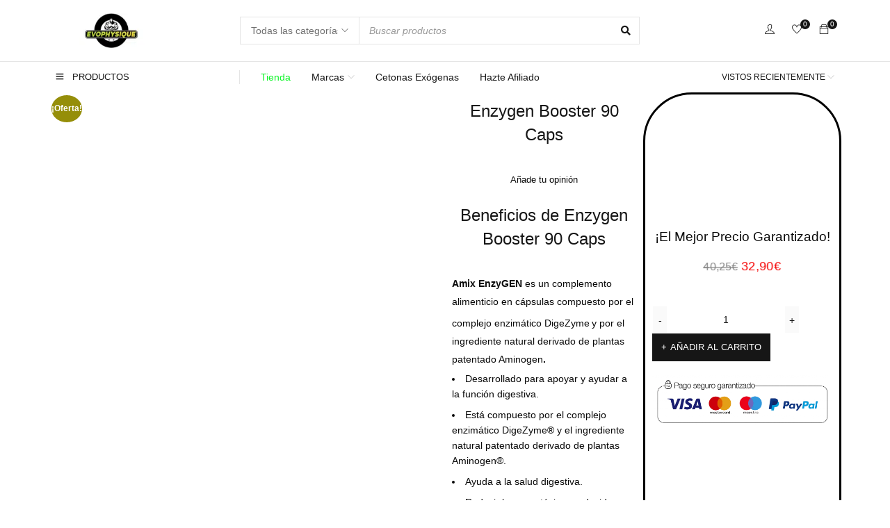

--- FILE ---
content_type: text/html; charset=UTF-8
request_url: https://evophysique.es/tienda/enzygen-booster-90-caps/
body_size: 99778
content:
<!DOCTYPE html><html lang="es" prefix="og: https://ogp.me/ns#"><head><script data-no-optimize="1">var litespeed_docref=sessionStorage.getItem("litespeed_docref");litespeed_docref&&(Object.defineProperty(document,"referrer",{get:function(){return litespeed_docref}}),sessionStorage.removeItem("litespeed_docref"));</script> <meta charset="UTF-8" /><meta name="viewport" content="width=device-width, initial-scale=1.0, maximum-scale=1" /><link rel="profile" href="//gmpg.org/xfn/11" /><link rel="manifest" crossorigin="use-credentials" href="https://evophysique.es/manifest.webmanifest?name=Enzygen%20Booster%2090%20Caps&#038;shortName=Enzygen%20Booster%2090%20Caps&#038;description=strongAmix%20EnzyGEN%20/stronges%20un%20complemento%20alimenticio%20en%20cápsulas%20compuesto%20por%20el%20complejo%20enzimático%20DigeZymesup /supy%20por%20el%20ingrediente%20natural%20derivado%20de%20plantas%20patentado%20Aminogenstrong./strongul%20liDesarrollado%20para%20apoyar%20y%20ayudar%20a%20la%20función%20digestiva./li%20liEstá%20compuesto%20por%20el%20complejo%20enzimático%20DigeZyme®%20y%20el%20ingrediente%20natural%20patentado%20derivado%20de%20plantas%20Aminogen®./li%20liAyuda%20a%20la%20salud%20digestiva./li%20liReducir%20la%20carga%20tóxica%20producida%20por%20alimentos%20mal%20digeridos./li/ul&#038;startUrlPath=/tienda/enzygen-booster-90-caps/"><meta name="theme-color" content="#000000"><meta name="mobile-web-app-capable" content="yes"><meta name="application-name" content="Evophysique"><meta name="apple-mobile-web-app-capable" content="yes"><meta name="apple-mobile-web-app-title" content="Evophysique"><meta name="apple-touch-fullscreen" content="yes"><meta name="apple-mobile-web-app-status-bar-style" content="default"><link rel="apple-touch-icon" sizes="180x180" href="https://evophysique.es/wp-content/uploads/daftplug-progressify/pwa-icons/icon-maskable-180x180.png"><link rel="mask-icon" href="https://evophysique.es/wp-content/uploads/daftplug-progressify/pwa-icons/icon-maskable.png" color="#000000"><meta name="HandheldFriendly" content="true"><meta name="msapplication-TileColor" content="#000000"><meta name="msapplication-TileImage" content="https://evophysique.es/wp-content/uploads/daftplug-progressify/pwa-icons/icon-maskable-180x180.png"><meta name="msapplication-starturl" content="https://evophysique.es"><meta name="msapplication-navbutton-color" content="#000000"><meta name="msapplication-tap-highlight" content="no"><meta name="msapplication-config" content="none"><meta name="browsermode" content="application"><meta name="full-screen" content="yes"><meta name="x5-page-mode" content="app"><meta name="x5-fullscreen" content="true"><meta name="format-detection" content="telephone=no"><meta name="format-detection" content="date=no"><meta name="format-detection" content="address=no"><meta name="format-detection" content="email=no"><style>:root {
  accent-color: #000000;
}</style><link rel="apple-touch-startup-image" media="screen and (device-width: 440px) and (device-height: 956px) and (-webkit-device-pixel-ratio: 3) and (orientation: landscape)" href=""><link rel="apple-touch-startup-image" media="screen and (device-width: 402px) and (device-height: 874px) and (-webkit-device-pixel-ratio: 3) and (orientation: landscape)" href=""><link rel="apple-touch-startup-image" media="screen and (device-width: 430px) and (device-height: 932px) and (-webkit-device-pixel-ratio: 3) and (orientation: landscape)" href="https://evophysique.es/wp-content/uploads/daftplug-progressify/splash-screens/iPhone_16_Plus__iPhone_15_Pro_Max__iPhone_15_Plus__iPhone_14_Pro_Max-landscape.png"><link rel="apple-touch-startup-image" media="screen and (device-width: 420px) and (device-height: 912px) and (-webkit-device-pixel-ratio: 3) and (orientation: landscape)" href=""><link rel="apple-touch-startup-image" media="screen and (device-width: 393px) and (device-height: 852px) and (-webkit-device-pixel-ratio: 3) and (orientation: landscape)" href="https://evophysique.es/wp-content/uploads/daftplug-progressify/splash-screens/iPhone_16__iPhone_15_Pro__iPhone_15__iPhone_14_Pro-landscape.png"><link rel="apple-touch-startup-image" media="screen and (device-width: 428px) and (device-height: 926px) and (-webkit-device-pixel-ratio: 3) and (orientation: landscape)" href="https://evophysique.es/wp-content/uploads/daftplug-progressify/splash-screens/iPhone_14_Plus__iPhone_13_Pro_Max__iPhone_12_Pro_Max-landscape.png"><link rel="apple-touch-startup-image" media="screen and (device-width: 390px) and (device-height: 844px) and (-webkit-device-pixel-ratio: 3) and (orientation: landscape)" href=""><link rel="apple-touch-startup-image" media="screen and (device-width: 375px) and (device-height: 812px) and (-webkit-device-pixel-ratio: 3) and (orientation: landscape)" href="https://evophysique.es/wp-content/uploads/daftplug-progressify/splash-screens/iPhone_13_mini__iPhone_12_mini__iPhone_11_Pro__iPhone_XS__iPhone_X-landscape.png"><link rel="apple-touch-startup-image" media="screen and (device-width: 414px) and (device-height: 896px) and (-webkit-device-pixel-ratio: 3) and (orientation: landscape)" href="https://evophysique.es/wp-content/uploads/daftplug-progressify/splash-screens/iPhone_11_Pro_Max__iPhone_XS_Max-landscape.png"><link rel="apple-touch-startup-image" media="screen and (device-width: 414px) and (device-height: 896px) and (-webkit-device-pixel-ratio: 2) and (orientation: landscape)" href="https://evophysique.es/wp-content/uploads/daftplug-progressify/splash-screens/iPhone_11__iPhone_XR-landscape.png"><link rel="apple-touch-startup-image" media="screen and (device-width: 414px) and (device-height: 736px) and (-webkit-device-pixel-ratio: 3) and (orientation: landscape)" href="https://evophysique.es/wp-content/uploads/daftplug-progressify/splash-screens/iPhone_8_Plus__iPhone_7_Plus__iPhone_6s_Plus__iPhone_6_Plus-landscape.png"><link rel="apple-touch-startup-image" media="screen and (device-width: 375px) and (device-height: 667px) and (-webkit-device-pixel-ratio: 2) and (orientation: landscape)" href="https://evophysique.es/wp-content/uploads/daftplug-progressify/splash-screens/iPhone_8__iPhone_7__iPhone_6s__iPhone_6__4.7__iPhone_SE-landscape.png"><link rel="apple-touch-startup-image" media="screen and (device-width: 320px) and (device-height: 568px) and (-webkit-device-pixel-ratio: 2) and (orientation: landscape)" href="https://evophysique.es/wp-content/uploads/daftplug-progressify/splash-screens/4__iPhone_SE__iPod_touch_5th_generation_and_later-landscape.png"><link rel="apple-touch-startup-image" media="screen and (device-width: 1032px) and (device-height: 1376px) and (-webkit-device-pixel-ratio: 2) and (orientation: landscape)" href="https://evophysique.es/wp-content/uploads/daftplug-progressify/splash-screens/13__iPad_Pro_M4-landscape.png"><link rel="apple-touch-startup-image" media="screen and (device-width: 1024px) and (device-height: 1366px) and (-webkit-device-pixel-ratio: 2) and (orientation: landscape)" href="https://evophysique.es/wp-content/uploads/daftplug-progressify/splash-screens/12.9__iPad_Pro-landscape.png"><link rel="apple-touch-startup-image" media="screen and (device-width: 834px) and (device-height: 1210px) and (-webkit-device-pixel-ratio: 2) and (orientation: landscape)" href="https://evophysique.es/wp-content/uploads/daftplug-progressify/splash-screens/11__iPad_Pro_M4-landscape.png"><link rel="apple-touch-startup-image" media="screen and (device-width: 834px) and (device-height: 1194px) and (-webkit-device-pixel-ratio: 2) and (orientation: landscape)" href="https://evophysique.es/wp-content/uploads/daftplug-progressify/splash-screens/11__iPad_Pro__10.5__iPad_Pro-landscape.png"><link rel="apple-touch-startup-image" media="screen and (device-width: 820px) and (device-height: 1180px) and (-webkit-device-pixel-ratio: 2) and (orientation: landscape)" href="https://evophysique.es/wp-content/uploads/daftplug-progressify/splash-screens/10.9__iPad_Air-landscape.png"><link rel="apple-touch-startup-image" media="screen and (device-width: 834px) and (device-height: 1112px) and (-webkit-device-pixel-ratio: 2) and (orientation: landscape)" href="https://evophysique.es/wp-content/uploads/daftplug-progressify/splash-screens/10.5__iPad_Air-landscape.png"><link rel="apple-touch-startup-image" media="screen and (device-width: 810px) and (device-height: 1080px) and (-webkit-device-pixel-ratio: 2) and (orientation: landscape)" href="https://evophysique.es/wp-content/uploads/daftplug-progressify/splash-screens/10.2__iPad-landscape.png"><link rel="apple-touch-startup-image" media="screen and (device-width: 768px) and (device-height: 1024px) and (-webkit-device-pixel-ratio: 2) and (orientation: landscape)" href="https://evophysique.es/wp-content/uploads/daftplug-progressify/splash-screens/9.7__iPad_Pro__7.9__iPad_mini__9.7__iPad_Air__9.7__iPad-landscape.png"><link rel="apple-touch-startup-image" media="screen and (device-width: 744px) and (device-height: 1133px) and (-webkit-device-pixel-ratio: 2) and (orientation: landscape)" href="https://evophysique.es/wp-content/uploads/daftplug-progressify/splash-screens/8.3__iPad_Mini-landscape.png"><link rel="apple-touch-startup-image" media="screen and (device-width: 440px) and (device-height: 956px) and (-webkit-device-pixel-ratio: 3) and (orientation: portrait)" href=""><link rel="apple-touch-startup-image" media="screen and (device-width: 402px) and (device-height: 874px) and (-webkit-device-pixel-ratio: 3) and (orientation: portrait)" href=""><link rel="apple-touch-startup-image" media="screen and (device-width: 430px) and (device-height: 932px) and (-webkit-device-pixel-ratio: 3) and (orientation: portrait)" href="https://evophysique.es/wp-content/uploads/daftplug-progressify/splash-screens/iPhone_16_Plus__iPhone_15_Pro_Max__iPhone_15_Plus__iPhone_14_Pro_Max-portrait.png"><link rel="apple-touch-startup-image" media="screen and (device-width: 420px) and (device-height: 912px) and (-webkit-device-pixel-ratio: 3) and (orientation: portrait)" href=""><link rel="apple-touch-startup-image" media="screen and (device-width: 393px) and (device-height: 852px) and (-webkit-device-pixel-ratio: 3) and (orientation: portrait)" href="https://evophysique.es/wp-content/uploads/daftplug-progressify/splash-screens/iPhone_16__iPhone_15_Pro__iPhone_15__iPhone_14_Pro-portrait.png"><link rel="apple-touch-startup-image" media="screen and (device-width: 428px) and (device-height: 926px) and (-webkit-device-pixel-ratio: 3) and (orientation: portrait)" href="https://evophysique.es/wp-content/uploads/daftplug-progressify/splash-screens/iPhone_14_Plus__iPhone_13_Pro_Max__iPhone_12_Pro_Max-portrait.png"><link rel="apple-touch-startup-image" media="screen and (device-width: 390px) and (device-height: 844px) and (-webkit-device-pixel-ratio: 3) and (orientation: portrait)" href=""><link rel="apple-touch-startup-image" media="screen and (device-width: 375px) and (device-height: 812px) and (-webkit-device-pixel-ratio: 3) and (orientation: portrait)" href="https://evophysique.es/wp-content/uploads/daftplug-progressify/splash-screens/iPhone_13_mini__iPhone_12_mini__iPhone_11_Pro__iPhone_XS__iPhone_X-portrait.png"><link rel="apple-touch-startup-image" media="screen and (device-width: 414px) and (device-height: 896px) and (-webkit-device-pixel-ratio: 3) and (orientation: portrait)" href="https://evophysique.es/wp-content/uploads/daftplug-progressify/splash-screens/iPhone_11_Pro_Max__iPhone_XS_Max-portrait.png"><link rel="apple-touch-startup-image" media="screen and (device-width: 414px) and (device-height: 896px) and (-webkit-device-pixel-ratio: 2) and (orientation: portrait)" href="https://evophysique.es/wp-content/uploads/daftplug-progressify/splash-screens/iPhone_11__iPhone_XR-portrait.png"><link rel="apple-touch-startup-image" media="screen and (device-width: 414px) and (device-height: 736px) and (-webkit-device-pixel-ratio: 3) and (orientation: portrait)" href="https://evophysique.es/wp-content/uploads/daftplug-progressify/splash-screens/iPhone_8_Plus__iPhone_7_Plus__iPhone_6s_Plus__iPhone_6_Plus-portrait.png"><link rel="apple-touch-startup-image" media="screen and (device-width: 375px) and (device-height: 667px) and (-webkit-device-pixel-ratio: 2) and (orientation: portrait)" href="https://evophysique.es/wp-content/uploads/daftplug-progressify/splash-screens/iPhone_8__iPhone_7__iPhone_6s__iPhone_6__4.7__iPhone_SE-portrait.png"><link rel="apple-touch-startup-image" media="screen and (device-width: 320px) and (device-height: 568px) and (-webkit-device-pixel-ratio: 2) and (orientation: portrait)" href="https://evophysique.es/wp-content/uploads/daftplug-progressify/splash-screens/4__iPhone_SE__iPod_touch_5th_generation_and_later-portrait.png"><link rel="apple-touch-startup-image" media="screen and (device-width: 1032px) and (device-height: 1376px) and (-webkit-device-pixel-ratio: 2) and (orientation: portrait)" href="https://evophysique.es/wp-content/uploads/daftplug-progressify/splash-screens/13__iPad_Pro_M4-portrait.png"><link rel="apple-touch-startup-image" media="screen and (device-width: 1024px) and (device-height: 1366px) and (-webkit-device-pixel-ratio: 2) and (orientation: portrait)" href="https://evophysique.es/wp-content/uploads/daftplug-progressify/splash-screens/12.9__iPad_Pro-portrait.png"><link rel="apple-touch-startup-image" media="screen and (device-width: 834px) and (device-height: 1210px) and (-webkit-device-pixel-ratio: 2) and (orientation: portrait)" href="https://evophysique.es/wp-content/uploads/daftplug-progressify/splash-screens/11__iPad_Pro_M4-portrait.png"><link rel="apple-touch-startup-image" media="screen and (device-width: 834px) and (device-height: 1194px) and (-webkit-device-pixel-ratio: 2) and (orientation: portrait)" href="https://evophysique.es/wp-content/uploads/daftplug-progressify/splash-screens/11__iPad_Pro__10.5__iPad_Pro-portrait.png"><link rel="apple-touch-startup-image" media="screen and (device-width: 820px) and (device-height: 1180px) and (-webkit-device-pixel-ratio: 2) and (orientation: portrait)" href="https://evophysique.es/wp-content/uploads/daftplug-progressify/splash-screens/10.9__iPad_Air-portrait.png"><link rel="apple-touch-startup-image" media="screen and (device-width: 834px) and (device-height: 1112px) and (-webkit-device-pixel-ratio: 2) and (orientation: portrait)" href="https://evophysique.es/wp-content/uploads/daftplug-progressify/splash-screens/10.5__iPad_Air-portrait.png"><link rel="apple-touch-startup-image" media="screen and (device-width: 810px) and (device-height: 1080px) and (-webkit-device-pixel-ratio: 2) and (orientation: portrait)" href="https://evophysique.es/wp-content/uploads/daftplug-progressify/splash-screens/10.2__iPad-portrait.png"><link rel="apple-touch-startup-image" media="screen and (device-width: 768px) and (device-height: 1024px) and (-webkit-device-pixel-ratio: 2) and (orientation: portrait)" href="https://evophysique.es/wp-content/uploads/daftplug-progressify/splash-screens/9.7__iPad_Pro__7.9__iPad_mini__9.7__iPad_Air__9.7__iPad-portrait.png"><link rel="apple-touch-startup-image" media="screen and (device-width: 744px) and (device-height: 1133px) and (-webkit-device-pixel-ratio: 2) and (orientation: portrait)" href="https://evophysique.es/wp-content/uploads/daftplug-progressify/splash-screens/8.3__iPad_Mini-portrait.png"><title>Enzygen Booster 90 Caps - Evophysique</title><meta name="description" content="Amix EnzyGEN es un complemento alimenticio en cápsulas compuesto por el complejo enzimático DigeZyme y por el ingrediente natural derivado de plantas patentado Aminogen. Desarrollado para apoyar y ayudar a la función digestiva. Está compuesto por el complejo enzimático DigeZyme® y el ingrediente natural patentado derivado de plantas Aminogen®. Ayuda a la salud digestiva. Reducir la carga tóxica producida por alimentos mal digeridos."/><meta name="robots" content="follow, index, max-snippet:-1, max-video-preview:-1, max-image-preview:large"/><link rel="canonical" href="https://evophysique.es/tienda/enzygen-booster-90-caps/" /><meta property="og:locale" content="es_ES" /><meta property="og:type" content="product" /><meta property="og:title" content="Enzygen Booster 90 Caps - Evophysique" /><meta property="og:description" content="Amix EnzyGEN es un complemento alimenticio en cápsulas compuesto por el complejo enzimático DigeZyme y por el ingrediente natural derivado de plantas patentado Aminogen. Desarrollado para apoyar y ayudar a la función digestiva. Está compuesto por el complejo enzimático DigeZyme® y el ingrediente natural patentado derivado de plantas Aminogen®. Ayuda a la salud digestiva. Reducir la carga tóxica producida por alimentos mal digeridos." /><meta property="og:url" content="https://evophysique.es/tienda/enzygen-booster-90-caps/" /><meta property="og:site_name" content="Evophysique" /><meta property="og:updated_time" content="2022-05-17T17:26:05+01:00" /><meta property="og:image" content="https://evophysique.es/wp-content/uploads/2021/08/824.jpg" /><meta property="og:image:secure_url" content="https://evophysique.es/wp-content/uploads/2021/08/824.jpg" /><meta property="og:image:width" content="500" /><meta property="og:image:height" content="500" /><meta property="og:image:alt" content="enzygen-booster-90-caps" /><meta property="og:image:type" content="image/jpeg" /><meta property="product:price:amount" content="32.90" /><meta property="product:price:currency" content="EUR" /><meta property="product:availability" content="instock" /><meta name="twitter:card" content="summary_large_image" /><meta name="twitter:title" content="Enzygen Booster 90 Caps - Evophysique" /><meta name="twitter:description" content="Amix EnzyGEN es un complemento alimenticio en cápsulas compuesto por el complejo enzimático DigeZyme y por el ingrediente natural derivado de plantas patentado Aminogen. Desarrollado para apoyar y ayudar a la función digestiva. Está compuesto por el complejo enzimático DigeZyme® y el ingrediente natural patentado derivado de plantas Aminogen®. Ayuda a la salud digestiva. Reducir la carga tóxica producida por alimentos mal digeridos." /><meta name="twitter:image" content="https://evophysique.es/wp-content/uploads/2021/08/824.jpg" /><meta name="twitter:label1" content="Precio" /><meta name="twitter:data1" content="32,90&euro;" /><meta name="twitter:label2" content="Disponibilidad" /><meta name="twitter:data2" content="Hay existencias" /> <script type="application/ld+json" class="rank-math-schema">{"@context":"https://schema.org","@graph":[{"@type":"Place","@id":"https://evophysique.es/#place","address":{"@type":"PostalAddress","streetAddress":"Calle Sagasta, 25","addressLocality":"Jumilla","addressRegion":"Murcia","postalCode":"30520","addressCountry":"Espa\u00f1a"}},{"@type":["DietNutrition","Organization"],"@id":"https://evophysique.es/#organization","name":"Evophysique","url":"https://evophysique.es","email":"info@evophysique.es","address":{"@type":"PostalAddress","streetAddress":"Calle Sagasta, 25","addressLocality":"Jumilla","addressRegion":"Murcia","postalCode":"30520","addressCountry":"Espa\u00f1a"},"logo":{"@type":"ImageObject","@id":"https://evophysique.es/#logo","url":"https://evophysique.es/wp-content/uploads/logo-evophysique-cabecera.png","contentUrl":"https://evophysique.es/wp-content/uploads/logo-evophysique-cabecera.png","caption":"Evophysique","inLanguage":"es","width":"225","height":"70"},"priceRange":"$","openingHours":["Monday,Tuesday,Wednesday,Thursday,Friday,Saturday,Sunday 09:00-17:00"],"location":{"@id":"https://evophysique.es/#place"},"image":{"@id":"https://evophysique.es/#logo"}},{"@type":"WebSite","@id":"https://evophysique.es/#website","url":"https://evophysique.es","name":"Evophysique","publisher":{"@id":"https://evophysique.es/#organization"},"inLanguage":"es"},{"@type":"ImageObject","@id":"https://evophysique.es/wp-content/uploads/2021/08/824.jpg","url":"https://evophysique.es/wp-content/uploads/2021/08/824.jpg","width":"500","height":"500","caption":"enzygen-booster-90-caps","inLanguage":"es"},{"@type":"ItemPage","@id":"https://evophysique.es/tienda/enzygen-booster-90-caps/#webpage","url":"https://evophysique.es/tienda/enzygen-booster-90-caps/","name":"Enzygen Booster 90 Caps - Evophysique","datePublished":"2021-08-02T21:04:00+01:00","dateModified":"2022-05-17T17:26:05+01:00","isPartOf":{"@id":"https://evophysique.es/#website"},"primaryImageOfPage":{"@id":"https://evophysique.es/wp-content/uploads/2021/08/824.jpg"},"inLanguage":"es"},{"@type":"Product","name":"Enzygen Booster 90 Caps - Evophysique","description":"Amix EnzyGEN es un complemento alimenticio en c\u00e1psulas compuesto por el complejo enzim\u00e1tico DigeZyme\u00a0y por el ingrediente natural derivado de plantas patentado Aminogen. Desarrollado para apoyar y ayudar a la funci\u00f3n digestiva. Est\u00e1 compuesto por el complejo enzim\u00e1tico DigeZyme\u00ae y el ingrediente natural patentado derivado de plantas Aminogen\u00ae. Ayuda a la salud digestiva. Reducir la carga t\u00f3xica producida por alimentos mal digeridos.","category":"Suplementaci\u00f3n &gt; Aminoacidos","mainEntityOfPage":{"@id":"https://evophysique.es/tienda/enzygen-booster-90-caps/#webpage"},"image":[{"@type":"ImageObject","url":"https://evophysique.es/wp-content/uploads/2021/08/824.jpg","height":"500","width":"500"}],"offers":{"@type":"Offer","price":"32.90","priceCurrency":"EUR","priceValidUntil":"2027-12-31","availability":"http://schema.org/InStock","itemCondition":"NewCondition","url":"https://evophysique.es/tienda/enzygen-booster-90-caps/","seller":{"@type":"Organization","@id":"https://evophysique.es/","name":"Evophysique","url":"https://evophysique.es","logo":"https://evophysique.es/wp-content/uploads/logo-evophysique-cabecera.png"},"priceSpecification":{"price":"32.90","priceCurrency":"EUR","valueAddedTaxIncluded":"true"}},"additionalProperty":[{"@type":"PropertyValue","name":"pa_marca","value":"Amix Pro"}],"@id":"https://evophysique.es/tienda/enzygen-booster-90-caps/#richSnippet"}]}</script> <link rel='dns-prefetch' href='//fonts.googleapis.com' /><link rel='preconnect' href='https://fonts.gstatic.com' crossorigin /><link rel="alternate" type="application/rss+xml" title="Evophysique &raquo; Feed" href="https://evophysique.es/feed/" /><link rel="alternate" type="application/rss+xml" title="Evophysique &raquo; Feed de los comentarios" href="https://evophysique.es/comments/feed/" /><link rel="alternate" type="application/rss+xml" title="Evophysique &raquo; Comentario Enzygen Booster 90 Caps del feed" href="https://evophysique.es/tienda/enzygen-booster-90-caps/feed/" /><link rel="alternate" title="oEmbed (JSON)" type="application/json+oembed" href="https://evophysique.es/wp-json/oembed/1.0/embed?url=https%3A%2F%2Fevophysique.es%2Ftienda%2Fenzygen-booster-90-caps%2F" /><link rel="alternate" title="oEmbed (XML)" type="text/xml+oembed" href="https://evophysique.es/wp-json/oembed/1.0/embed?url=https%3A%2F%2Fevophysique.es%2Ftienda%2Fenzygen-booster-90-caps%2F&#038;format=xml" /><style id='wp-img-auto-sizes-contain-inline-css' type='text/css'>img:is([sizes=auto i],[sizes^="auto," i]){contain-intrinsic-size:3000px 1500px}
/*# sourceURL=wp-img-auto-sizes-contain-inline-css */</style><style id="litespeed-ccss">ul{box-sizing:border-box}:root{--wp--preset--font-size--normal:16px;--wp--preset--font-size--huge:42px}.screen-reader-text{border:0;clip:rect(1px,1px,1px,1px);clip-path:inset(50%);height:1px;margin:-1px;overflow:hidden;padding:0;position:absolute;width:1px;word-wrap:normal!important}html :where(img[class*=wp-image-]){height:auto;max-width:100%}:root{--wp--preset--aspect-ratio--square:1;--wp--preset--aspect-ratio--4-3:4/3;--wp--preset--aspect-ratio--3-4:3/4;--wp--preset--aspect-ratio--3-2:3/2;--wp--preset--aspect-ratio--2-3:2/3;--wp--preset--aspect-ratio--16-9:16/9;--wp--preset--aspect-ratio--9-16:9/16;--wp--preset--color--black:#000;--wp--preset--color--cyan-bluish-gray:#abb8c3;--wp--preset--color--white:#fff;--wp--preset--color--pale-pink:#f78da7;--wp--preset--color--vivid-red:#cf2e2e;--wp--preset--color--luminous-vivid-orange:#ff6900;--wp--preset--color--luminous-vivid-amber:#fcb900;--wp--preset--color--light-green-cyan:#7bdcb5;--wp--preset--color--vivid-green-cyan:#00d084;--wp--preset--color--pale-cyan-blue:#8ed1fc;--wp--preset--color--vivid-cyan-blue:#0693e3;--wp--preset--color--vivid-purple:#9b51e0;--wp--preset--gradient--vivid-cyan-blue-to-vivid-purple:linear-gradient(135deg,rgba(6,147,227,1) 0%,#9b51e0 100%);--wp--preset--gradient--light-green-cyan-to-vivid-green-cyan:linear-gradient(135deg,#7adcb4 0%,#00d082 100%);--wp--preset--gradient--luminous-vivid-amber-to-luminous-vivid-orange:linear-gradient(135deg,rgba(252,185,0,1) 0%,rgba(255,105,0,1) 100%);--wp--preset--gradient--luminous-vivid-orange-to-vivid-red:linear-gradient(135deg,rgba(255,105,0,1) 0%,#cf2e2e 100%);--wp--preset--gradient--very-light-gray-to-cyan-bluish-gray:linear-gradient(135deg,#eee 0%,#a9b8c3 100%);--wp--preset--gradient--cool-to-warm-spectrum:linear-gradient(135deg,#4aeadc 0%,#9778d1 20%,#cf2aba 40%,#ee2c82 60%,#fb6962 80%,#fef84c 100%);--wp--preset--gradient--blush-light-purple:linear-gradient(135deg,#ffceec 0%,#9896f0 100%);--wp--preset--gradient--blush-bordeaux:linear-gradient(135deg,#fecda5 0%,#fe2d2d 50%,#6b003e 100%);--wp--preset--gradient--luminous-dusk:linear-gradient(135deg,#ffcb70 0%,#c751c0 50%,#4158d0 100%);--wp--preset--gradient--pale-ocean:linear-gradient(135deg,#fff5cb 0%,#b6e3d4 50%,#33a7b5 100%);--wp--preset--gradient--electric-grass:linear-gradient(135deg,#caf880 0%,#71ce7e 100%);--wp--preset--gradient--midnight:linear-gradient(135deg,#020381 0%,#2874fc 100%);--wp--preset--font-size--small:13px;--wp--preset--font-size--medium:20px;--wp--preset--font-size--large:36px;--wp--preset--font-size--x-large:42px;--wp--preset--font-family--inter:"Inter",sans-serif;--wp--preset--font-family--cardo:Cardo;--wp--preset--spacing--20:.44rem;--wp--preset--spacing--30:.67rem;--wp--preset--spacing--40:1rem;--wp--preset--spacing--50:1.5rem;--wp--preset--spacing--60:2.25rem;--wp--preset--spacing--70:3.38rem;--wp--preset--spacing--80:5.06rem;--wp--preset--shadow--natural:6px 6px 9px rgba(0,0,0,.2);--wp--preset--shadow--deep:12px 12px 50px rgba(0,0,0,.4);--wp--preset--shadow--sharp:6px 6px 0px rgba(0,0,0,.2);--wp--preset--shadow--outlined:6px 6px 0px -3px rgba(255,255,255,1),6px 6px rgba(0,0,0,1);--wp--preset--shadow--crisp:6px 6px 0px rgba(0,0,0,1)}.ts-banner,.ts-banner *{backface-visibility:hidden;-webkit-backface-visibility:hidden}.ts-banner h4{color:#fff}.ts-banner h4{margin-bottom:0}.ts-banner h4 span{display:block;white-space:nowrap}.ts-banner .text-small{position:relative;display:block;line-height:20px}.ts-banner.text-left .banner-wrapper{text-align:left}.ts-banner{overflow:hidden;width:100%;position:relative;text-align:center}.ts-banner .banner-wrapper{position:relative}.ts-banner .banner-wrapper .banner-bg{overflow:hidden}.ts-banner .banner-wrapper>a{position:absolute;left:0;right:0;bottom:0;top:0;z-index:9}.ts-banner .box-content{position:absolute;z-index:2;display:table}.ts-banner .ts-banner-button{margin-top:12px}.ts-banner-button a.button,.woocommerce .ts-banner-button a.button{padding:0 10px;line-height:22px;min-width:auto}.ts-banner-button a.button:after{display:inline-block;content:"\f30b";font-family:'Font Awesome 5 Free';font-weight:600;margin-left:2px}.ts-banner-button a{display:inline-block}.ts-banner .header-content{padding:20px}.ts-banner .box-content>*{display:table-cell;vertical-align:middle}.left-top .box-content{left:3%;right:auto;top:3%;bottom:auto}.ts-banner .banner-bg img{position:relative;margin:0 auto;width:100%}.menu-wrapper .ts-banner .banner-bg img{width:auto}.menu-wrapper .ts-banner .banner-wrapper{display:table;margin:0 auto}.ts-banner.background-scale .banner-bg img{transform:scale(1,1)}button.pswp__button{box-shadow:none!important;background-image:url(/wp-content/plugins/woocommerce/assets/css/photoswipe/default-skin/default-skin.png)!important}button.pswp__button,button.pswp__button--arrow--left:before,button.pswp__button--arrow--right:before{background-color:transparent!important}button.pswp__button--arrow--left,button.pswp__button--arrow--right{background-image:none!important}.pswp{display:none;position:absolute;width:100%;height:100%;left:0;top:0;overflow:hidden;-ms-touch-action:none;touch-action:none;z-index:1500;-webkit-text-size-adjust:100%;-webkit-backface-visibility:hidden;outline:0}.pswp *{-webkit-box-sizing:border-box;box-sizing:border-box}.pswp__bg{position:absolute;left:0;top:0;width:100%;height:100%;background:#000;opacity:0;-webkit-transform:translateZ(0);transform:translateZ(0);-webkit-backface-visibility:hidden;will-change:opacity}.pswp__scroll-wrap{position:absolute;left:0;top:0;width:100%;height:100%;overflow:hidden}.pswp__container{-ms-touch-action:none;touch-action:none;position:absolute;left:0;right:0;top:0;bottom:0}.pswp__container{-webkit-touch-callout:none}.pswp__bg{will-change:opacity}.pswp__container{-webkit-backface-visibility:hidden}.pswp__item{position:absolute;left:0;right:0;top:0;bottom:0;overflow:hidden}.pswp__button{width:44px;height:44px;position:relative;background:0 0;overflow:visible;-webkit-appearance:none;display:block;border:0;padding:0;margin:0;float:left;opacity:.75;-webkit-box-shadow:none;box-shadow:none}.pswp__button::-moz-focus-inner{padding:0;border:0}.pswp__button,.pswp__button--arrow--left:before,.pswp__button--arrow--right:before{background:url(/wp-content/plugins/woocommerce/assets/css/photoswipe/default-skin/default-skin.png) 0 0 no-repeat;background-size:264px 88px;width:44px;height:44px}.pswp__button--close{background-position:0 -44px}.pswp__button--share{background-position:-44px -44px}.pswp__button--fs{display:none}.pswp__button--zoom{display:none;background-position:-88px 0}.pswp__button--arrow--left,.pswp__button--arrow--right{background:0 0;top:50%;margin-top:-50px;width:70px;height:100px;position:absolute}.pswp__button--arrow--left{left:0}.pswp__button--arrow--right{right:0}.pswp__button--arrow--left:before,.pswp__button--arrow--right:before{content:'';top:35px;background-color:rgba(0,0,0,.3);height:30px;width:32px;position:absolute}.pswp__button--arrow--left:before{left:6px;background-position:-138px -44px}.pswp__button--arrow--right:before{right:6px;background-position:-94px -44px}.pswp__share-modal{display:block;background:rgba(0,0,0,.5);width:100%;height:100%;top:0;left:0;padding:10px;position:absolute;z-index:1600;opacity:0;-webkit-backface-visibility:hidden;will-change:opacity}.pswp__share-modal--hidden{display:none}.pswp__share-tooltip{z-index:1620;position:absolute;background:#fff;top:56px;border-radius:2px;display:block;width:auto;right:44px;-webkit-box-shadow:0 2px 5px rgba(0,0,0,.25);box-shadow:0 2px 5px rgba(0,0,0,.25);-webkit-transform:translateY(6px);-ms-transform:translateY(6px);transform:translateY(6px);-webkit-backface-visibility:hidden;will-change:transform}.pswp__counter{position:relative;left:0;top:0;height:44px;font-size:13px;line-height:44px;color:#fff;opacity:.75;padding:0 10px;margin-inline-end:auto}.pswp__caption{position:absolute;left:0;bottom:0;width:100%;min-height:44px}.pswp__caption__center{text-align:left;max-width:420px;margin:0 auto;font-size:13px;padding:10px;line-height:20px;color:#ccc}.pswp__preloader{width:44px;height:44px;position:absolute;top:0;left:50%;margin-left:-22px;opacity:0;will-change:opacity;direction:ltr}.pswp__preloader__icn{width:20px;height:20px;margin:12px}@media screen and (max-width:1024px){.pswp__preloader{position:relative;left:auto;top:auto;margin:0;float:right}}.pswp__ui{-webkit-font-smoothing:auto;visibility:visible;opacity:1;z-index:1550}.pswp__top-bar{position:absolute;left:0;top:0;height:44px;width:100%;display:flex;justify-content:flex-end}.pswp__caption,.pswp__top-bar{-webkit-backface-visibility:hidden;will-change:opacity}.pswp__caption,.pswp__top-bar{background-color:rgba(0,0,0,.5)}.pswp__ui--hidden .pswp__button--arrow--left,.pswp__ui--hidden .pswp__button--arrow--right,.pswp__ui--hidden .pswp__caption,.pswp__ui--hidden .pswp__top-bar{opacity:.001}:root{--woocommerce:#720eec;--wc-green:#7ad03a;--wc-red:#a00;--wc-orange:#ffba00;--wc-blue:#2ea2cc;--wc-primary:#720eec;--wc-primary-text:#fcfbfe;--wc-secondary:#e9e6ed;--wc-secondary-text:#515151;--wc-highlight:#958e09;--wc-highligh-text:#fff;--wc-content-bg:#fff;--wc-subtext:#767676;--wc-form-border-color:rgba(32,7,7,.8);--wc-form-border-radius:4px;--wc-form-border-width:1px}.woocommerce img,.woocommerce-page img{height:auto;max-width:100%}.woocommerce div.product div.images,.woocommerce-page div.product div.images{float:left;width:48%}.woocommerce div.product .woocommerce-tabs ul.tabs:after,.woocommerce div.product .woocommerce-tabs ul.tabs:before,.woocommerce-page div.product .woocommerce-tabs ul.tabs:after,.woocommerce-page div.product .woocommerce-tabs ul.tabs:before{content:" ";display:table}.woocommerce div.product .woocommerce-tabs ul.tabs:after,.woocommerce-page div.product .woocommerce-tabs ul.tabs:after{clear:both}.woocommerce div.product .woocommerce-tabs ul.tabs li,.woocommerce-page div.product .woocommerce-tabs ul.tabs li{display:inline-block}.woocommerce ul.product_list_widget li:after,.woocommerce ul.product_list_widget li:before,.woocommerce-page ul.product_list_widget li:after,.woocommerce-page ul.product_list_widget li:before{content:" ";display:table}.woocommerce ul.product_list_widget li:after,.woocommerce-page ul.product_list_widget li:after{clear:both}.woocommerce ul.product_list_widget li img,.woocommerce-page ul.product_list_widget li img{float:right;height:auto}@media only screen and (max-width:768px){:root{--woocommerce:#720eec;--wc-green:#7ad03a;--wc-red:#a00;--wc-orange:#ffba00;--wc-blue:#2ea2cc;--wc-primary:#720eec;--wc-primary-text:#fcfbfe;--wc-secondary:#e9e6ed;--wc-secondary-text:#515151;--wc-highlight:#958e09;--wc-highligh-text:#fff;--wc-content-bg:#fff;--wc-subtext:#767676;--wc-form-border-color:rgba(32,7,7,.8);--wc-form-border-radius:4px;--wc-form-border-width:1px}.woocommerce div.product div.images,.woocommerce-page div.product div.images{float:none;width:100%}}:root{--woocommerce:#720eec;--wc-green:#7ad03a;--wc-red:#a00;--wc-orange:#ffba00;--wc-blue:#2ea2cc;--wc-primary:#720eec;--wc-primary-text:#fcfbfe;--wc-secondary:#e9e6ed;--wc-secondary-text:#515151;--wc-highlight:#958e09;--wc-highligh-text:#fff;--wc-content-bg:#fff;--wc-subtext:#767676;--wc-form-border-color:rgba(32,7,7,.8);--wc-form-border-radius:4px;--wc-form-border-width:1px}.screen-reader-text{clip:rect(1px,1px,1px,1px);height:1px;overflow:hidden;position:absolute!important;width:1px;word-wrap:normal!important}.woocommerce .quantity .qty{width:3.631em;text-align:center}.woocommerce div.product{margin-bottom:0;position:relative}.woocommerce div.product .product_title{clear:none;margin-top:0;padding:0}.woocommerce div.product p.price ins{background:inherit;font-weight:700;display:inline-block}.woocommerce div.product p.price del{opacity:.5;display:inline-block}.woocommerce div.product .woocommerce-product-rating{margin-bottom:1.618em}.woocommerce div.product div.images{margin-bottom:2em}.woocommerce div.product div.images img{display:block;width:100%;height:auto;box-shadow:none}.woocommerce div.product div.images.woocommerce-product-gallery{position:relative}.woocommerce div.product div.images .woocommerce-product-gallery__wrapper{margin:0;padding:0}.woocommerce div.product div.images .woocommerce-product-gallery__image a{display:block;outline-offset:-2px}.woocommerce div.product .woocommerce-tabs ul.tabs{list-style:none;padding:0 0 0 1em;margin:0 0 1.618em;overflow:hidden;position:relative}.woocommerce div.product .woocommerce-tabs ul.tabs li{border:1px solid #cfc8d8;background-color:#e9e6ed;color:#515151;display:inline-block;position:relative;z-index:0;border-radius:4px 4px 0 0;margin:0 -5px;padding:0 1em}.woocommerce div.product .woocommerce-tabs ul.tabs li a{display:inline-block;padding:.5em 0;font-weight:700;color:#515151;text-decoration:none}.woocommerce div.product .woocommerce-tabs ul.tabs li:after,.woocommerce div.product .woocommerce-tabs ul.tabs li:before{border:1px solid #cfc8d8;position:absolute;bottom:-1px;width:5px;height:5px;content:" ";box-sizing:border-box}.woocommerce div.product .woocommerce-tabs ul.tabs li:before{left:-5px;border-bottom-right-radius:4px;border-width:0 1px 1px 0;box-shadow:2px 2px 0 #e9e6ed}.woocommerce div.product .woocommerce-tabs ul.tabs li:after{right:-5px;border-bottom-left-radius:4px;border-width:0 0 1px 1px;box-shadow:-2px 2px 0 #e9e6ed}.woocommerce div.product .woocommerce-tabs ul.tabs:before{position:absolute;content:" ";width:100%;bottom:0;left:0;border-bottom:1px solid #cfc8d8;z-index:1}.woocommerce div.product form.cart{margin-bottom:2em}.woocommerce div.product form.cart:after,.woocommerce div.product form.cart:before{content:" ";display:table}.woocommerce div.product form.cart:after{clear:both}.woocommerce div.product form.cart div.quantity{float:left;margin:0 4px 0 0}.woocommerce div.product form.cart table{border-width:0 0 1px}.woocommerce div.product form.cart table td{padding-left:0}.woocommerce div.product form.cart .variations{margin-bottom:1em;border:0;width:100%}.woocommerce div.product form.cart .variations td,.woocommerce div.product form.cart .variations th{border:0;line-height:2em;vertical-align:top}.woocommerce div.product form.cart .variations label{font-weight:700;text-align:left}.woocommerce div.product form.cart .variations select{max-width:100%;min-width:75%;display:inline-block;margin-right:1em;appearance:none;-webkit-appearance:none;-moz-appearance:none;padding-right:3em;background:url([data-uri]) no-repeat;background-size:16px;-webkit-background-size:16px;background-position:calc(100% - 12px) 50%;-webkit-background-position:calc(100% - 12px) 50%}.woocommerce div.product form.cart .reset_variations{visibility:hidden;font-size:.83em}.woocommerce div.product form.cart .button{vertical-align:middle;float:left}.woocommerce span.onsale{min-height:3.236em;min-width:3.236em;padding:.202em;font-size:1em;font-weight:700;position:absolute;text-align:center;line-height:3.236;top:-.5em;left:-.5em;margin:0;border-radius:100%;background-color:#958e09;color:#fff;font-size:.857em;z-index:9}.woocommerce .cart .button{float:none}.woocommerce .woocommerce-product-rating{line-height:2;display:block}.woocommerce .woocommerce-product-rating:after,.woocommerce .woocommerce-product-rating:before{content:" ";display:table}.woocommerce .woocommerce-product-rating:after{clear:both}.woocommerce #review_form #respond p{margin:0 0 10px}.woocommerce #review_form #respond .form-submit input{left:auto}.woocommerce #review_form #respond textarea{box-sizing:border-box;width:100%}.woocommerce ul.product_list_widget{list-style:none outside;padding:0;margin:0}.woocommerce ul.product_list_widget li{padding:4px 0;margin:0;list-style:none}.woocommerce ul.product_list_widget li:after,.woocommerce ul.product_list_widget li:before{content:" ";display:table}.woocommerce ul.product_list_widget li:after{clear:both}.woocommerce ul.product_list_widget li a{display:block;font-weight:700}.woocommerce ul.product_list_widget li img{float:right;margin-left:4px;width:32px;height:auto;box-shadow:none}.woocommerce:where(body:not(.woocommerce-block-theme-has-button-styles)) a.button,.woocommerce:where(body:not(.woocommerce-block-theme-has-button-styles)) button.button,.woocommerce:where(body:not(.woocommerce-block-theme-has-button-styles)) input.button{font-size:100%;margin:0;line-height:1;position:relative;text-decoration:none;overflow:visible;padding:.618em 1em;font-weight:700;border-radius:3px;left:auto;color:#515151;background-color:#e9e6ed;border:0;display:inline-block;background-image:none;box-shadow:none;text-shadow:none}.woocommerce:where(body:not(.woocommerce-block-theme-has-button-styles)) button.button.alt{background-color:#7f54b3;color:#fff;-webkit-font-smoothing:antialiased}.woocommerce:where(body:not(.woocommerce-uses-block-theme)) div.product p.price{color:#958e09;font-size:1.25em}#wc-stripe-express-checkout-element{margin-bottom:12px;display:flex;gap:10px;flex-wrap:wrap;justify-content:center}.elementor-screen-only,.screen-reader-text{height:1px;margin:-1px;overflow:hidden;padding:0;position:absolute;top:-10000em;width:1px;clip:rect(0,0,0,0);border:0}.elementor *,.elementor :after,.elementor :before{box-sizing:border-box}.elementor a{box-shadow:none;text-decoration:none}.elementor img{border:none;border-radius:0;box-shadow:none;height:auto;max-width:100%}.elementor-element{--flex-direction:initial;--flex-wrap:initial;--justify-content:initial;--align-items:initial;--align-content:initial;--gap:initial;--flex-basis:initial;--flex-grow:initial;--flex-shrink:initial;--order:initial;--align-self:initial;align-self:var(--align-self);flex-basis:var(--flex-basis);flex-grow:var(--flex-grow);flex-shrink:var(--flex-shrink);order:var(--order)}.elementor-element:where(.e-con-full,.elementor-widget){align-content:var(--align-content);align-items:var(--align-items);flex-direction:var(--flex-direction);flex-wrap:var(--flex-wrap);gap:var(--row-gap) var(--column-gap);justify-content:var(--justify-content)}:root{--page-title-display:block}.elementor-page-title,h1.entry-title{display:var(--page-title-display)}.elementor-section{position:relative}.elementor-section .elementor-container{display:flex;margin-left:auto;margin-right:auto;position:relative}@media (max-width:1024px){.elementor-section .elementor-container{flex-wrap:wrap}}.elementor-section.elementor-section-boxed>.elementor-container{max-width:1140px}.elementor-widget-wrap{align-content:flex-start;flex-wrap:wrap;position:relative;width:100%}.elementor:not(.elementor-bc-flex-widget) .elementor-widget-wrap{display:flex}.elementor-widget-wrap>.elementor-element{width:100%}.elementor-widget{position:relative}.elementor-widget:not(:last-child){margin-bottom:var(--kit-widget-spacing,20px)}.elementor-column{display:flex;min-height:1px;position:relative}.elementor-column-gap-default>.elementor-column>.elementor-element-populated{padding:10px}@media (min-width:768px){.elementor-column.elementor-col-25{width:25%}.elementor-column.elementor-col-33{width:33.333%}.elementor-column.elementor-col-50{width:50%}}@media (max-width:767px){.elementor-column{width:100%}}@media (prefers-reduced-motion:no-preference){html{scroll-behavior:smooth}}.elementor-heading-title{line-height:1;margin:0;padding:0}.e-transform .elementor-widget-container{transform:perspective(var(--e-transform-perspective,0)) rotate(var(--e-transform-rotateZ,0)) rotateX(var(--e-transform-rotateX,0)) rotateY(var(--e-transform-rotateY,0)) translate(var(--e-transform-translate,0)) translateX(var(--e-transform-translateX,0)) translateY(var(--e-transform-translateY,0)) scaleX(calc(var(--e-transform-flipX,1)*var(--e-transform-scaleX,var(--e-transform-scale,1)))) scaleY(calc(var(--e-transform-flipY,1)*var(--e-transform-scaleY,var(--e-transform-scale,1)))) skewX(var(--e-transform-skewX,0)) skewY(var(--e-transform-skewY,0));transform-origin:var(--e-transform-origin-y) var(--e-transform-origin-x)}@media (max-width:767px){.elementor .elementor-hidden-phone{display:none}}@media (min-width:768px) and (max-width:1024px){.elementor .elementor-hidden-tablet{display:none}}@media (min-width:1025px) and (max-width:99999px){.elementor .elementor-hidden-desktop{display:none}}.woocommerce .elementor-widget-woocommerce-product-images span.onsale{padding:0}body.woocommerce div.product .elementor-widget-woocommerce-product-images div.images,body.woocommerce-page div.product .elementor-widget-woocommerce-product-images div.images{float:none;padding:0;width:100%}.elementor-widget-heading .elementor-heading-title.elementor-size-small{font-size:15px}.elementor-widget-heading .elementor-heading-title.elementor-size-medium{font-size:19px}.woocommerce .elementor-widget-woocommerce-product-rating .elementor-widget-container .woocommerce-product-rating{align-items:center;display:flex;margin-bottom:0}.elementor-product-rating--align-center .woocommerce-product-rating{justify-content:center}:is(.elementor-widget-woocommerce-product-add-to-cart,.woocommerce div.product .elementor-widget-woocommerce-product-add-to-cart,.elementor-widget-wc-add-to-cart,.woocommerce div.product .elementor-widget-wc-add-to-cart) form.cart{margin:0}:is(.elementor-widget-woocommerce-product-add-to-cart,.woocommerce div.product .elementor-widget-woocommerce-product-add-to-cart,.elementor-widget-wc-add-to-cart,.woocommerce div.product .elementor-widget-wc-add-to-cart) form.cart.variations_form .woocommerce-variation-add-to-cart{display:flex;flex-wrap:nowrap}:is(.elementor-widget-woocommerce-product-add-to-cart,.woocommerce div.product .elementor-widget-woocommerce-product-add-to-cart,.elementor-widget-wc-add-to-cart,.woocommerce div.product .elementor-widget-wc-add-to-cart) form.cart .button:where(:not(:first-child)),:is(.elementor-widget-woocommerce-product-add-to-cart,.woocommerce div.product .elementor-widget-woocommerce-product-add-to-cart,.elementor-widget-wc-add-to-cart,.woocommerce div.product .elementor-widget-wc-add-to-cart) form.cart button:where(:not(:first-child)){margin-left:var(--button-spacing,10px);margin-top:0}:is(.elementor-widget-woocommerce-product-add-to-cart,.woocommerce div.product .elementor-widget-woocommerce-product-add-to-cart,.elementor-widget-wc-add-to-cart,.woocommerce div.product .elementor-widget-wc-add-to-cart) .quantity{vertical-align:middle}:is(.elementor-widget-woocommerce-product-add-to-cart,.woocommerce div.product .elementor-widget-woocommerce-product-add-to-cart,.elementor-widget-wc-add-to-cart,.woocommerce div.product .elementor-widget-wc-add-to-cart) .quantity .qty{margin-right:0;vertical-align:top}:is(.elementor-widget-woocommerce-product-add-to-cart,.woocommerce div.product .elementor-widget-woocommerce-product-add-to-cart,.elementor-widget-wc-add-to-cart,.woocommerce div.product .elementor-widget-wc-add-to-cart) .quantity input{height:100%}.elementor-widget-image{text-align:center}.elementor-widget-image a{display:inline-block}.elementor-widget-image img{display:inline-block;vertical-align:middle}.woocommerce div.product.elementor ul.tabs:before{border-bottom:0;bottom:auto;content:none;left:auto;position:static;width:auto;z-index:auto}.woocommerce div.product.elementor ul.tabs{margin:0}.woocommerce div.product.elementor ul.tabs li{padding:0}.woocommerce div.product.elementor ul.tabs li a{line-height:1;padding:.8em 1.2em}.woocommerce div.product.elementor ul.tabs li:after,.woocommerce div.product.elementor ul.tabs li:before{border:0;bottom:auto;box-sizing:border-box;content:none;height:auto;position:static;width:auto}[class*=" eicon-"]{display:inline-block;font-family:eicons;font-size:inherit;font-weight:400;font-style:normal;font-variant:normal;line-height:1;text-rendering:auto;-webkit-font-smoothing:antialiased;-moz-osx-font-smoothing:grayscale}.eicon-menu-bar:before{content:"\e816"}.eicon-close:before{content:"\e87f"}.elementor-kit-17061{--e-global-color-primary:#161616;--e-global-color-secondary:#f50000;--e-global-color-text:#707070;--e-global-color-accent:#f50000;--e-global-color-0f11670:#e5e5e5;--e-global-typography-primary-font-family:"Roboto";--e-global-typography-primary-font-weight:600;--e-global-typography-secondary-font-family:"Oswald";--e-global-typography-secondary-font-weight:600;--e-global-typography-text-font-family:"Roboto";--e-global-typography-text-font-weight:400;--e-global-typography-accent-font-family:"Roboto";--e-global-typography-accent-font-weight:500}.elementor-section.elementor-section-boxed>.elementor-container{max-width:1320px}.elementor-widget:not(:last-child){margin-block-end:20px}.elementor-element{--widgets-spacing:20px 20px;--widgets-spacing-row:20px;--widgets-spacing-column:20px}h1.entry-title{display:var(--page-title-display)}@media (max-width:1024px){.elementor-section.elementor-section-boxed>.elementor-container{max-width:960px}}@media (max-width:767px){.elementor-section.elementor-section-boxed>.elementor-container{max-width:540px}}.elementor-19103 .elementor-element.elementor-element-91e5820{text-align:center}.elementor-19103 .elementor-element.elementor-element-bed6bb3{text-align:center}.elementor-19103 .elementor-element.elementor-element-6a2c556{text-align:left}.elementor-19103 .elementor-element.elementor-element-69a3091.elementor-column.elementor-element[data-element_type="column"]>.elementor-widget-wrap.elementor-element-populated{align-content:center;align-items:center}.elementor-19103 .elementor-element.elementor-element-69a3091>.elementor-element-populated{border-style:solid;border-color:#000}.elementor-19103 .elementor-element.elementor-element-69a3091>.elementor-element-populated{border-radius:70px}.elementor-19103 .elementor-element.elementor-element-3c18b86>.elementor-widget-container{margin:0}.elementor-19103 .elementor-element.elementor-element-3c18b86{text-align:center}.elementor-19103 .elementor-element.elementor-element-b006fa0{width:100%;max-width:100%;align-self:flex-start;text-align:center}.elementor-19103 .elementor-element.elementor-element-b006fa0>.elementor-widget-container{--e-transform-scale:1.3}.woocommerce .elementor-19103 .elementor-element.elementor-element-b006fa0 .price{color:var(--e-global-color-secondary)}.woocommerce .elementor-19103 .elementor-element.elementor-element-b006fa0 .price ins{color:var(--e-global-color-primary)}.elementor-19103 .elementor-element.elementor-element-0603ebf .quantity .qty{border-style:solid}.woocommerce .elementor-19103 .elementor-element.elementor-element-0603ebf form.cart .variations{width:0;margin-bottom:0}.woocommerce .elementor-19103 .elementor-element.elementor-element-0603ebf form.cart table.variations tr th,.woocommerce .elementor-19103 .elementor-element.elementor-element-0603ebf form.cart table.variations tr td{padding-top:calc(0px/2);padding-bottom:calc(0px/2)}.woocommerce .elementor-19103 .elementor-element.elementor-element-0603ebf form.cart table.variations td.value select{color:var(--e-global-color-primary)}.woocommerce .elementor-19103 .elementor-element.elementor-element-0603ebf form.cart table.variations td.value select,.woocommerce .elementor-19103 .elementor-element.elementor-element-0603ebf form.cart table.variations td.value:before{background-color:var(--e-global-color-0f11670);border-radius:0}.woocommerce .elementor-19103 .elementor-element.elementor-element-ef0a293 .woocommerce-tabs ul.wc-tabs li{border-radius:0}.fa-times:before{content:"\f00d"}*{margin:0;padding:0;box-sizing:border-box}*:before,*:after{box-sizing:border-box}html,body{text-align:left;font-weight:400;font-style:normal;vertical-align:baseline;width:100%;-webkit-text-size-adjust:none;-ms-text-size-adjust:none;-webkit-font-smoothing:antialiased;-moz-osx-font-smoothing:grayscale;font-family:Arial}html{-webkit-text-size-adjust:none}.screen-reader-text{display:none}.first{clear:both}.visible-phone{display:none!important}body .pswp__caption__center{text-align:center}body .pswp__button{background-image:url('/wp-content/themes/gostore/images/default-skin.png')!important;background-color:transparent!important}body .pswp__button--arrow--left,body .pswp__button--arrow--right{background:0 0!important}.screen-reader-text{clip:rect(1px,1px,1px,1px);position:absolute!important;height:1px;width:1px;overflow:hidden}img{border:0;vertical-align:top;margin:0;max-width:100%;height:auto}a{background:0 0;text-decoration:none}input[type=submit]{outline:none!important}input:-webkit-autofill{-webkit-box-shadow:0 0 0 50px #fff inset!important}::-webkit-input-placeholder{color:#cecaca}:-moz-placeholder{color:#cecaca}::-moz-placeholder{color:#cecaca}:-ms-input-placeholder{color:#cecaca}p{margin:0 0 24px;display:block}strong{font-weight:600}ins{text-decoration:none}h1,h2{margin:0 0 20px}h3,h4,h5,h6{margin:0 0 14px}h6{margin-bottom:16px}form{display:block}label{line-height:18px;padding:0 0 6px;display:block}ul{margin-bottom:30px}ul li:last-child{padding-bottom:0}ul li:first-child{padding-top:0}ul li{line-height:20px;padding:5px 0}ul ul{margin:10px 0 0 30px}ul ul ul{margin:10px 0 0 20px}ul li{list-style:disc inside none}ul ul>li{list-style:circle inside none}ul ul ul>li{list-style:square inside none}.price del{text-decoration:none}.price del .amount{text-decoration:line-through}del{text-decoration:line-through}table{border-width:1px;border-style:solid;border-collapse:collapse;border-spacing:0;empty-cells:show;font-size:100%;width:100%;word-wrap:break-word;margin-bottom:30px}table label{white-space:normal;vertical-align:top}table td,table th{border-width:0 0 1px;border-style:solid;padding:15px 0 15px 20px;line-height:20px;text-align:start}table td:last-child{padding-left:20px;padding-right:20px}table th{font-weight:400;text-transform:uppercase}form table{margin-bottom:0}table tbody{max-width:100%}body input[type=text],body input[type=password],body input[type=number],body select,body textarea{-webkit-appearance:none;-moz-appearance:none;appearance:none;outline:0}html input{box-shadow:none;width:100%;border-width:1px;border-style:solid;margin:0 0 10px;padding:7px 15px;border-radius:0}html input.button,input[type^=submit],input[type^=check]{width:auto;margin:0}input[type^=submit]{margin:0;vertical-align:middle;width:auto}input[type^=check]{display:inline;width:auto;margin:-2px 3px 0 0;text-align:center;vertical-align:middle}select{line-height:30px;font-weight:400}textarea,select,html input[type^=text],html input[type^=password],html input[type^=number]{filter:none!important;border-width:1px;border-style:solid;background:#fff;padding:4px 15px;width:100%;border-radius:0;text-align:left;width:100%;box-shadow:none}select{padding-top:4px;padding-bottom:4px}textarea{height:150px}html input[type^=button],html input[type^=submit]{-webkit-appearance:none}body input[type=number]{-moz-appearance:textfield;-webkit-appearance:textfield}input[type=number]::-webkit-inner-spin-button,input[type=number]::-webkit-outer-spin-button{opacity:0}html input[type^=checkbox]{border:0;padding:0}textarea{background:#fff;border-width:1px;border-style:solid;padding:12px 15px;width:100%;-webkit-appearance:none;-webkit-border-radius:0!important;-webkit-appearance:none;border-radius:0;overflow:auto}select{padding-left:15px;padding-right:30px;max-width:400px;filter:none!important;position:relative;appearance:none;-webkit-appearance:none;-moz-appearance:none;background-image:url(/wp-content/themes/gostore/images/icon-select.png);background-position:right center;background-repeat:no-repeat}select option{padding:5px 8px}button{outline:0}button.button::-moz-focus-inner{padding:0;border:0}input:-webkit-autofill{-webkit-box-shadow:0 0 0 50px #fff inset}a.button{display:inline-block}a.button,button,input[type^=submit],.woocommerce a.button,.woocommerce button.button,.woocommerce input.button,.woocommerce button.button.alt{text-transform:uppercase;padding:4px 20px;box-shadow:none;text-shadow:none;border-radius:0;filter:none;text-align:center;background-image:none;text-align:center;border-width:1px;border-style:solid}a.button{text-decoration:none}.container{margin-right:auto;margin-left:auto}.elementor-section{margin-left:-10px;margin-right:-10px}.container{padding-left:25px;padding-right:25px;width:100%}.ts-megamenu .elementor-section.elementor-section-boxed>.elementor-container{max-width:100%;width:100%}@media only screen and (min-width:576px){.container{max-width:540px}}@media (min-width:768px){.container{max-width:720px}.ts-header nav.vertical-menu>ul.menu li.ts-megamenu.ts-megamenu-fullwidth ul.sub-menu{width:455px}#group-icon-header{display:none}}@media only screen and (max-width:991px) and (min-width:768px){body .elementor-section.elementor-section-boxed>.elementor-container{max-width:720px}}@media (min-width:992px){.container{max-width:960px}.ts-header nav.vertical-menu>ul.menu li.ts-megamenu.ts-megamenu-fullwidth ul.sub-menu{width:656px}}@media (min-width:1200px){.container{max-width:1170px}.ts-header nav.vertical-menu>ul.menu li.ts-megamenu.ts-megamenu-fullwidth ul.sub-menu{width:876px}}@media (min-width:1400px){.container{max-width:1350px}.ts-header nav.vertical-menu>ul.menu li.ts-megamenu.ts-megamenu-fullwidth ul.sub-menu{width:1056px}}html #page{position:relative;overflow:hidden}.site ::-webkit-scrollbar,.popup-container ::-webkit-scrollbar{height:4px;width:4px}.site ::-webkit-scrollbar-track,.popup-container ::-webkit-scrollbar-track{background-color:#f1f1f1}.site ::-webkit-scrollbar-thumb{background-color:#c1c1c1}::-webkit-input-placeholder{color:#b8b8b8;font-style:italic}:-moz-placeholder{color:#b8b8b8;font-style:italic}::-moz-placeholder{color:#b8b8b8;font-style:italic}:-ms-input-placeholder{color:#b8b8b8;font-style:italic}.ts-banner .button{min-width:120px}ul li>a,.ts-wg-meta a{text-decoration:none}.button-text{text-decoration:none;text-transform:uppercase}:root{--lazy-cols:4;--lazy-thumb-height:450px}.menu-wrapper nav>ul.menu:after,header:after,.header-container:after,div#main:after,.ts-megamenu-container:after,.container:after{display:table;content:"";clear:both}.header-sticky{position:relative;z-index:993;width:100%}.ts-header{padding:0;display:block}.ts-header .header-container{position:relative}.ts-header:before{position:fixed;top:0;bottom:0;left:0;right:0;content:"";background:rgba(0,0,0,.6);z-index:991;opacity:0;visibility:hidden}nav>ul.menu li>a{text-decoration:none}header .menu-wrapper{position:relative}.ts-header .menu-wrapper{float:left}header .ts-menu{text-align:start;padding:7px 0}header .menu-wrapper:after,header .ts-menu:after{display:table;content:"";clear:both}li.hide ul.sub-menu{display:none!important}.vertical-menu-heading{display:flex;text-transform:uppercase;padding:12px 0}.vertical-menu-heading{position:relative;padding-right:30px}.vertical-menu-heading:after{content:"\e64b";font-family:themify;font-size:10px;letter-spacing:0;font-weight:400;display:inline-block;opacity:.3;position:absolute;right:0;width:30px;line-height:20px;top:50%;margin-top:-10px;opacity:.3;display:none}.vertical-menu-heading:before{content:"\e68e";font-family:'themify';font-weight:400;display:inline-block;margin-right:12px;font-size:12px;position:relative;top:-1px}.menu-wrapper>.vertical-menu-wrapper,.vertical-menu-wrapper~.ts-menu{float:left}.ts-header .vertical-menu>ul.menu>li.menu-item:before{display:table-cell;float:none;vertical-align:middle;width:22px;position:relative;left:0}.menu-wrapper>.vertical-menu-wrapper{position:relative;padding-right:30px}.menu-wrapper>.vertical-menu-wrapper:before{position:absolute;right:30px;top:12px;bottom:12px;content:"";border-width:0 1px 0 0;border-style:solid;width:1px}.menu-wrapper>.vertical-menu-wrapper *{backface-visibility:hidden;-webkit-backface-visibility:hidden}.ts-header .vertical-menu-wrapper>.vertical-menu{position:absolute;left:0;width:265px;top:100%;z-index:5;display:none;padding:0 20px}.ts-header nav.vertical-menu>ul.menu li>ul.sub-menu{top:0;min-height:100%;right:auto!important;left:100%!important;display:none;width:100%;list-style:none;margin-left:0;margin-top:0}.ts-header .vertical-menu-wrapper li.ts-megamenu .sub-menu>li{display:none}.ts-header nav.vertical-menu>ul>li:after{position:absolute;right:-19px;top:0;bottom:0;width:5px;z-index:1000;content:"";display:none}.ts-header .vertical-menu-wrapper>.vertical-menu:before{position:absolute;left:0;right:0;bottom:0;top:0;content:"";z-index:1;box-shadow:0 3px 6px rgba(0,0,0,.2)}.ts-header .vertical-menu-wrapper .vertical-menu>ul{position:relative;z-index:1}.ts-header .vertical-menu-wrapper ul li{list-style:none}.ts-header nav.vertical-menu>ul.menu>li{border-width:1px 0 0;border-style:solid;padding:0;display:table;width:100%}.ts-header nav.vertical-menu>ul.menu ul.menu li{position:relative}.ts-header nav.vertical-menu>ul.menu ul.menu li.menu-item>a{display:block}.ts-header nav.vertical-menu>ul.menu>li>a{padding:0;display:table-cell;height:50px;vertical-align:middle;text-transform:uppercase}.ts-header nav.vertical-menu>ul.menu>li:first-child{border-width:0}.ts-header nav.vertical-menu>ul.menu>li>.ts-menu-drop-icon{position:static;display:table-cell;transform:none;vertical-align:middle;width:20px;text-align:end;opacity:.3}.ts-header nav.vertical-menu>ul.menu>li>.ts-menu-drop-icon:before{content:"\e649";font-family:themify;font-size:10px;text-indent:0;letter-spacing:0;font-weight:400;line-height:40px}.ts-header nav .menu{margin:0}.header-sticky .container{display:table;table-layout:auto}.header-sticky .container>*{display:table-cell;vertical-align:middle}.menu-wrapper nav>ul.menu,.menu-wrapper nav>ul{margin:0;text-align:start}.ts-header nav.main-menu>ul.menu>li,.ts-header nav.main-menu>ul>li{float:left;list-style:none;position:relative;padding:0;margin:0 30px 0 0}.ts-header nav.main-menu>ul.menu>li:after,.ts-header nav.main-menu>ul>li:after{display:table;clear:both;content:""}.ts-header nav>ul.menu>li:last-child{padding:0;margin:0}.ts-header nav>ul.menu>li>a,.ts-header nav>ul>li>a{padding-top:5px;padding-bottom:5px;display:flex;position:relative}.ts-header nav>ul.menu li.menu-item:before,.mobile-menu-wrapper nav>ul li.menu-item:before{font-family:'Font Awesome 5 Free';letter-spacing:0;z-index:1;margin-right:3px}.ts-header nav>ul.menu>li.menu-item:before{padding:5px 0}#ts-mobile-button-bottom{display:none}.ts-menu-drop-icon{position:absolute;right:0;left:auto;top:50%;line-height:14px;width:14px;transform:translate(0,-50%);font-size:12px}nav.main-menu>ul.menu>li.parent>a:after,.ts-header-recently-viewed-products .recently-viewed-products-control:after{content:"\e64b";font-family:themify;font-size:10px;margin-left:5px;letter-spacing:0;font-weight:400;display:inline-block;opacity:.3}.ts-header-recently-viewed-products .recently-viewed-products-control:after{margin-left:3px}header nav.main-menu>ul.menu>li.current_page_parent>a:after{opacity:1}.ts-header nav>ul.menu li ul.sub-menu{position:absolute;z-index:999;left:-30px;top:100%;margin:0;padding:33px 30px 26px;display:none;min-width:200px}.ts-header nav>ul.menu li.ts-megamenu ul.sub-menu{padding-top:23px;padding-bottom:16px}.ts-header nav.vertical-menu>ul.menu li ul.sub-menu,.ts-header nav.vertical-menu>ul.menu li.ts-megamenu ul.sub-menu{padding:16px 30px 16px 50px}.ts-header .ts-menu>nav>ul.menu>li>ul.sub-menu{left:-30px}.menu-wrapper nav>ul.menu li.hide>ul.sub-menu{display:none}.ts-header nav>ul.menu li ul.sub-menu:before{content:"";position:absolute;top:7px;right:0;left:0;bottom:0;z-index:0;box-shadow:0 3px 6px rgba(0,0,0,.2);background-size:contain}.ts-header nav.vertical-menu>ul.menu li ul.sub-menu:before{top:0;left:20px}.ts-header nav>ul.menu>li>ul.sub-menu>li{list-style:none;padding:5px 0;position:relative;z-index:2}.ts-header nav>ul.menu>li>ul.sub-menu>li:first-child{padding-top:0}.ts-header nav>ul.menu>li>ul.sub-menu>li:last-child{padding-bottom:0}.ts-header nav>ul.menu li.ts-megamenu>ul.sub-menu>li{padding:0;margin:0 auto;display:block}.ts-header nav>ul.menu li.ts-megamenu-columns-4 ul.sub-menu{width:900px}.ts-header-recently-viewed-products{position:relative;float:right;padding:12px 0}.ts-header-recently-viewed-products .recently-viewed-products-control{text-transform:uppercase;line-height:20px}header .logo-wrapper{height:70px}.sticky-logo{display:none}.mobile-logo{display:none}header .logo-wrapper a{font-size:40px}.header-middle{position:relative}.ts-header .header-bottom{border-width:1px 0 0;border-style:solid}.header-middle>.container{position:relative;display:table;padding-top:9px;padding-bottom:9px}.header-middle>.container>div{vertical-align:middle;display:table-cell}.header-middle>.container>div.logo-wrapper{padding-right:30px}.header-middle div.header-right{width:24%}.header-middle div.header-right>div{float:right;padding-left:17px}.header-middle div.header-right>div:last-child{margin-left:10px}.ts-header .ts-mobile-icon-toggle{display:none}.shopping-cart-wrapper .cart-control .cart-number{position:absolute;right:-4px;top:-2px;left:auto;width:14px;height:14px;font-size:10px;line-height:14px;text-align:center;border-radius:100%;overflow:hidden}.shopping-cart-wrapper{position:relative;padding-right:8px}.header-right .shopping-cart-wrapper .ic-cart:before,.ts-tiny-account-wrapper .account-control>a:before{font-family:themify;position:relative;letter-spacing:0;font-weight:400;display:inline-block;line-height:20px;font-size:14px}.ts-tiny-account-wrapper .account-control>a:before{padding-right:2px}.ts-tiny-account-wrapper .account-control>a:before{content:"\e602"}.header-right .shopping-cart-wrapper .ic-cart:before{content:"\e655"}.shopping-cart-wrapper .dropdown-container,.my-account-wrapper .dropdown-container,.ts-header-recently-viewed-products .dropdown-container{display:none;position:absolute;content:"";right:auto;left:50%;top:100%;min-width:120px;padding:40px 20px 30px}.my-account-wrapper .dropdown-title{margin:0 0 20px}.my-account-wrapper .dropdown-container{width:300px;right:auto;left:50%;margin-left:-210px}.shopping-cart-wrapper .dropdown-container:before,.my-account-wrapper .dropdown-container:before,.ts-header-recently-viewed-products .dropdown-container:before{position:absolute;left:0;right:0;top:22px;bottom:0;content:"";z-index:-1;box-shadow:0 3px 5px rgba(0,0,0,.2);display:block}.ts-header-recently-viewed-products .dropdown-container:before{top:0}.shopping-cart-wrapper{position:relative}.shopping-cart-wrapper .dropdown-container,.ts-header-recently-viewed-products .dropdown-container{width:365px;left:auto;right:0;z-index:992;padding-top:46px}.ts-header-recently-viewed-products .dropdown-container{width:360px;z-index:992;padding-top:30px;margin-left:-180px;left:50%;right:auto}header .cart-dropdown-form .form-content{position:relative;z-index:2}.cart-dropdown-form .form-content>.emty-title{display:none}.cart-dropdown-form .form-content.cart-empty>div{margin-top:5px;position:relative}.ts-sidebar-content .ts-tiny-cart-wrapper{width:100%;display:inline-block}.ts-tiny-account-wrapper{position:relative}.my-account-wrapper .login-submit{padding-top:10px;margin-bottom:0}.my-account-wrapper .login-submit input{min-width:100px}#ts-login-form .login-remember{float:right;padding:10px 0;margin-top:10px}p.login-remember label{font-size:100%;padding:0}.ts-sidebar-content .ts-tiny-cart-wrapper{height:100%}.ts-header-recently-viewed-products ul li{list-style:none;padding:0 4px 20px 0;margin:0 0 20px;display:block;width:100%;position:relative;border-width:0 0 1px;border-style:solid}.ts-header-recently-viewed-products ul li:last-child{margin-bottom:0;border-width:0}.ts-header-recently-viewed-products ul{padding:0;margin:0;overflow:auto;max-height:402px;position:relative}.ts-header-recently-viewed-products ul{max-height:352px}.icon-menu-sticky-header{display:none!important;width:50px;text-align:center;padding-right:10px}.icon-menu-sticky-header .icon{position:relative;display:block}.icon-menu-sticky-header .icon:before{content:"\e68e";font-family:'themify';font-weight:400;display:inline-block;width:100%;line-height:40px;font-size:14px}.search-content input[type=text]{padding-right:50px;padding-left:15px;max-width:100%;margin:0;width:400px}.ts-search-by-category{border-width:1px;border-style:solid}.ts-search-by-category .select-category{width:170px;float:left;border-width:0;padding-top:4px;padding-bottom:4px;padding-left:15px;padding-right:30px;background-color:transparent}.ts-search-by-category .search-content input[type=text]{width:100%;border-width:0;padding-top:4px;padding-bottom:4px;background:0 0}header .ts-search-by-category:after{display:table;clear:both;content:""}.ts-search-by-category .search-content input[type=submit]{position:absolute;right:0;top:0;bottom:0;font-size:0;width:42px;height:auto;text-align:center;display:inline-block;z-index:3}.ts-search-by-category input[type=submit]{padding:0!important;border:0!important;min-width:0;position:absolute;width:40px;height:40px;right:-1px;top:-1px;font-size:0;background:0 0!important}.ts-search-by-category .search-content:before{border-width:0 0 0 1px;border-style:solid;left:0;top:-1px;bottom:-1px;content:"";position:absolute}.ts-search-by-category .search-content:after{letter-spacing:0;content:"\f002";font-weight:900;font-family:'Font Awesome 5 Free';line-height:40px;width:40px;position:absolute;right:-1px;bottom:-1px;top:-1px;text-align:center}.ts-search-by-category form>.search-content{margin-left:170px;position:relative}.ts-floating-sidebar .close,.ts-popup-modal .close{position:absolute;top:0;right:-34px;z-index:999;text-align:center;width:24px;line-height:24px;border-radius:100%}.ts-floating-sidebar .close{top:32px;right:30px}.ts-popup-modal .close:before,.ts-popup-modal .close{color:#fff}.ts-floating-sidebar .close:after,.ts-popup-modal .close:after{content:"\f00d";font-family:'Font Awesome 5 Free';letter-spacing:0;font-weight:900;font-size:14px}.ts-floating-sidebar *{-webkit-backface-visibility:hidden;backface-visibility:hidden}.ts-floating-sidebar .ts-sidebar-content{position:fixed;padding:30px;top:0;bottom:0;right:0;z-index:99991;width:400px;max-width:100%;transform:translateX(400px)}.ts-floating-sidebar div.overlay{position:fixed;opacity:0;visibility:hidden;left:0;right:0;bottom:0;top:0;content:"";background:#000;z-index:99991}.fix-height,.fix-height .elementor-widget-container{height:100%}div#main{min-height:500px;width:100%;clear:both}#cancel-comment-reply-link{text-transform:none;margin-left:30px}#to-top{position:fixed;right:2px;bottom:2px;transform:scale(0,0);width:40px;height:40px;text-align:center;border-radius:100%;display:block!important;z-index:996;backface-visibility:hidden;-webkit-backface-visibility:hidden}#to-top a{display:block;width:40px;height:40px;overflow:hidden;text-transform:uppercase;font-size:0;line-height:0;letter-spacing:0;text-decoration:none;background:rgba(0,0,0,.3);color:#fff;border-radius:5px}#to-top a:before{font-family:themify;letter-spacing:0;content:"\e627";font-size:14px;line-height:40px;font-weight:400}footer ul li{list-style:none}footer ul li>a{text-decoration:none}.remove-widget-title .elementor-widget-container h5{display:none}.elementor-widget-container ul.menu li{list-style:none}.woocommerce ul.product_list_widget li img{margin:0}.woocommerce ul.product_list_widget li,.elementor-widget-container ul.product_list_widget li{position:relative;margin:0 0 20px;padding:0 0 20px;border-width:0 0 1px;border-style:solid;overflow:hidden;list-style:none}.woocommerce ul.product_list_widget li:last-child,.elementor-widget-container ul.product_list_widget li:last-child{margin:0;padding:0;border-width:0}.woocommerce ul.product_list_widget li img,.elementor-widget-container ul.product_list_widget li img{box-shadow:none;width:90px;margin:0;float:left}.woocommerce ul.product_list_widget li .ts-wg-meta>a{margin:0 0 4px;text-transform:none}.woocommerce .product_list_widget li>a,.woocommerce .product_list_widget li .ts-wg-meta>a,.elementor-widget-container ul.product_list_widget li>a,.elementor-widget-container ul.product_list_widget li .ts-wg-meta>a{line-height:20px}#page ul.product_list_widget li .ts-wg-meta>a{max-height:40px;text-overflow:ellipsis;-webkit-box-orient:vertical;-webkit-line-clamp:2;display:inline-block;word-wrap:break-word;overflow:hidden;display:-webkit-box}ul.product_list_widget li .ts-wg-meta{margin-left:105px;top:-2px;position:relative}.woocommerce ul.product_list_widget li>a.ts-wg-thumbnail,.elementor-widget-container ul.product_list_widget li>a.ts-wg-thumbnail{margin:0;padding:0;position:relative;top:auto;left:auto;bottom:auto;right:auto;overflow:hidden;float:left}.woocommerce ul.product_list_widget li>a.ts-wg-thumbnail:before,.elementor-widget-container ul.product_list_widget li>a.ts-wg-thumbnail:before{position:absolute;z-index:4;left:0;right:0;bottom:0;top:0;content:"";background:rgba(0,0,0,.1);opacity:0}.product-categories span{display:none}.woocommerce ul.product_list_widget li span.amount{margin:0 2px;display:inline}.elementor-widget-container ul.product_list_widget li span.amount{margin:0 5px;display:inline}.amount{line-height:20px}.woocommerce ul.product_list_widget,.elementor-widget-container ul.product_list_widget{padding:0;margin:0}.woocommerce-product-gallery__wrapper:after{content:'';display:table;clear:both}.woocommerce div.product p.price del{opacity:1}.product_list_widget ins{margin:0}.woocommerce .product_list_widget li>a,.woocommerce .product_list_widget li .ts-wg-meta>a,.elementor-widget-container .product_list_widget li>a,.elementor-widget-container .product_list_widget li .ts-wg-meta>a{margin-bottom:6px;display:block}.star-rating-wrapper{overflow:hidden;display:flex}.woocommerce ul.product_list_widget li .price{margin:0 -2px;display:inline-block;width:calc(100% + 4px)}.elementor-widget-container ul.product_list_widget li .price{margin:0 -5px;display:inline-block;width:calc(100% + 10px)}.woocommerce .product .product-label{position:absolute;right:auto;left:0;top:-5px;bottom:auto;z-index:2;text-align:center}.woocommerce .product .product-label>span{margin-top:5px}.woocommerce .product-label>span.onsale,.woocommerce .product-label>span{position:relative;top:auto;right:auto;left:auto;padding:0;text-align:center;display:block;line-height:16px!important;text-transform:uppercase;border-radius:0;background:0 0!important;min-height:auto;min-width:auto}body.product-label-circle .product-label>span.onsale,body.product-label-circle .product-label>span{width:40px;height:40px;border-radius:100%;overflow:hidden}.woocommerce .product-label span span{padding:2px 5px;display:flex;width:100%;height:100%;align-items:center;position:relative;justify-content:center}.woocommerce div.product div.woocommerce-product-gallery{width:410px;margin-bottom:0}.woocommerce div.product .images .product-label{z-index:2;position:absolute;left:10px;right:auto;top:5px;bottom:auto;width:auto;text-align:center}.woocommerce div.product .images .product-label>span.onsale,.woocommerce div.product .images .product-label>span{line-height:20px!important}.product-label-circle div.product .images .product-label span{width:60px;height:60px}.woocommerce div.product .entry-title{margin:0 0 14px;padding:0}.woocommerce div.product .woocommerce-product-rating{margin-bottom:6px}.woocommerce div.product .woocommerce-product-rating>*{float:left;line-height:28px}.woocommerce .woocommerce-product-rating>a{position:relative}.woocommerce-product-details__short-description p{margin:0}.woocommerce-product-details__short-description ul li{padding:4px 0}.woocommerce-product-details__short-description ul{margin:0}del .amount{font-weight:400!important}div.product p.price .woocommerce-Price-amount{padding-bottom:3px}div.product.product-type-variable p.price .woocommerce-Price-amount{padding-left:3px;padding-right:3px}.woocommerce div.product form.cart{margin:0;clear:both}.woocommerce div.product form.cart .button{float:left;padding-left:5px;padding-right:5px;min-width:170px}.woocommerce div.product form.cart .single_add_to_cart_button:before{content:"+";margin-right:5px;display:inline-block}.woocommerce div.product form.cart div.quantity{margin:0 10px 0 0;float:left}.woocommerce div.product .cart:after{display:table;clear:both;content:""}.woocommerce div.product form.cart table{border:0;border-collapse:collapse}.woocommerce div.product form.cart .variations{position:relative;margin-bottom:32px}.woocommerce div.product form.cart .variations:after{clear:both;display:table;content:""}.woocommerce-variation-add-to-cart{overflow:hidden}.woocommerce div.product form.cart .variations select{min-width:280px;float:left;width:auto;margin:0}div.product form.cart .variations td{padding:0;clear:both}div.product form.cart .variations *{display:block;float:left}div.product form.cart .variations tr{clear:both}div.product form.cart .variations tr th{padding:0}div.product form.cart .variations tr:first-child th.label{padding-top:0}div.product form.cart .variations tr th.label{padding-top:10px}.woocommerce div.product form.cart .variations label{padding-bottom:6px;text-transform:uppercase}.single_variation_wrap{position:relative}.woocommerce div.product form.cart .reset_variations{clear:both;line-height:20px;position:absolute;left:0;padding:0;margin:0;bottom:-25px;border:0;text-transform:none;font-weight:400;background:0 0}.woocommerce div.product form.cart .reset_variations:before{font-family:'Font Awesome 5 Free';letter-spacing:0;display:inline-block;margin-right:3px;content:"\f00d";font-weight:900!important;line-height:20px;font-size:12px}.cart-dropdown-form .form-content>.emty-title,.dropdown-title{text-transform:uppercase}.woocommerce div.product .woocommerce-tabs ul.tabs{display:block;width:calc(100% + 38px);margin:-5px -16px 20px -22px;padding:0;overflow:visible}.woocommerce div.product .woocommerce-tabs ul.tabs li{margin:5px 0 0;padding:0 16px 0 22px;position:relative;z-index:1;border-width:0;border-radius:0;float:left;background:0 0!important;white-space:nowrap}.woocommerce div.product .woocommerce-tabs ul.tabs li:last-child{padding-left:22px;padding-right:0}.woocommerce div.product .woocommerce-tabs ul.tabs li:before{content:"/";display:inline-block;position:absolute;left:0;right:auto;bottom:0;top:auto;border-radius:0;border-width:0;height:auto;width:auto;box-shadow:none}.woocommerce div.product .woocommerce-tabs ul.tabs li:first-child:before{display:none}.woocommerce div.product .woocommerce-tabs ul.tabs li:after,.woocommerce div.product .woocommerce-tabs ul.tabs:before{display:none}.woocommerce div.product .woocommerce-tabs ul.tabs li>a{line-height:20px;padding:0;float:left}.woocommerce div.product .woocommerce-tabs ul.tabs li>a{padding:0;text-transform:uppercase;margin:0;position:relative;z-index:1;width:100%;display:inline-block}.woocommerce div.product.show-tabs-content-default .woocommerce-tabs .tabs{display:none}.woocommerce #review_form #respond p{margin:0 0 8px}.woocommerce #review_form #respond textarea{min-height:70px}.comment-respond textarea,#commentform textarea{margin:0;width:100%;min-height:150px;max-width:100%}#ts-login-form>p{margin-bottom:0}#ts-login-form>p.login-submit{margin-bottom:0}input[type=number].qty::-webkit-inner-spin-button,input[type=number].qty::-webkit-outer-spin-button{-webkit-appearance:none;margin:0}.woocommerce .quantity input.qty,.quantity input.qty{box-shadow:none;text-shadow:none;background:0 0;border-width:0;border-radius:0;margin:0;padding:5px 20px;width:100%;line-height:28px;text-align:center}.quantity .number-button{position:relative;display:flex;letter-spacing:0;border-width:1px;border-style:solid}.quantity .minus,.quantity .plus{background:0 0;width:22px;height:40px;border-width:1px;border-style:solid;margin:0!important;line-height:40px;text-align:center;position:absolute;left:-1px;top:-1px;padding:0;z-index:2;border-radius:0}.quantity .plus{right:-1px;left:auto}.quantity .minus,.quantity .plus{background-color:#fafafa}.ts-popup-modal .overlay{position:fixed;visibility:hidden;opacity:0;left:0;right:0;bottom:0;top:0;content:"";z-index:99990}.ts-popup-modal .overlay{background:rgba(0,0,0,.4)}#ts-add-to-cart-popup-modal .overlay{background:rgba(0,0,0,.4)}.ts-popup-modal .popup-container{position:fixed;padding:0;top:50%;left:50%;z-index:99991;visibility:hidden;opacity:0;transform:translate(-50%,-50%);width:900px;height:auto;backface-visibility:hidden;-webkit-backface-visibility:hidden}body .ts-popup-modal .add-to-cart-popup-container{width:360px}#ts-add-to-cart-popup-modal span.close{right:20px;top:16px}.woocommerce div.product:after{display:table;clear:both;content:""}body #ts-ajax-add-to-cart-message{position:fixed;opacity:0;right:0;top:0;width:100%;text-align:center;z-index:99991;visibility:hidden;overflow:hidden;line-height:26px;text-transform:uppercase;transform:translate(0,-100%);padding:6px 20px}body #ts-ajax-add-to-cart-message:before{float:none}body #ts-ajax-add-to-cart-message:not(.error)>span.error-message{display:none}#ts-ajax-add-to-cart-message:before{position:relative;top:-1px;left:auto;right:auto;bottom:auto;background:0 0;border-radius:0;font-family:'Font Awesome 5 Free';font-weight:900;letter-spacing:0;height:26px;line-height:26px;width:20px;text-shadow:none;padding:0;box-shadow:none;text-align:center;letter-spacing:0;float:left}#ts-ajax-add-to-cart-message:before{content:"\f00c"}#ts-ajax-add-to-cart-message{background:#090!important;color:#fff!important;border-color:#090!important}a.button-text:after{margin-left:5px;font-family:'Font Awesome 5 Free';letter-spacing:0;display:inline-block;font-weight:900;content:"\f30b"}@media only screen and (min-width:768px){body .my-account-wrapper .account-control>a{font-size:0;line-height:0}.ts-tiny-account-wrapper .account-control>a:before{padding-right:8px}}@media only screen and (min-width:1025px){.vertical-menu-heading,.ts-header .logo-wrapper,.ts-header .vertical-menu-wrapper>.vertical-menu{width:228px}}@media only screen and (min-width:1200px){.vertical-menu-heading,.ts-header .logo-wrapper,.ts-header .vertical-menu-wrapper>.vertical-menu{width:265px}.ts-header .logo-wrapper{width:265px}}@media only screen and (max-width:1200px){.header-middle>.container>div.logo-wrapper,.vertical-menu-wrapper,.menu-wrapper>.vertical-menu-wrapper{padding-right:20px}.menu-wrapper>.vertical-menu-wrapper:before{right:20px}ul li{padding:3px 0}#ts-ajax-add-to-cart-message{width:100%}.ts-header nav>ul.menu>li>.ts-menu-drop-icon,.ts-header nav>ul>li>.ts-menu-drop-icon{position:absolute;left:auto;right:-5px;bottom:0;top:0;z-index:2;transform:none;margin:0;width:20px;height:auto}div#main{min-height:300px}.ts-popup-modal .popup-container{width:80%}.comment-respond textarea,#commentform textarea{max-width:100%}.woocommerce ul.product_list_widget li{margin-bottom:20px}}@media only screen and (max-width:991px){.menu-wrapper>.vertical-menu-wrapper{padding-right:0;padding-left:0}.menu-wrapper>.vertical-menu-wrapper:before{display:none}.ts-popup-modal .popup-container{width:90%}body.woocommerce div.product div.woocommerce-product-gallery{width:100%;padding-left:0;padding-right:0;max-width:100%}body.woocommerce div.product div.woocommerce-product-gallery{margin-bottom:30px}}@media only screen and (min-width:1400px){.vertical-menu-heading,.ts-header .logo-wrapper,.ts-header .vertical-menu-wrapper>.vertical-menu{width:265px}.ts-header .logo-wrapper{width:295px}.woocommerce div.product .entry-title{margin:0 0 18px}.woocommerce div.product div.woocommerce-product-gallery{width:540px;margin-bottom:0}}@media only screen and (max-width:1200px) and (min-width:768px){.header-middle div.header-right>div{padding-left:10px}.header-bottom .ts-header-recently-viewed-products{padding-right:10px}.ts-header-recently-viewed-products .dropdown-container{left:auto;right:0;margin:0}body #ts-ajax-add-to-cart-message{padding-top:12px;padding-bottom:12px}.container{padding-left:10px;padding-right:10px}.woocommerce ul.product_list_widget li .price,.elementor-widget-container ul.product_list_widget li .price{margin-left:-2px;margin-right:-2px;width:calc(100% + 4px)}.woocommerce ul.product_list_widget li span.amount,.elementor-widget-container ul.product_list_widget li span.amount{margin-left:2px;margin-right:2px}.woocommerce ul.product_list_widget li img,.elementor-widget-container ul.product_list_widget li img{width:65px}ul.product_list_widget li .ts-wg-meta{margin-left:80px}}@media only screen and (max-width:1400px) and (min-width:1200px){.header-middle div.header-right{width:25%}body .elementor-section.elementor-section-boxed>.elementor-container{width:1140px;max-width:100%}}@media only screen and (max-width:1200px) and (min-width:992px){.vertical-menu-heading:after{width:20px}.header-middle div.header-right{width:auto}.ts-search-by-category .select-category{width:140px}.ts-search-by-category form>.search-content{margin-left:140px}.header-middle>.container>div.search-wrapper{min-width:450px}.ts-header nav.main-menu>ul.menu>li,.ts-header nav.main-menu>ul>li{margin:0 20px 0 0}.ts-header nav.main-menu>ul.menu>li:last-child,.ts-header nav.main-menu>ul>li:last-child{margin:0}.woocommerce div.product div.woocommerce-product-gallery{width:50%}.woocommerce div.product .images .product-label{left:10px}.woocommerce div.product .images .product-label>span.onsale,.woocommerce div.product .images .product-label>span{line-height:18px!important}}@media only screen and (max-width:991px) and (min-width:768px){body .vertical-menu-heading{font-size:0}.vertical-menu-heading{padding-right:5px}.vertical-menu-heading:after{display:none}.header-middle div.header-right{width:auto}.ts-search-by-category .search-content:before,.ts-search-by-category .select-category{display:none}.ts-search-by-category form>.search-content{margin-left:0;margin-right:0}.header-middle>.container>div.search-wrapper{min-width:290px}.header-middle div.header-right>div:last-child{margin-left:10px;margin-right:0}.ts-header nav.main-menu>ul.menu>li,.ts-header nav.main-menu>ul>li{margin:0 17px 0 0}.ts-banner-button a.button:after{display:none}#page .ts-banner a.button{line-height:20px}.ts-banner .ts-banner-button{margin-top:8px}.ts-banner .header-content{padding:15px}}@media only screen and (max-width:767px){.container{max-width:540px}body #ts-ajax-add-to-cart-message{padding-top:17px;padding-bottom:17px}.header-middle{border-width:0;background:0 0}.ts-header .container{padding-left:0;padding-right:0;margin:0 auto;width:100%}.header-sticky>div>.container{overflow:hidden;width:100%}.header-middle>.container{padding-top:10px;padding-bottom:10px}.header-template>.logo-wrapper{padding:5px 0 15px}.header-template>.logo-wrapper .logo img{margin-left:auto;margin-right:auto}header .logo-wrapper{height:auto;text-align:center}.logo-wrapper .mobile-logo{display:block}.logo-wrapper .normal-logo,.logo-wrapper .sticky-logo{display:none}.ts-floating-sidebar .ts-sidebar-content{padding:20px}.ts-floating-sidebar .close{top:20px;right:20px}.ts-header .shopping-cart-wrapper .dropdown-container{display:none}.ts-header .header-middle .header-right{width:50px;text-align:center}.search-content input[type=text]{padding-left:15px;padding-right:50px}.header-middle div.header-right>div.shopping-cart-wrapper{margin:0;padding:0;float:none}.header-middle div.shopping-cart-wrapper .ts-tiny-cart-wrapper{line-height:0}.ts-header .shopping-cart-wrapper .cart-control{padding-left:0;padding-right:8px;display:inline-block}.header-middle>.container>div.ts-mobile-icon-toggle{display:table-cell;width:50px;text-align:center}.ts-header .shopping-cart-wrapper .cart-number{position:absolute;right:5px;border-radius:100%;top:-5px;width:16px;height:16px;line-height:16px;text-align:center;font-size:10px;display:inline-block}.ts-header .ts-mobile-icon-toggle .icon:before,.ts-header .shopping-cart-wrapper a>span.ic-cart:before{font-family:'themify';font-size:17px;line-height:20px;font-weight:400;display:block!important;margin:0}.ts-header .shopping-cart-wrapper a>span.ic-cart:before{content:"\e655"}.ts-header .ts-mobile-icon-toggle .icon:before{content:"\e68e"}.fix-height,.fix-height .elementor-widget-container{height:auto}#to-top{bottom:58px;width:34px;height:34px}#to-top a{width:34px;height:34px}#to-top a:before{font-size:14px;line-height:34px}body{padding-bottom:56px}#ts-mobile-button-bottom{position:fixed;left:0;right:0;bottom:0;z-index:994;display:flex;justify-content:space-evenly;box-shadow:0 -3px 4px rgba(0,0,0,.1);padding:5px}#ts-mobile-button-bottom>*{flex-grow:1;text-align:center;line-height:0}#ts-mobile-button-bottom a{padding-top:5px;display:inline-block;position:relative}.account-control>a>span:last-child,.mobile-button-shop a>span,.mobile-button-home a>span{display:block;font-size:13px;line-height:20px}#ts-mobile-button-bottom .mobile-button-shop>a:before,#ts-mobile-button-bottom .account-control>a:before,#ts-mobile-button-bottom .mobile-button-home>a:before{font-family:themify;font-size:20px;line-height:20px;font-weight:400;display:block!important;margin:0}#ts-mobile-button-bottom .mobile-button-home>a:before{content:"\e69b"}#ts-mobile-button-bottom .mobile-button-shop>a:before{content:"\e669"}#ts-mobile-button-bottom .account-control>a:before{content:"\e602"}#group-icon-header{display:flex;flex-direction:column}#group-icon-header .ts-sidebar-content{width:340px;left:0;right:auto;padding:0;-webkit-box-flex:1;-webkit-flex:1;-ms-flex:1;flex:1;overflow-y:auto}#group-icon-header .sidebar-content{display:flex;flex-direction:column;height:100%;overflow:hidden}#group-icon-header .tab-mobile-menu{margin:0;display:table;width:100%}#group-icon-header .tab-mobile-menu:after{display:table;clear:both;content:""}#group-icon-header .tab-mobile-menu li{list-style:none;text-transform:uppercase;padding:5px;text-align:center;position:relative;white-space:nowrap;display:table-cell;line-height:40px;min-width:120px}#group-icon-header .tab-mobile-menu li span:before{display:inline-block;position:relative;font-weight:400;font-family:themify;margin-right:6px;line-height:20px}#group-icon-header .tab-mobile-menu li#main-menu span:before{content:"\e68e";top:1px}#group-icon-header .tab-mobile-menu li#vertical-menu span:before{content:"\e739";font-size:10px}#group-icon-header .mobile-menu-wrapper{overflow-y:scroll;position:relative;margin-top:-60px;padding-top:60px;height:100%;transform:translateX(0);padding-bottom:30px}#group-icon-header .tab-vertical-menu{display:none}#group-icon-header .ts-sidebar-content{transform:translateX(-340px)}header .ts-mobile-icon-toggle .icon:before,header .shopping-cart-wrapper a>.ic-cart:before{font-size:20px;line-height:44px;display:inline-block}header .ts-mobile-icon-toggle .icon:before{font-size:15px}body .mobile-menu-wrapper.ts-menu nav.mobile-menu{width:100%;display:block;float:none;margin:0;padding:0}.mobile-menu-wrapper span.ts-menu-drop-icon{position:relative;top:0;left:auto;bottom:auto;text-align:center;right:-10px;z-index:3;padding:0;transform:none;width:30px;float:right;opacity:.3}.mobile-menu-wrapper span.ts-menu-drop-icon:before{content:"\e649";font-family:themify;font-size:10px;text-indent:0;letter-spacing:0;font-weight:400;line-height:40px}body #group-icon-header .menu-title{margin:0;padding:20px 0;text-align:center;text-transform:uppercase;white-space:nowrap;line-height:20px;position:relative;z-index:7}#group-icon-header .menu-title span{position:relative;z-index:7;display:inline-block;padding:0 40px}.mobile-menu-wrapper ul{margin:0}.mobile-menu-wrapper ul.sub-menu{position:fixed;top:60px;left:0;right:0;bottom:0;z-index:4;display:none!important;overflow:scroll}.mobile-menu-wrapper li.menu-item>ul.sub-menu{padding-bottom:30px}.mobile-menu-wrapper nav>ul{margin:0;padding:0}.mobile-menu-wrapper nav>ul ul{margin:0;padding:0}.mobile-menu-wrapper nav ul>li{margin:0;padding:0}.mobile-menu-wrapper nav ul>li.menu-item{margin:0 20px;border-width:1px 0 0;border-style:solid}.mobile-menu-wrapper ul>li.menu-item:first-child{border-top-width:0!important}.mobile-menu-wrapper nav ul li>a{padding:10px 0}.mobile-menu-wrapper li.ts-megamenu>ul.sub-menu>li{border-width:0}.mobile-menu-wrapper ul li{list-style:none}.mobile-menu-wrapper nav>ul>li>a{text-transform:uppercase}.mobile-menu-wrapper nav li a{padding:0;display:inline-block;z-index:1;position:relative}.mobile-menu-wrapper ul.sub-menu>li{text-transform:none;padding:0}.ts-search-by-category .select-category{width:100px}.ts-search-by-category form>.search-content{margin-left:0;margin-right:0}.ts-search-by-category .search-content:before,.ts-search-by-category .select-category{display:none}#page:before{position:fixed;opacity:0;left:0;right:0;bottom:-100px;top:0;content:"";background:#000;z-index:-1}table td,table th{padding:7px 0 7px 10px}table td:last-child{padding-left:10px;padding-right:10px}.container{padding-left:10px;padding-right:10px}.hidden-phone{display:none!important}.visible-phone{display:block!important}body input,body select,body textarea,body input[type=text],body input[type=password],body input[type=number],body select,body textarea{width:100%;max-width:100%}.ts-popup-modal .popup-container{width:calc(100% - 100px)}.woocommerce div.product div.woocommerce-product-gallery{width:100%;padding-left:0;padding-right:0}.woocommerce div.product form.cart .variations{max-width:inherit}.woocommerce div.product .woocommerce-tabs ul.tabs{margin-left:-16px;margin-right:-10px;width:calc(100% + 26px)}.woocommerce div.product .woocommerce-tabs ul.tabs li{padding:0 10px 0 16px}.woocommerce div.product .woocommerce-tabs ul.tabs li:last-child{padding-left:16px;padding-right:0}}@media only screen and (max-width:490px){.woocommerce div.product .images .product-label>span.onsale,.woocommerce div.product .images .product-label>span{line-height:16px!important}.ts-floating-sidebar .ts-sidebar-content{width:100%;transform:translateX(100%)}}@media only screen and (max-width:419px){body header .logo img{max-width:100%}.woocommerce div.product form.cart div.quantity{margin:0 5px 0 0}.woocommerce div.product form.cart .button{min-width:150px}.woocommerce div.product form.cart .variations select{min-width:350px}.product-label-circle div.product .images .product-label span{width:50px;height:50px}}@media only screen and (max-width:374px){#group-icon-header .ts-sidebar-content{width:300px}#group-icon-header .ts-sidebar-content{transform:translateX(-300px)}body.product-label-circle #page .product-label>span.onsale,body.product-label-circle #page .product-label>span{width:30px;height:30px;font-size:12px}body .ts-popup-modal .add-to-cart-popup-container{width:330px}}header .logo img{width:136px}@media only screen and (min-width:1200px){header .logo img{width:160px}}html,body,label,input,textarea,select,button,form table label,.woocommerce ul.product_list_widget li a,.woocommerce .product-label span.onsale,.woocommerce .product-label span,.amount{font-family:Rubik,sans-serif;font-weight:400;letter-spacing:0px}h1,h2,h3,h4,h5,h6,table th,a.button,button,input[type^=submit],.woocommerce a.button,.woocommerce button.button,.woocommerce input.button,.woocommerce-page a.button,.woocommerce-page button.button,.woocommerce-page input.button,.woocommerce button.button.alt,.woocommerce-page button.button.alt,body a.button-text,.woocommerce div.product .entry-title,#ts-ajax-add-to-cart-message,.vertical-menu-heading,.tab-mobile-menu li span,.woocommerce div.product .woocommerce-tabs ul.tabs li>a,.woocommerce div.product form.cart .variations label{font-family:Rubik,sans-serif;font-weight:400;letter-spacing:0px}.dropdown-container .dropdown-title,.cart-dropdown-form .form-content>.emty-title,.woocommerce span.onsale,.ts-banner h4{font-family:Rubik,sans-serif;font-weight:700;letter-spacing:0px}header nav.main-menu>ul.menu>li>a,header nav.main-menu>ul>li>a{font-family:Rubik,sans-serif;font-weight:400;letter-spacing:0px}header nav.main-menu>ul.menu>li.current_page_parent>a{font-family:Rubik,sans-serif;font-weight:400}header nav>ul.menu .elementor-widget-wp-widget-nav_menu li>a,header nav>ul.menu ul.sub-menu{font-family:Rubik,sans-serif;font-weight:400;letter-spacing:0px}.mobile-menu-wrapper nav>ul>li>a{font-family:Poppins,sans-serif;font-weight:400;letter-spacing:0px}html,body,select option,.woocommerce div.product p.price,ul li .ts-megamenu-container,.shopping-cart-wrapper .ts-tiny-cart-wrapper{font-size:14px;line-height:26px}select{font-size:14px}.price .amount{font-size:14px}input,textarea{font-size:14px;line-height:30px}ul li{line-height:22px}h1{font-size:72px;line-height:82px}h2{font-size:42px;line-height:48px}h3{font-size:32px;line-height:44px}h4,.woocommerce div.product .entry-title{font-size:24px;line-height:34px}h5,.dropdown-container .dropdown-title,.cart-dropdown-form .form-content>.emty-title{font-size:18px;line-height:26px}h6,.woocommerce div.product .images .product-label span span{font-size:16px;line-height:24px}label,.my-account-wrapper .account-control>a,.woocommerce-product-rating .woocommerce-review-link,#cancel-comment-reply-link,#ts-login-form .login-remember{font-size:13px}.woocommerce div.product form.cart .reset_variations,ul.product_list_widget del .amount,.price del .amount,.tab-mobile-menu li,.woocommerce .product-label span span,.ts-header-recently-viewed-products .recently-viewed-products-control,.woocommerce div.product form.cart .variations label{font-size:12px}.menu-wrapper nav>ul.menu>li>a,.menu-wrapper nav>ul>li>a,.menu-wrapper nav>ul.menu>li.menu-item:before{font-size:14px;line-height:20px}#group-icon-header .menu-title,.mobile-menu-wrapper nav>ul li>a,.menu-wrapper nav.vertical-menu>ul.menu>li>a,.vertical-menu-heading,.ts-menu nav .elementor-widget-container>h5{font-size:13px;line-height:20px}.menu-wrapper nav>ul.menu ul li.menu-item:before,.menu-wrapper nav>ul.menu ul.sub-menu,.menu-wrapper nav>ul.menu .elementor-widget-wp-widget-nav_menu li>a{font-size:14px;line-height:22px}a.button,button,input[type^=submit],.woocommerce a.button,.woocommerce button.button,.woocommerce input.button,.woocommerce button.button.alt{font-size:13px;line-height:30px}a.button-text{font-size:13px}@media only screen and (max-width:1200px) and (min-width:768px){html,body,select option,.woocommerce div.product p.price,ul li .ts-megamenu-container,.shopping-cart-wrapper .ts-tiny-cart-wrapper{font-size:13px;line-height:24px}select{font-size:13px}.price .amount{font-size:13px}input,textarea{font-size:13px;line-height:30px}.tab-mobile-menu li,.mobile-menu-wrapper nav>ul li>a,.mobile-menu-wrapper nav>ul>li:before,nav span.ts-menu-drop-icon,#group-icon-header .menu-title,.menu-wrapper nav>ul.menu>li>a,.menu-wrapper nav>ul>li>a,.menu-wrapper nav>ul.menu>li.menu-item:before{font-size:13px;line-height:20px}.menu-wrapper nav>ul.menu ul li.menu-item:before,.menu-wrapper nav>ul.menu ul.sub-menu,.menu-wrapper nav>ul.menu .elementor-widget-wp-widget-nav_menu li>a{font-size:13px;line-height:20px}h1{font-size:52px;line-height:56px}h2{font-size:32px;line-height:40px}h3{font-size:24px;line-height:34px}h4,.woocommerce div.product .entry-title{font-size:18px;line-height:24px}h5,.dropdown-container .dropdown-title,.cart-dropdown-form .form-content>.emty-title,.ts-banner h4{font-size:16px;line-height:22px}#page .ts-banner a.button,.ts-banner .text-small{font-size:12px}h6{font-size:14px;line-height:20px}}@media only screen and (max-width:767px){h1{font-size:42px;line-height:48px}h2{font-size:28px;line-height:34px}h3,.woocommerce div.product .entry-title{font-size:20px;line-height:28px}h4{font-size:18px;line-height:24px}.ts-banner .text-small{font-size:12px}h5,.dropdown-container .dropdown-title,.cart-dropdown-form .form-content>.emty-title,.woocommerce div.product .woocommerce-tabs ul.tabs li>a{font-size:16px;line-height:22px}h6,.woocommerce div.product .images .product-label span span{font-size:14px;line-height:20px}}body #main,.shopping-cart-wrapper .dropdown-container:before,.my-account-wrapper .dropdown-container:before,.ts-popup-modal .popup-container,.ts-floating-sidebar .ts-sidebar-content,#ts-mobile-button-bottom,.shopping-cart-wrapper .dropdown-container:before,.my-account-wrapper .dropdown-container:before,.ts-header-recently-viewed-products .dropdown-container:before{background-color:rgba(255,255,255,1)}body,.woocommerce-product-rating .woocommerce-review-link,.woocommerce-product-rating .woocommerce-review-link,.login-remember label,.woocommerce div.product .woocommerce-tabs ul.tabs li>a,.elementor-widget-wp-widget-nav_menu ul>li a{color:rgba(9,9,9,1)}select,textarea,html input[type=text],html input[type=password],html input[type=number]{color:rgba(22,22,22,1);border-color:rgba(209,209,209,1)}input:-webkit-autofill,textarea:-webkit-autofill,select:-webkit-autofill{color:rgba(22,22,22,1);border-color:rgba(22,22,22,1)}a{color:rgba(10,244,36,1)}h1,h2,h3,h4,h5,h6,body a.button-text,form.cart .reset_variations,.woocommerce div.product .entry-title,#ts-mobile-button-bottom a,.ts-floating-sidebar .close,#ts-add-to-cart-popup-modal span.close,.woocommerce div.product form.cart .variations label,.quantity input[type^=button]{color:rgba(22,22,22,1)}.woocommerce div.product form.cart .button{color:rgba(255,255,255,1);background-color:rgba(22,22,22,1);border-color:rgba(22,22,22,1)}.mobile-menu-wrapper nav>ul>li>ul{border-color:rgba(10,244,36,1)}.ts-tiny-cart-wrapper .ic-cart:after{background-color:rgba(10,244,36,1)}*,*:before,*:after,.quantity .number-button,.quantity .minus,.quantity .plus,.woocommerce ul.product_list_widget li img{border-color:rgba(255,255,255,1)}a.button,button,input[type^=submit],.woocommerce a.button,.woocommerce button.button,.woocommerce input.button,.woocommerce button.button.alt{background-color:transparent;color:rgba(22,22,22,1);border-color:rgba(22,22,22,1)}.header-middle{background:rgba(255,255,255,1)}.shopping-cart-wrapper .cart-control,.icon-menu-sticky-header,.my-account-wrapper .account-control>a{color:rgba(22,22,22,1)}.ic-cart .cart-number{background:rgba(22,22,22,1);color:rgba(255,255,255,1)}.ts-search-by-category{border-color:rgba(229,229,229,1);background-color:rgba(255,255,255,1)}.ts-search-by-category .search-content:before{border-color:rgba(229,229,229,1)}.ts-search-by-category .select-category,.ts-search-by-category .search-content input[type=text]{color:rgba(112,112,112,1)}.ts-search-by-category .search-content:after{color:rgba(22,22,22,1)}.ts-search-by-category ::-webkit-input-placeholder{color:rgba(153,153,153,1)}.ts-search-by-category :-moz-placeholder{color:rgba(153,153,153,1)}.ts-search-by-category ::-moz-placeholder{color:rgba(153,153,153,1)}.ts-search-by-category :-ms-input-placeholder{color:rgba(153,153,153,1)}.header-bottom{background:rgba(255,255,255,1);border-color:rgba(229,229,229,1)}.menu-wrapper>.vertical-menu-wrapper:before{border-color:rgba(229,229,229,1)}.vertical-menu-heading,.ts-menu>nav.main-menu>ul.menu>li>.ts-menu-drop-icon,header nav.main-menu>ul.menu>li>a,header nav.main-menu>ul>li>a,header nav.main-menu>ul.menu>li.menu-item:before,.ts-header-recently-viewed-products .recently-viewed-products-control{color:rgba(22,22,22,1)}header nav.main-menu>ul.menu>li.current_page_parent:before,header nav.main-menu>ul.menu>li.current_page_parent>a{color:rgba(10,244,36,1)}.ts-header nav.vertical-menu>ul>li:after,header nav>ul.menu li ul.sub-menu:before{background-color:rgba(255,255,255,1)}header nav>ul.menu ul.sub-menu li.menu-item:before,header nav>ul.menu .elementor-widget-wp-widget-nav_menu li>a{color:rgba(112,112,112,1)}.menu-wrapper nav>ul.menu ul.sub-menu h4,.menu-wrapper nav>ul.menu ul.sub-menu h5{color:rgba(22,22,22,1)}.ts-header .vertical-menu-wrapper>.vertical-menu:before{background:rgba(255,255,255,1)}.ts-header nav.vertical-menu>ul.menu>li>a,.ts-header nav.vertical-menu>ul.menu>li.menu-item:before{color:rgba(22,22,22,1)}.ts-header nav.vertical-menu>ul.menu>li{border-color:rgba(229,229,229,1)}@media only screen and (max-width:767px){.ts-header .header-template,.ts-header .header-middle{background-color:rgba(255,255,255,1)}.ts-header .ts-mobile-icon-toggle .icon:before,.ts-header .shopping-cart-wrapper a.cart-control{color:rgba(22,22,22,1)}.ts-header .ic-cart .cart-number{color:rgba(255,255,255,1);background:rgba(10,244,36,1)}.ts-header .ts-search-by-category{background:rgba(255,255,255,1);border-color:rgba(229,229,229,1)}.ts-search-by-category .search-content:after{color:rgba(22,22,22,1)}}.mobile-menu-wrapper nav li>a,.mobile-menu-wrapper nav li:before,.mobile-menu-wrapper nav li>.ts-menu-drop-icon,.ts-sidebar-content .menu-title{color:rgba(22,22,22,1)}.mobile-menu-wrapper nav *{border-color:rgba(229,229,229,1)}#group-icon-header .ts-sidebar-content,#group-icon-header .menu-title{background-color:rgba(255,255,255,1)}.tab-mobile-menu li{color:rgba(255,255,255,1);background-color:rgba(10,244,36,1)}.tab-mobile-menu li.active{color:rgba(255,255,255,1);background-color:rgba(0,0,0,1)}.mobile-menu-wrapper nav>ul.menu ul.sub-menu h4,.mobile-menu-wrapper nav>ul.menu ul.sub-menu h5{color:rgba(22,22,22,1)}.mobile-menu-wrapper ul.menu li.current_page_parent>a,.mobile-menu-wrapper nav ul.menu li.current_page_parent:before{color:rgba(10,244,36,1)}.mobile-menu-wrapper ul.sub-menu{background:rgba(255,255,255,1)}.mobile-menu-wrapper nav .sub-menu *{border-color:rgba(229,229,229,1)}.footer-container *{border-color:rgba(43,54,74,1)}.footer-container a{color:rgba(183,185,188,1)}.footer-container h5{color:rgba(255,255,255,1)}.woocommerce ul.product_list_widget .ts-wg-meta>a,.elementor-widget-container ul.product_list_widget li>a,.elementor-widget-container ul.product_list_widget li .ts-wg-meta>a{color:rgba(22,22,22,1)}.woocommerce .product .product-label .onsale span{color:rgba(255,255,255,1);background:rgba(57,181,74,1)}.price .amount,.product_list_widget .price,.product_list_widget .amount,.woocommerce div.product p.price{color:rgba(0,0,0,1)}del .amount,.product_list_widget del .amount,.price del .amount{color:rgba(132,132,132,1)}ins .amount,.product_list_widget ins .amount,div.product .price ins .amount,.price ins .amount{color:rgba(245,0,0,1)}.cmplz-hidden{display:none!important}body.custom-background{background-color:#fff}.screen-reader-text{clip:rect(1px,1px,1px,1px);word-wrap:normal!important;border:0;clip-path:inset(50%);height:1px;margin:-1px;overflow:hidden;overflow-wrap:normal!important;padding:0;position:absolute!important;width:1px}.elementor-18646 .elementor-element.elementor-element-5a8d813>.elementor-container{min-height:478px}.elementor-18646 .elementor-element.elementor-element-5a8d813{margin-top:-26px;margin-bottom:-26px}.elementor-18646 .elementor-element.elementor-element-ef87169>.elementor-widget-container{background-color:#fafafa;margin:0 0 0 -30px;padding:26px 30px}.elementor-18646 .elementor-element.elementor-element-3e39787>.elementor-widget-container{margin:28px 0}.elementor-18646 .elementor-element.elementor-element-104dd25>.elementor-widget-container{margin:30px 0}.elementor-18646 .elementor-element.elementor-element-104dd25 .box-content .text-small{color:#0af424}.elementor-18646 .elementor-element.elementor-element-104dd25 .box-content h4{color:#000}.elementor-18646 .elementor-element.elementor-element-104dd25 .button{color:#161616;background:#0af424;border-color:#000}.elementor-18646 .elementor-element.elementor-element-ae20ba0>.elementor-container{min-height:478px}.elementor-18646 .elementor-element.elementor-element-ae20ba0{margin-top:-26px;margin-bottom:-26px}.elementor-18646 .elementor-element.elementor-element-2101e88>.elementor-widget-container{margin:0}.elementor-18646 .elementor-element.elementor-element-2101e88 .box-content .text-small{color:#f50000}.elementor-18646 .elementor-element.elementor-element-2101e88 .box-content h4{color:#fff}.elementor-18646 .elementor-element.elementor-element-2101e88 .button{color:#161616;background:#fff;border-color:#fff}@media (max-width:1024px){.elementor-18646 .elementor-element.elementor-element-5a8d813>.elementor-container{min-height:0px}.elementor-18646 .elementor-element.elementor-element-5a8d813{margin-top:-26px;margin-bottom:-26px}.elementor-18646 .elementor-element.elementor-element-ef87169>.elementor-widget-container{margin:0 0 0 -30px;padding:26px 20px 26px 30px}.elementor-18646 .elementor-element.elementor-element-3e39787>.elementor-widget-container{margin:28px 0 18px}.elementor-18646 .elementor-element.elementor-element-ae20ba0>.elementor-container{min-height:0px}.elementor-18646 .elementor-element.elementor-element-ae20ba0{margin-top:-26px;margin-bottom:-26px}.elementor-18646 .elementor-element.elementor-element-92d1160>.elementor-element-populated{margin:0;--e-column-margin-right:0%;--e-column-margin-left:0%}.elementor-18646 .elementor-element.elementor-element-2101e88>.elementor-widget-container{margin:20px 0 0;padding:0 0 20px}}@media (max-width:767px){.elementor-18646 .elementor-element.elementor-element-5a8d813{margin-top:-10px;margin-bottom:0}.elementor-18646 .elementor-element.elementor-element-ef87169>.elementor-widget-container{margin:0;padding:0}.elementor-18646 .elementor-element.elementor-element-3e39787>.elementor-widget-container{margin:0;padding:0 20px}.elementor-18646 .elementor-element.elementor-element-062ff1a>.elementor-element-populated{margin:0;--e-column-margin-right:0px;--e-column-margin-left:0px;padding:10px 10px 0}.elementor-18646 .elementor-element.elementor-element-104dd25>.elementor-widget-container{margin:0}.elementor-18646 .elementor-element.elementor-element-ae20ba0{margin-top:-10px;margin-bottom:0}}@media (min-width:768px){.elementor-18646 .elementor-element.elementor-element-face510{width:20%}.elementor-18646 .elementor-element.elementor-element-ee048bf{width:40%}.elementor-18646 .elementor-element.elementor-element-062ff1a{width:39.664%}}@media (max-width:1024px) and (min-width:768px){.elementor-18646 .elementor-element.elementor-element-face510{width:45%}.elementor-18646 .elementor-element.elementor-element-ee048bf{width:55%}.elementor-18646 .elementor-element.elementor-element-062ff1a{width:45%}.elementor-18646 .elementor-element.elementor-element-608fdee{width:45%}.elementor-18646 .elementor-element.elementor-element-92d1160{width:55%}}:root{--swiper-theme-color:#007aff}:root{--swiper-navigation-size:44px}.elementor-element{--swiper-theme-color:#000;--swiper-navigation-size:44px;--swiper-pagination-bullet-size:6px;--swiper-pagination-bullet-horizontal-gap:6px}.elementor-18650 .elementor-element.elementor-element-35b2cce>.elementor-container{min-height:478px}.elementor-18650 .elementor-element.elementor-element-35b2cce{margin-top:-26px;margin-bottom:-26px}.elementor-18650 .elementor-element.elementor-element-1bc77a0>.elementor-widget-container{background-color:#fafafa;margin:0 0 0 -30px;padding:26px 30px}.elementor-18650 .elementor-element.elementor-element-dd01a68>.elementor-widget-container{margin:28px 0}.elementor-18650 .elementor-element.elementor-element-1f527ce>.elementor-widget-container{margin:30px 0}.elementor-18650 .elementor-element.elementor-element-1f527ce .box-content .text-small{color:#0af424}.elementor-18650 .elementor-element.elementor-element-1f527ce .box-content h4{color:#161616}.elementor-18650 .elementor-element.elementor-element-1f527ce .button{color:#fff;background:#161616;border-color:#161616}.elementor-18650 .elementor-element.elementor-element-aee43c5>.elementor-container{min-height:478px}.elementor-18650 .elementor-element.elementor-element-aee43c5{margin-top:-26px;margin-bottom:-26px}.elementor-18650 .elementor-element.elementor-element-55f7db5>.elementor-widget-container{margin:0}.elementor-18650 .elementor-element.elementor-element-55f7db5 .box-content .text-small{color:#f50000}.elementor-18650 .elementor-element.elementor-element-55f7db5 .box-content h4{color:#161616}.elementor-18650 .elementor-element.elementor-element-55f7db5 .button{color:#fff;background:#161616;border-color:#161616}@media (max-width:1024px){.elementor-18650 .elementor-element.elementor-element-35b2cce>.elementor-container{min-height:0px}.elementor-18650 .elementor-element.elementor-element-35b2cce{margin-top:-26px;margin-bottom:-26px}.elementor-18650 .elementor-element.elementor-element-1bc77a0>.elementor-widget-container{margin:0 0 0 -30px;padding:26px 20px 26px 30px}.elementor-18650 .elementor-element.elementor-element-dd01a68>.elementor-widget-container{margin:28px 0 18px}.elementor-18650 .elementor-element.elementor-element-aee43c5>.elementor-container{min-height:0px}.elementor-18650 .elementor-element.elementor-element-aee43c5{margin-top:-26px;margin-bottom:-26px}.elementor-18650 .elementor-element.elementor-element-5edc9d2>.elementor-element-populated{margin:0;--e-column-margin-right:0%;--e-column-margin-left:0%}.elementor-18650 .elementor-element.elementor-element-55f7db5>.elementor-widget-container{margin:20px 0 0;padding:0 0 20px}}@media (max-width:767px){.elementor-18650 .elementor-element.elementor-element-35b2cce{margin-top:-10px;margin-bottom:0}.elementor-18650 .elementor-element.elementor-element-1bc77a0>.elementor-widget-container{margin:0;padding:0}.elementor-18650 .elementor-element.elementor-element-dd01a68>.elementor-widget-container{margin:0;padding:0 20px}.elementor-18650 .elementor-element.elementor-element-b3376dd>.elementor-element-populated{margin:0;--e-column-margin-right:0px;--e-column-margin-left:0px;padding:10px 10px 0}.elementor-18650 .elementor-element.elementor-element-1f527ce>.elementor-widget-container{margin:0}.elementor-18650 .elementor-element.elementor-element-aee43c5{margin-top:-10px;margin-bottom:0}}@media (min-width:768px){.elementor-18650 .elementor-element.elementor-element-2a35d3c{width:20%}.elementor-18650 .elementor-element.elementor-element-8592956{width:40%}.elementor-18650 .elementor-element.elementor-element-b3376dd{width:39.664%}}@media (max-width:1024px) and (min-width:768px){.elementor-18650 .elementor-element.elementor-element-2a35d3c{width:45%}.elementor-18650 .elementor-element.elementor-element-8592956{width:55%}.elementor-18650 .elementor-element.elementor-element-b3376dd{width:45%}.elementor-18650 .elementor-element.elementor-element-6bfe2cb{width:45%}.elementor-18650 .elementor-element.elementor-element-5edc9d2{width:55%}}.elementor-18651 .elementor-element.elementor-element-86bc3c5>.elementor-container{min-height:478px}.elementor-18651 .elementor-element.elementor-element-86bc3c5{margin-top:-26px;margin-bottom:-26px}.elementor-18651 .elementor-element.elementor-element-2d83088>.elementor-widget-container{background-color:#fafafa;margin:0 0 0 -30px;padding:26px 30px}.elementor-18651 .elementor-element.elementor-element-1bc8e43>.elementor-widget-container{margin:28px 0}.elementor-18651 .elementor-element.elementor-element-d47f0df>.elementor-widget-container{margin:30px 0}.elementor-18651 .elementor-element.elementor-element-d47f0df .box-content .text-small{color:#0af424}.elementor-18651 .elementor-element.elementor-element-d47f0df .box-content h4{color:#161616}.elementor-18651 .elementor-element.elementor-element-d47f0df .button{color:#fff;background:#161616;border-color:#161616}.elementor-18651 .elementor-element.elementor-element-a279ec4>.elementor-container{min-height:478px}.elementor-18651 .elementor-element.elementor-element-a279ec4{margin-top:-26px;margin-bottom:-26px}.elementor-18651 .elementor-element.elementor-element-be1fab2>.elementor-widget-container{margin:0}.elementor-18651 .elementor-element.elementor-element-be1fab2 .box-content .text-small{color:#f50000}.elementor-18651 .elementor-element.elementor-element-be1fab2 .box-content h4{color:#161616}.elementor-18651 .elementor-element.elementor-element-be1fab2 .button{color:#fff;background:#161616;border-color:#161616}@media (max-width:1024px){.elementor-18651 .elementor-element.elementor-element-86bc3c5>.elementor-container{min-height:0px}.elementor-18651 .elementor-element.elementor-element-86bc3c5{margin-top:-26px;margin-bottom:-26px}.elementor-18651 .elementor-element.elementor-element-2d83088>.elementor-widget-container{margin:0 0 0 -30px;padding:26px 20px 26px 30px}.elementor-18651 .elementor-element.elementor-element-1bc8e43>.elementor-widget-container{margin:28px 0 18px}.elementor-18651 .elementor-element.elementor-element-a279ec4>.elementor-container{min-height:0px}.elementor-18651 .elementor-element.elementor-element-a279ec4{margin-top:-26px;margin-bottom:-26px}.elementor-18651 .elementor-element.elementor-element-9765823>.elementor-element-populated{margin:0;--e-column-margin-right:0%;--e-column-margin-left:0%}.elementor-18651 .elementor-element.elementor-element-be1fab2>.elementor-widget-container{margin:20px 0 0;padding:0 0 20px}}@media (max-width:767px){.elementor-18651 .elementor-element.elementor-element-86bc3c5{margin-top:-10px;margin-bottom:0}.elementor-18651 .elementor-element.elementor-element-2d83088>.elementor-widget-container{margin:0;padding:0}.elementor-18651 .elementor-element.elementor-element-1bc8e43>.elementor-widget-container{margin:0;padding:0 20px}.elementor-18651 .elementor-element.elementor-element-300cd60>.elementor-element-populated{margin:0;--e-column-margin-right:0px;--e-column-margin-left:0px;padding:10px 10px 0}.elementor-18651 .elementor-element.elementor-element-d47f0df>.elementor-widget-container{margin:0}.elementor-18651 .elementor-element.elementor-element-a279ec4{margin-top:-10px;margin-bottom:0}}@media (min-width:768px){.elementor-18651 .elementor-element.elementor-element-eeec5a5{width:20%}.elementor-18651 .elementor-element.elementor-element-2e3d2fd{width:40%}.elementor-18651 .elementor-element.elementor-element-300cd60{width:39.664%}}@media (max-width:1024px) and (min-width:768px){.elementor-18651 .elementor-element.elementor-element-eeec5a5{width:45%}.elementor-18651 .elementor-element.elementor-element-2e3d2fd{width:55%}.elementor-18651 .elementor-element.elementor-element-300cd60{width:45%}.elementor-18651 .elementor-element.elementor-element-34ec818{width:45%}.elementor-18651 .elementor-element.elementor-element-9765823{width:55%}}.elementor-18648 .elementor-element.elementor-element-2285f90>.elementor-container{min-height:478px}.elementor-18648 .elementor-element.elementor-element-2285f90{margin-top:-26px;margin-bottom:-26px}.elementor-18648 .elementor-element.elementor-element-fb60df4>.elementor-widget-container{background-color:#fafafa;margin:0 0 0 -30px;padding:26px 30px}.elementor-18648 .elementor-element.elementor-element-0b4385c>.elementor-widget-container{margin:28px 0}.elementor-18648 .elementor-element.elementor-element-58dff68>.elementor-widget-container{margin:30px 0}.elementor-18648 .elementor-element.elementor-element-58dff68 .box-content .text-small{color:#0af424}.elementor-18648 .elementor-element.elementor-element-58dff68 .box-content h4{color:#161616}.elementor-18648 .elementor-element.elementor-element-58dff68 .button{color:#fff;background:#0af424;border-color:#161616}.elementor-18648 .elementor-element.elementor-element-7626fa5>.elementor-container{min-height:478px}.elementor-18648 .elementor-element.elementor-element-7626fa5{margin-top:-26px;margin-bottom:-26px}.elementor-18648 .elementor-element.elementor-element-8a08581>.elementor-widget-container{margin:0}.elementor-18648 .elementor-element.elementor-element-8a08581 .box-content .text-small{color:#f50000}.elementor-18648 .elementor-element.elementor-element-8a08581 .box-content h4{color:#161616}.elementor-18648 .elementor-element.elementor-element-8a08581 .button{color:#fff;background:#161616;border-color:#161616}@media (max-width:1024px){.elementor-18648 .elementor-element.elementor-element-2285f90>.elementor-container{min-height:0px}.elementor-18648 .elementor-element.elementor-element-2285f90{margin-top:-26px;margin-bottom:-26px}.elementor-18648 .elementor-element.elementor-element-fb60df4>.elementor-widget-container{margin:0 0 0 -30px;padding:26px 20px 26px 30px}.elementor-18648 .elementor-element.elementor-element-0b4385c>.elementor-widget-container{margin:28px 0 18px}.elementor-18648 .elementor-element.elementor-element-7626fa5>.elementor-container{min-height:0px}.elementor-18648 .elementor-element.elementor-element-7626fa5{margin-top:-26px;margin-bottom:-26px}.elementor-18648 .elementor-element.elementor-element-736107e>.elementor-element-populated{margin:0;--e-column-margin-right:0%;--e-column-margin-left:0%}.elementor-18648 .elementor-element.elementor-element-8a08581>.elementor-widget-container{margin:20px 0 0;padding:0 0 20px}}@media (max-width:767px){.elementor-18648 .elementor-element.elementor-element-2285f90{margin-top:-10px;margin-bottom:0}.elementor-18648 .elementor-element.elementor-element-fb60df4>.elementor-widget-container{margin:0;padding:0}.elementor-18648 .elementor-element.elementor-element-0b4385c>.elementor-widget-container{margin:0;padding:0 20px}.elementor-18648 .elementor-element.elementor-element-16a8801>.elementor-element-populated{margin:0;--e-column-margin-right:0px;--e-column-margin-left:0px;padding:10px 10px 0}.elementor-18648 .elementor-element.elementor-element-58dff68>.elementor-widget-container{margin:0}.elementor-18648 .elementor-element.elementor-element-7626fa5{margin-top:-10px;margin-bottom:0}}@media (min-width:768px){.elementor-18648 .elementor-element.elementor-element-7a72f7d{width:20%}.elementor-18648 .elementor-element.elementor-element-1375012{width:40%}.elementor-18648 .elementor-element.elementor-element-16a8801{width:39.664%}}@media (max-width:1024px) and (min-width:768px){.elementor-18648 .elementor-element.elementor-element-7a72f7d{width:45%}.elementor-18648 .elementor-element.elementor-element-1375012{width:55%}.elementor-18648 .elementor-element.elementor-element-16a8801{width:45%}.elementor-18648 .elementor-element.elementor-element-74a1440{width:45%}.elementor-18648 .elementor-element.elementor-element-736107e{width:55%}}.elementor-18649 .elementor-element.elementor-element-0f1681f>.elementor-container{min-height:478px}.elementor-18649 .elementor-element.elementor-element-0f1681f{margin-top:-26px;margin-bottom:-26px}.elementor-18649 .elementor-element.elementor-element-b5e9650>.elementor-widget-container{background-color:#fafafa;margin:0 0 0 -30px;padding:26px 30px}.elementor-18649 .elementor-element.elementor-element-a1b793c>.elementor-widget-container{margin:28px 0}.elementor-18649 .elementor-element.elementor-element-e8c0f2e>.elementor-widget-container{margin:30px 0}.elementor-18649 .elementor-element.elementor-element-e8c0f2e .box-content .text-small{color:#0af424}.elementor-18649 .elementor-element.elementor-element-e8c0f2e .box-content h4{color:#000}.elementor-18649 .elementor-element.elementor-element-e8c0f2e .button{color:#161616;background:#0af424;border-color:#000}.elementor-18649 .elementor-element.elementor-element-7a49bab>.elementor-container{min-height:478px}.elementor-18649 .elementor-element.elementor-element-7a49bab{margin-top:-26px;margin-bottom:-26px}.elementor-18649 .elementor-element.elementor-element-61bb62b>.elementor-widget-container{margin:0}.elementor-18649 .elementor-element.elementor-element-61bb62b .box-content .text-small{color:#f50000}.elementor-18649 .elementor-element.elementor-element-61bb62b .box-content h4{color:#fff}.elementor-18649 .elementor-element.elementor-element-61bb62b .button{color:#161616;background:#fff;border-color:#fff}@media (max-width:1024px){.elementor-18649 .elementor-element.elementor-element-0f1681f>.elementor-container{min-height:0px}.elementor-18649 .elementor-element.elementor-element-0f1681f{margin-top:-26px;margin-bottom:-26px}.elementor-18649 .elementor-element.elementor-element-b5e9650>.elementor-widget-container{margin:0 0 0 -30px;padding:26px 20px 26px 30px}.elementor-18649 .elementor-element.elementor-element-a1b793c>.elementor-widget-container{margin:28px 0 18px}.elementor-18649 .elementor-element.elementor-element-7a49bab>.elementor-container{min-height:0px}.elementor-18649 .elementor-element.elementor-element-7a49bab{margin-top:-26px;margin-bottom:-26px}.elementor-18649 .elementor-element.elementor-element-d738d3a>.elementor-element-populated{margin:0;--e-column-margin-right:0%;--e-column-margin-left:0%}.elementor-18649 .elementor-element.elementor-element-61bb62b>.elementor-widget-container{margin:20px 0 0;padding:0 0 20px}}@media (max-width:767px){.elementor-18649 .elementor-element.elementor-element-0f1681f{margin-top:-10px;margin-bottom:0}.elementor-18649 .elementor-element.elementor-element-b5e9650>.elementor-widget-container{margin:0;padding:0}.elementor-18649 .elementor-element.elementor-element-a1b793c>.elementor-widget-container{margin:0;padding:0 20px}.elementor-18649 .elementor-element.elementor-element-39f67cd>.elementor-element-populated{margin:0;--e-column-margin-right:0px;--e-column-margin-left:0px;padding:10px 10px 0}.elementor-18649 .elementor-element.elementor-element-e8c0f2e>.elementor-widget-container{margin:0}.elementor-18649 .elementor-element.elementor-element-7a49bab{margin-top:-10px;margin-bottom:0}}@media (min-width:768px){.elementor-18649 .elementor-element.elementor-element-38e6a42{width:20%}.elementor-18649 .elementor-element.elementor-element-f3557cf{width:40%}.elementor-18649 .elementor-element.elementor-element-39f67cd{width:39.664%}}@media (max-width:1024px) and (min-width:768px){.elementor-18649 .elementor-element.elementor-element-38e6a42{width:45%}.elementor-18649 .elementor-element.elementor-element-f3557cf{width:55%}.elementor-18649 .elementor-element.elementor-element-39f67cd{width:45%}.elementor-18649 .elementor-element.elementor-element-eb4b32b{width:45%}.elementor-18649 .elementor-element.elementor-element-d738d3a{width:55%}}.elementor-18647 .elementor-element.elementor-element-3a6fed1>.elementor-container{min-height:478px}.elementor-18647 .elementor-element.elementor-element-3a6fed1{margin-top:-26px;margin-bottom:-26px}.elementor-18647 .elementor-element.elementor-element-e29d0c4>.elementor-widget-container{background-color:#fafafa;margin:0 0 0 -30px;padding:26px 30px}.elementor-18647 .elementor-element.elementor-element-442aa3f>.elementor-widget-container{margin:28px 0}.elementor-18647 .elementor-element.elementor-element-3e2b07e>.elementor-widget-container{margin:30px 0}.elementor-18647 .elementor-element.elementor-element-3e2b07e .box-content .text-small{color:#0af424}.elementor-18647 .elementor-element.elementor-element-3e2b07e .box-content h4{color:#161616}.elementor-18647 .elementor-element.elementor-element-3e2b07e .button{color:#fff;background:#161616;border-color:#161616}.elementor-18647 .elementor-element.elementor-element-d55333b>.elementor-container{min-height:478px}.elementor-18647 .elementor-element.elementor-element-d55333b{margin-top:-26px;margin-bottom:-26px}.elementor-18647 .elementor-element.elementor-element-c4259c9>.elementor-widget-container{margin:0}.elementor-18647 .elementor-element.elementor-element-c4259c9 .box-content .text-small{color:#f50000}.elementor-18647 .elementor-element.elementor-element-c4259c9 .box-content h4{color:#161616}.elementor-18647 .elementor-element.elementor-element-c4259c9 .button{color:#fff;background:#161616;border-color:#161616}@media (max-width:1024px){.elementor-18647 .elementor-element.elementor-element-3a6fed1>.elementor-container{min-height:0px}.elementor-18647 .elementor-element.elementor-element-3a6fed1{margin-top:-26px;margin-bottom:-26px}.elementor-18647 .elementor-element.elementor-element-e29d0c4>.elementor-widget-container{margin:0 0 0 -30px;padding:26px 20px 26px 30px}.elementor-18647 .elementor-element.elementor-element-442aa3f>.elementor-widget-container{margin:28px 0 18px}.elementor-18647 .elementor-element.elementor-element-d55333b>.elementor-container{min-height:0px}.elementor-18647 .elementor-element.elementor-element-d55333b{margin-top:-26px;margin-bottom:-26px}.elementor-18647 .elementor-element.elementor-element-7425064>.elementor-element-populated{margin:0;--e-column-margin-right:0%;--e-column-margin-left:0%}.elementor-18647 .elementor-element.elementor-element-c4259c9>.elementor-widget-container{margin:20px 0 0;padding:0 0 20px}}@media (max-width:767px){.elementor-18647 .elementor-element.elementor-element-3a6fed1{margin-top:-10px;margin-bottom:0}.elementor-18647 .elementor-element.elementor-element-e29d0c4>.elementor-widget-container{margin:0;padding:0}.elementor-18647 .elementor-element.elementor-element-442aa3f>.elementor-widget-container{margin:0;padding:0 20px}.elementor-18647 .elementor-element.elementor-element-8a371b2>.elementor-element-populated{margin:0;--e-column-margin-right:0px;--e-column-margin-left:0px;padding:10px 10px 0}.elementor-18647 .elementor-element.elementor-element-3e2b07e>.elementor-widget-container{margin:0}.elementor-18647 .elementor-element.elementor-element-d55333b{margin-top:-10px;margin-bottom:0}}@media (min-width:768px){.elementor-18647 .elementor-element.elementor-element-f9709d4{width:20%}.elementor-18647 .elementor-element.elementor-element-5b5df88{width:40%}.elementor-18647 .elementor-element.elementor-element-8a371b2{width:39.664%}}@media (max-width:1024px) and (min-width:768px){.elementor-18647 .elementor-element.elementor-element-f9709d4{width:45%}.elementor-18647 .elementor-element.elementor-element-5b5df88{width:55%}.elementor-18647 .elementor-element.elementor-element-8a371b2{width:45%}.elementor-18647 .elementor-element.elementor-element-ae8e809{width:45%}.elementor-18647 .elementor-element.elementor-element-7425064{width:55%}}.elementor-18639 .elementor-element.elementor-element-f68f369 .elementor-menu-toggle{margin:0 auto}.elementor-18639 .elementor-element.elementor-element-c1dc73c .elementor-menu-toggle{margin:0 auto}.elementor-item:after,.elementor-item:before{display:block;position:absolute}.elementor-item:not(:hover):not(:focus):not(.elementor-item-active):not(.highlighted):after,.elementor-item:not(:hover):not(:focus):not(.elementor-item-active):not(.highlighted):before{opacity:0}.elementor-nav-menu{position:relative;z-index:2}.elementor-nav-menu:after{clear:both;content:" ";display:block;font:0/0 serif;height:0;overflow:hidden;visibility:hidden}.elementor-nav-menu,.elementor-nav-menu li{display:block;line-height:normal;list-style:none;margin:0;padding:0}.elementor-nav-menu a,.elementor-nav-menu li{position:relative}.elementor-nav-menu li{border-width:0}.elementor-nav-menu a{align-items:center;display:flex}.elementor-nav-menu a{line-height:20px;padding:10px 20px}.elementor-menu-toggle{align-items:center;background-color:rgba(0,0,0,.05);border:0 solid;border-radius:3px;color:#33373d;display:flex;font-size:var(--nav-menu-icon-size,22px);justify-content:center;padding:.25em}.elementor-menu-toggle:not(.elementor-active) .elementor-menu-toggle__icon--close{display:none}.elementor-nav-menu--dropdown{background-color:#fff;font-size:13px}.elementor-nav-menu--dropdown.elementor-nav-menu__container{margin-top:10px;overflow-x:hidden;overflow-y:auto;transform-origin:top}.elementor-nav-menu--dropdown a{color:#33373d}.elementor-nav-menu--toggle .elementor-menu-toggle:not(.elementor-active)+.elementor-nav-menu__container{max-height:0;overflow:hidden;transform:scaleY(0)}@media (min-width:1025px){.elementor-nav-menu--dropdown-tablet .elementor-menu-toggle,.elementor-nav-menu--dropdown-tablet .elementor-nav-menu--dropdown{display:none}.elementor-nav-menu--dropdown-tablet nav.elementor-nav-menu--dropdown.elementor-nav-menu__container{overflow-y:hidden}}.fa-times:before{content:"\f00d"}</style><link rel="preload" data-asynced="1" data-optimized="2" as="style" onload="this.onload=null;this.rel='stylesheet'" href="https://evophysique.es/wp-content/litespeed/css/c321246bc16e9b2a6a84ac9cb9032570.css?ver=9a3ee" /><script data-optimized="1" type="litespeed/javascript" data-src="https://evophysique.es/wp-content/plugins/litespeed-cache/assets/js/css_async.min.js"></script> <style id='classic-theme-styles-inline-css' type='text/css'>/*! This file is auto-generated */
.wp-block-button__link{color:#fff;background-color:#32373c;border-radius:9999px;box-shadow:none;text-decoration:none;padding:calc(.667em + 2px) calc(1.333em + 2px);font-size:1.125em}.wp-block-file__button{background:#32373c;color:#fff;text-decoration:none}
/*# sourceURL=/wp-includes/css/classic-themes.min.css */</style><style id='global-styles-inline-css' type='text/css'>:root{--wp--preset--aspect-ratio--square: 1;--wp--preset--aspect-ratio--4-3: 4/3;--wp--preset--aspect-ratio--3-4: 3/4;--wp--preset--aspect-ratio--3-2: 3/2;--wp--preset--aspect-ratio--2-3: 2/3;--wp--preset--aspect-ratio--16-9: 16/9;--wp--preset--aspect-ratio--9-16: 9/16;--wp--preset--color--black: #000000;--wp--preset--color--cyan-bluish-gray: #abb8c3;--wp--preset--color--white: #ffffff;--wp--preset--color--pale-pink: #f78da7;--wp--preset--color--vivid-red: #cf2e2e;--wp--preset--color--luminous-vivid-orange: #ff6900;--wp--preset--color--luminous-vivid-amber: #fcb900;--wp--preset--color--light-green-cyan: #7bdcb5;--wp--preset--color--vivid-green-cyan: #00d084;--wp--preset--color--pale-cyan-blue: #8ed1fc;--wp--preset--color--vivid-cyan-blue: #0693e3;--wp--preset--color--vivid-purple: #9b51e0;--wp--preset--gradient--vivid-cyan-blue-to-vivid-purple: linear-gradient(135deg,rgb(6,147,227) 0%,rgb(155,81,224) 100%);--wp--preset--gradient--light-green-cyan-to-vivid-green-cyan: linear-gradient(135deg,rgb(122,220,180) 0%,rgb(0,208,130) 100%);--wp--preset--gradient--luminous-vivid-amber-to-luminous-vivid-orange: linear-gradient(135deg,rgb(252,185,0) 0%,rgb(255,105,0) 100%);--wp--preset--gradient--luminous-vivid-orange-to-vivid-red: linear-gradient(135deg,rgb(255,105,0) 0%,rgb(207,46,46) 100%);--wp--preset--gradient--very-light-gray-to-cyan-bluish-gray: linear-gradient(135deg,rgb(238,238,238) 0%,rgb(169,184,195) 100%);--wp--preset--gradient--cool-to-warm-spectrum: linear-gradient(135deg,rgb(74,234,220) 0%,rgb(151,120,209) 20%,rgb(207,42,186) 40%,rgb(238,44,130) 60%,rgb(251,105,98) 80%,rgb(254,248,76) 100%);--wp--preset--gradient--blush-light-purple: linear-gradient(135deg,rgb(255,206,236) 0%,rgb(152,150,240) 100%);--wp--preset--gradient--blush-bordeaux: linear-gradient(135deg,rgb(254,205,165) 0%,rgb(254,45,45) 50%,rgb(107,0,62) 100%);--wp--preset--gradient--luminous-dusk: linear-gradient(135deg,rgb(255,203,112) 0%,rgb(199,81,192) 50%,rgb(65,88,208) 100%);--wp--preset--gradient--pale-ocean: linear-gradient(135deg,rgb(255,245,203) 0%,rgb(182,227,212) 50%,rgb(51,167,181) 100%);--wp--preset--gradient--electric-grass: linear-gradient(135deg,rgb(202,248,128) 0%,rgb(113,206,126) 100%);--wp--preset--gradient--midnight: linear-gradient(135deg,rgb(2,3,129) 0%,rgb(40,116,252) 100%);--wp--preset--font-size--small: 13px;--wp--preset--font-size--medium: 20px;--wp--preset--font-size--large: 36px;--wp--preset--font-size--x-large: 42px;--wp--preset--spacing--20: 0.44rem;--wp--preset--spacing--30: 0.67rem;--wp--preset--spacing--40: 1rem;--wp--preset--spacing--50: 1.5rem;--wp--preset--spacing--60: 2.25rem;--wp--preset--spacing--70: 3.38rem;--wp--preset--spacing--80: 5.06rem;--wp--preset--shadow--natural: 6px 6px 9px rgba(0, 0, 0, 0.2);--wp--preset--shadow--deep: 12px 12px 50px rgba(0, 0, 0, 0.4);--wp--preset--shadow--sharp: 6px 6px 0px rgba(0, 0, 0, 0.2);--wp--preset--shadow--outlined: 6px 6px 0px -3px rgb(255, 255, 255), 6px 6px rgb(0, 0, 0);--wp--preset--shadow--crisp: 6px 6px 0px rgb(0, 0, 0);}:where(.is-layout-flex){gap: 0.5em;}:where(.is-layout-grid){gap: 0.5em;}body .is-layout-flex{display: flex;}.is-layout-flex{flex-wrap: wrap;align-items: center;}.is-layout-flex > :is(*, div){margin: 0;}body .is-layout-grid{display: grid;}.is-layout-grid > :is(*, div){margin: 0;}:where(.wp-block-columns.is-layout-flex){gap: 2em;}:where(.wp-block-columns.is-layout-grid){gap: 2em;}:where(.wp-block-post-template.is-layout-flex){gap: 1.25em;}:where(.wp-block-post-template.is-layout-grid){gap: 1.25em;}.has-black-color{color: var(--wp--preset--color--black) !important;}.has-cyan-bluish-gray-color{color: var(--wp--preset--color--cyan-bluish-gray) !important;}.has-white-color{color: var(--wp--preset--color--white) !important;}.has-pale-pink-color{color: var(--wp--preset--color--pale-pink) !important;}.has-vivid-red-color{color: var(--wp--preset--color--vivid-red) !important;}.has-luminous-vivid-orange-color{color: var(--wp--preset--color--luminous-vivid-orange) !important;}.has-luminous-vivid-amber-color{color: var(--wp--preset--color--luminous-vivid-amber) !important;}.has-light-green-cyan-color{color: var(--wp--preset--color--light-green-cyan) !important;}.has-vivid-green-cyan-color{color: var(--wp--preset--color--vivid-green-cyan) !important;}.has-pale-cyan-blue-color{color: var(--wp--preset--color--pale-cyan-blue) !important;}.has-vivid-cyan-blue-color{color: var(--wp--preset--color--vivid-cyan-blue) !important;}.has-vivid-purple-color{color: var(--wp--preset--color--vivid-purple) !important;}.has-black-background-color{background-color: var(--wp--preset--color--black) !important;}.has-cyan-bluish-gray-background-color{background-color: var(--wp--preset--color--cyan-bluish-gray) !important;}.has-white-background-color{background-color: var(--wp--preset--color--white) !important;}.has-pale-pink-background-color{background-color: var(--wp--preset--color--pale-pink) !important;}.has-vivid-red-background-color{background-color: var(--wp--preset--color--vivid-red) !important;}.has-luminous-vivid-orange-background-color{background-color: var(--wp--preset--color--luminous-vivid-orange) !important;}.has-luminous-vivid-amber-background-color{background-color: var(--wp--preset--color--luminous-vivid-amber) !important;}.has-light-green-cyan-background-color{background-color: var(--wp--preset--color--light-green-cyan) !important;}.has-vivid-green-cyan-background-color{background-color: var(--wp--preset--color--vivid-green-cyan) !important;}.has-pale-cyan-blue-background-color{background-color: var(--wp--preset--color--pale-cyan-blue) !important;}.has-vivid-cyan-blue-background-color{background-color: var(--wp--preset--color--vivid-cyan-blue) !important;}.has-vivid-purple-background-color{background-color: var(--wp--preset--color--vivid-purple) !important;}.has-black-border-color{border-color: var(--wp--preset--color--black) !important;}.has-cyan-bluish-gray-border-color{border-color: var(--wp--preset--color--cyan-bluish-gray) !important;}.has-white-border-color{border-color: var(--wp--preset--color--white) !important;}.has-pale-pink-border-color{border-color: var(--wp--preset--color--pale-pink) !important;}.has-vivid-red-border-color{border-color: var(--wp--preset--color--vivid-red) !important;}.has-luminous-vivid-orange-border-color{border-color: var(--wp--preset--color--luminous-vivid-orange) !important;}.has-luminous-vivid-amber-border-color{border-color: var(--wp--preset--color--luminous-vivid-amber) !important;}.has-light-green-cyan-border-color{border-color: var(--wp--preset--color--light-green-cyan) !important;}.has-vivid-green-cyan-border-color{border-color: var(--wp--preset--color--vivid-green-cyan) !important;}.has-pale-cyan-blue-border-color{border-color: var(--wp--preset--color--pale-cyan-blue) !important;}.has-vivid-cyan-blue-border-color{border-color: var(--wp--preset--color--vivid-cyan-blue) !important;}.has-vivid-purple-border-color{border-color: var(--wp--preset--color--vivid-purple) !important;}.has-vivid-cyan-blue-to-vivid-purple-gradient-background{background: var(--wp--preset--gradient--vivid-cyan-blue-to-vivid-purple) !important;}.has-light-green-cyan-to-vivid-green-cyan-gradient-background{background: var(--wp--preset--gradient--light-green-cyan-to-vivid-green-cyan) !important;}.has-luminous-vivid-amber-to-luminous-vivid-orange-gradient-background{background: var(--wp--preset--gradient--luminous-vivid-amber-to-luminous-vivid-orange) !important;}.has-luminous-vivid-orange-to-vivid-red-gradient-background{background: var(--wp--preset--gradient--luminous-vivid-orange-to-vivid-red) !important;}.has-very-light-gray-to-cyan-bluish-gray-gradient-background{background: var(--wp--preset--gradient--very-light-gray-to-cyan-bluish-gray) !important;}.has-cool-to-warm-spectrum-gradient-background{background: var(--wp--preset--gradient--cool-to-warm-spectrum) !important;}.has-blush-light-purple-gradient-background{background: var(--wp--preset--gradient--blush-light-purple) !important;}.has-blush-bordeaux-gradient-background{background: var(--wp--preset--gradient--blush-bordeaux) !important;}.has-luminous-dusk-gradient-background{background: var(--wp--preset--gradient--luminous-dusk) !important;}.has-pale-ocean-gradient-background{background: var(--wp--preset--gradient--pale-ocean) !important;}.has-electric-grass-gradient-background{background: var(--wp--preset--gradient--electric-grass) !important;}.has-midnight-gradient-background{background: var(--wp--preset--gradient--midnight) !important;}.has-small-font-size{font-size: var(--wp--preset--font-size--small) !important;}.has-medium-font-size{font-size: var(--wp--preset--font-size--medium) !important;}.has-large-font-size{font-size: var(--wp--preset--font-size--large) !important;}.has-x-large-font-size{font-size: var(--wp--preset--font-size--x-large) !important;}
:where(.wp-block-post-template.is-layout-flex){gap: 1.25em;}:where(.wp-block-post-template.is-layout-grid){gap: 1.25em;}
:where(.wp-block-term-template.is-layout-flex){gap: 1.25em;}:where(.wp-block-term-template.is-layout-grid){gap: 1.25em;}
:where(.wp-block-columns.is-layout-flex){gap: 2em;}:where(.wp-block-columns.is-layout-grid){gap: 2em;}
:root :where(.wp-block-pullquote){font-size: 1.5em;line-height: 1.6;}
/*# sourceURL=global-styles-inline-css */</style><style id='woocommerce-inline-inline-css' type='text/css'>.woocommerce form .form-row .required { visibility: visible; }
/*# sourceURL=woocommerce-inline-inline-css */</style><link rel="preload" as="style" href="https://fonts.googleapis.com/css?family=Rubik:400,700%7CPoppins:400&#038;display=swap&#038;ver=1749364230" /><noscript><link rel="stylesheet" href="https://fonts.googleapis.com/css?family=Rubik:400,700%7CPoppins:400&#038;display=swap&#038;ver=1749364230" /></noscript><style id='adsensei-styles-inline-css' type='text/css'>.adsensei-location ins.adsbygoogle {
        background: transparent !important;
    }

    .adsensei.adsensei_ad_container { display: grid; grid-template-columns: auto; grid-gap: 10px; padding: 10px; }
    .grid_image{animation: fadeIn 0.5s;-webkit-animation: fadeIn 0.5s;-moz-animation: fadeIn 0.5s;
        -o-animation: fadeIn 0.5s;-ms-animation: fadeIn 0.5s;}
    .adsensei-ad-label { font-size: 12px; text-align: center; color: #333;}
    .adsensei-text-around-ad-label-text_around_left {
        width: 50%;
        float: left;
    }
    .adsensei-text-around-ad-label-text_around_right {
        width: 50%;
        float: right;
    }
    .adsensei-popupad {
        position: fixed;
        top: 0px;
        left:0px;
        width: 100%;
        height: 100em;
        background-color: rgba(0,0,0,0.6);
        z-index: 999;
        max-width: 100em !important;
        margin: 0 auto;
    }
    .adsensei.adsensei_ad_container_ {
        position: fixed;
        top: 40%;
        left: 36%;
    }
    #btn_close{
		background-color: #fff;
		width: 25px;
		height: 25px;
		text-align: center;
		line-height: 22px;
		position: absolute;
		right: -10px;
		top: -10px;
		cursor: pointer;
		transition: all 0.5s ease;
		border-radius: 50%;
	}
    #btn_close_video{
		background-color: #fff;
		width: 25px;
		height: 25px;
		text-align: center;
		line-height: 22px;
		position: absolute;
		right: -10px;
		top: -10px;
		cursor: pointer;
		transition: all 0.5s ease;
		border-radius: 50%;
        z-index:100;
	}
    @media screen and (max-width: 480px) {
        .adsensei.adsensei_ad_container_ {
            left: 10px;
        }
    }

    .adsensei-video {
        position: fixed;
        bottom: 0px;
        z-index: 9999999;
    }
    adsensei_ad_container_video{
        max-width:220px;
    }
    .adsensei_click_impression { display: none;}

    .adsensei-sticky {
        width: 100% !important;
        background-color: hsla(0,0%,100%,.7);
        position: fixed;
        max-width: 100%!important;
        bottom:0;
        margin:0;
        text-align: center;
    }.adsensei-sticky .adsensei-location {
        text-align: center;
    }.adsensei-sticky .wp_adsensei_dfp {
        display: contents;
    }
    a.adsensei-sticky-ad-close {
        background-color: #fff;
        width: 25px;
        height: 25px;
        text-align: center;
        line-height: 22px;
        position: absolute;
        right: 0px;
        top: -15px;
        cursor: pointer;
        transition: all 0.5s ease;
        border-radius: 50%;
    }
    
/*# sourceURL=adsensei-styles-inline-css */</style> <script type="litespeed/javascript" data-src="https://evophysique.es/wp-includes/js/jquery/jquery.min.js" id="jquery-core-js"></script> <script id="wc-add-to-cart-js-extra" type="litespeed/javascript">var wc_add_to_cart_params={"ajax_url":"/wp-admin/admin-ajax.php","wc_ajax_url":"/?wc-ajax=%%endpoint%%","i18n_view_cart":"Ver carrito","cart_url":"https://evophysique.es/carrito/","is_cart":"","cart_redirect_after_add":"no"}</script> <script id="wc-single-product-js-extra" type="litespeed/javascript">var wc_single_product_params={"i18n_required_rating_text":"Por favor elige una puntuaci\u00f3n","i18n_rating_options":["1 de 5 estrellas","2 de 5 estrellas","3 de 5 estrellas","4 de 5 estrellas","5 de 5 estrellas"],"i18n_product_gallery_trigger_text":"Ver galer\u00eda de im\u00e1genes a pantalla completa","review_rating_required":"yes","flexslider":{"rtl":!1,"animation":"slide","smoothHeight":!0,"directionNav":!1,"controlNav":"thumbnails","slideshow":!1,"animationSpeed":500,"animationLoop":!1,"allowOneSlide":!1},"zoom_enabled":"1","zoom_options":[],"photoswipe_enabled":"1","photoswipe_options":{"shareEl":!1,"closeOnScroll":!1,"history":!1,"hideAnimationDuration":0,"showAnimationDuration":0},"flexslider_enabled":"1"}</script> <script id="woocommerce-js-extra" type="litespeed/javascript">var woocommerce_params={"ajax_url":"/wp-admin/admin-ajax.php","wc_ajax_url":"/?wc-ajax=%%endpoint%%","i18n_password_show":"Mostrar contrase\u00f1a","i18n_password_hide":"Ocultar contrase\u00f1a"}</script> <script id="adsensei-tcf-2-scripts-js-extra" type="litespeed/javascript">var adsensei_tcf_2=[]</script> <script id="adsensei_ads_front-js-extra" type="litespeed/javascript">var adsensei_analytics={"ajax_url":"https://evophysique.es/wp-admin/admin-ajax.php","adsensei_front_nonce":"721ee6188c"}</script> <script id="uap-public-functions-js-after" type="litespeed/javascript">var ajax_url='https://evophysique.es/wp-admin/admin-ajax.php'</script> <script id="wc-cart-fragments-js-extra" type="litespeed/javascript">var wc_cart_fragments_params={"ajax_url":"/wp-admin/admin-ajax.php","wc_ajax_url":"/?wc-ajax=%%endpoint%%","cart_hash_key":"wc_cart_hash_ccf96dae4dab60d0d7e2841565933e55","fragment_name":"wc_fragments_ccf96dae4dab60d0d7e2841565933e55","request_timeout":"5000"}</script> <link rel="https://api.w.org/" href="https://evophysique.es/wp-json/" /><link rel="alternate" title="JSON" type="application/json" href="https://evophysique.es/wp-json/wp/v2/product/6857" /><link rel="EditURI" type="application/rsd+xml" title="RSD" href="https://evophysique.es/xmlrpc.php?rsd" /><meta name="generator" content="WordPress 6.9" /><link rel='shortlink' href='https://evophysique.es/?p=6857' /><meta name="generator" content="Redux 4.5.10" /><meta name='uap-token' content='d697e6c336'><style>.cmplz-hidden {
					display: none !important;
				}</style> <script type="litespeed/javascript">!function(e,n){"function"==typeof define&&define.amd?define([],n("adsenseLoader")):"object"==typeof exports?module.exports=n("adsenseLoader"):e.adsenseLoader=n("adsenseLoader")}(this,function(e){"use strict";var n=250,t={laziness:1,onLoad:!1},o=function(e,n){var t,o={};for(t in e)Object.prototype.hasOwnProperty.call(e,t)&&(o[t]=e[t]);for(t in n)Object.prototype.hasOwnProperty.call(n,t)&&(o[t]=n[t]);return o},r=function(e,n){var t,o;return function(){var r=this,a=arguments,i=+new Date;t&&i<t+e?(clearTimeout(o),o=setTimeout(function(){t=i,n.apply(r,a)},e)):(t=i,n.apply(r,a))}},a=[],i=[],s=[],d=function(){if(!a.length)return!0;var e=window.pageYOffset,n=window.innerHeight;a.forEach(function(t){var o,r,d=(o=t,r=o.getBoundingClientRect(),{top:r.top+document.body.scrollTop,left:r.left+document.body.scrollLeft}).top,f=t._adsenseLoaderData.options.laziness+1;if(d-e>n*f||e-d-t.offsetHeight-n*f>0)return!0;a=u(a,t),t._adsenseLoaderData.width=c(t),function(e,n){e.classList?e.classList.add(n):e.className+=" "+n}(t.querySelector("ins"),"adsbygoogle"),i.push(t),"undefined"!=typeof adsbygoogle?function(e){(adsbygoogle=window.adsbygoogle||[]).push({});var n=e._adsenseLoaderData.options.onLoad;"function"==typeof n&&e.querySelector("iframe")&&e.querySelector("iframe").addEventListener("load",function(){n(e)})}(t):s.push(t)})},c=function(e){return parseInt(window.getComputedStyle(e,":before").getPropertyValue("content").slice(1,-1)||9999)},u=function(e,n){return e.filter(function(e){return e!==n})},f=function(e,n){return e._adsenseLoaderData={originalHTML:e.innerHTML,options:n},e.adsenseLoader=function(n){"destroy"==n&&(a=u(a,e),i=u(i,e),s=u(i,e),e.innerHTML=e._adsenseLoaderData.originalHTML)},e};function l(e,n){"string"==typeof e?e=document.querySelectorAll(e):void 0===e.length&&(e=[e]),n=o(t,n),[].forEach.call(e,function(e){e=f(e,n),a.push(e)}),this.elements=e,d()}return window.addEventListener("scroll",r(n,d)),window.addEventListener("resize",r(n,d)),window.addEventListener("resize",r(n,function(){if(!i.length)return!0;var e=!1;i.forEach(function(n){n.querySelector("ins").classList.contains("adsbygoogle")||n._adsenseLoaderData.width==c(n)||(e=!0,i=u(i,n),n.innerHTML=n._adsenseLoaderData.originalHTML,a.push(n))}),e&&d()})),l.prototype={destroy:function(){this.elements.forEach(function(e){e.adsenseLoader("destroy")})}},window.adsenseLoaderConfig=function(e){void 0!==e.throttle&&(n=e.throttle)},l})</script> <script type="litespeed/javascript" data-src="//pagead2.googlesyndication.com/pagead/js/adsbygoogle.js"></script><script type="litespeed/javascript">document.cookie='adsensei_browser_width='+screen.width</script> <noscript><style>.woocommerce-product-gallery{ opacity: 1 !important; }</style></noscript><meta name="generator" content="Elementor 3.34.1; features: additional_custom_breakpoints; settings: css_print_method-external, google_font-enabled, font_display-auto"> <script id="serviceworker" type="litespeed/javascript">if('serviceWorker' in navigator){window.addEventListener('load',async()=>{try{const registration=await navigator.serviceWorker.register('https://evophysique.es/serviceworker.webworker',{scope:'/'})}catch(error){console.error('ServiceWorker registration failed:',error)}})}</script> <style>.e-con.e-parent:nth-of-type(n+4):not(.e-lazyloaded):not(.e-no-lazyload),
				.e-con.e-parent:nth-of-type(n+4):not(.e-lazyloaded):not(.e-no-lazyload) * {
					background-image: none !important;
				}
				@media screen and (max-height: 1024px) {
					.e-con.e-parent:nth-of-type(n+3):not(.e-lazyloaded):not(.e-no-lazyload),
					.e-con.e-parent:nth-of-type(n+3):not(.e-lazyloaded):not(.e-no-lazyload) * {
						background-image: none !important;
					}
				}
				@media screen and (max-height: 640px) {
					.e-con.e-parent:nth-of-type(n+2):not(.e-lazyloaded):not(.e-no-lazyload),
					.e-con.e-parent:nth-of-type(n+2):not(.e-lazyloaded):not(.e-no-lazyload) * {
						background-image: none !important;
					}
				}</style><style type="text/css" id="custom-background-css">body.custom-background { background-color: #ffffff; }</style><link rel="icon" href="https://evophysique.es/wp-content/uploads/2021/08/cropped-Diseno-sin-titulo-150x150.png" sizes="32x32" /><link rel="icon" href="https://evophysique.es/wp-content/uploads/2021/08/cropped-Diseno-sin-titulo-300x300.png" sizes="192x192" /><link rel="apple-touch-icon" href="https://evophysique.es/wp-content/uploads/2021/08/cropped-Diseno-sin-titulo-300x300.png" /><meta name="msapplication-TileImage" content="https://evophysique.es/wp-content/uploads/2021/08/cropped-Diseno-sin-titulo-300x300.png" /></head><body class="wp-singular product-template-default single single-product postid-6857 custom-background wp-theme-gostore theme-gostore woocommerce woocommerce-page woocommerce-no-js wide header-v1 product-label-circle product-hover-vertical-style-2 ts_desktop elementor-default elementor-template-full-width elementor-kit-17061 elementor-page-19103"><div id="group-icon-header" class="ts-floating-sidebar"><div class="overlay"></div><div class="ts-sidebar-content "><div class="sidebar-content"><ul class="tab-mobile-menu"><li id="main-menu" class="active"><span>Menú principal</span></li><li id="vertical-menu"><span>PRODUCTOS</span></li></ul><h6 class="menu-title"><span>Menú principal</span></h6><div class="mobile-menu-wrapper ts-menu tab-menu-mobile"><nav class="mobile-menu"><ul id="menu-servicios" class="menu"><li id="menu-item-18687" class="menu-item menu-item-type-post_type menu-item-object-page current_page_parent menu-item-18687 ts-normal-menu">
<a href="https://evophysique.es/tienda-de-nutricion-y-alimentacion/"><span class="menu-label">Tienda</span></a></li><li id="menu-item-19695" class="menu-item menu-item-type-custom menu-item-object-custom menu-item-19695 hide ts-megamenu ts-megamenu-columns-4 parent">
<a href="#"><span class="menu-label">Marcas</span></a><span class="ts-menu-drop-icon"></span><ul class="sub-menu"><li><div class="ts-megamenu-widgets-container ts-megamenu-container"><div data-elementor-type="wp-post" data-elementor-id="19723" class="elementor elementor-19723" data-elementor-post-type="ts_mega_menu"><section class="elementor-section elementor-top-section elementor-element elementor-element-5d5c613 elementor-section-boxed elementor-section-height-default elementor-section-height-default" data-id="5d5c613" data-element_type="section"><div class="elementor-container elementor-column-gap-default"><div class="elementor-column elementor-col-25 elementor-top-column elementor-element elementor-element-40fbb77" data-id="40fbb77" data-element_type="column"><div class="elementor-widget-wrap elementor-element-populated"><div class="elementor-element elementor-element-924f1fd elementor-widget elementor-widget-image" data-id="924f1fd" data-element_type="widget" data-widget_type="image.default"><div class="elementor-widget-container">
<a href="https://evophysique.es/tienda-de-nutricion-y-alimentacion/?filter_marca=amix">
<img data-lazyloaded="1" src="[data-uri]" fetchpriority="high" width="300" height="300" data-src="https://evophysique.es/wp-content/uploads/Diseno-sin-titulo-14-300x300.jpg" class="attachment-medium size-medium wp-image-19785" alt="" />								</a></div></div><div class="elementor-element elementor-element-2fc4cbc elementor-widget elementor-widget-text-editor" data-id="2fc4cbc" data-element_type="widget" data-widget_type="text-editor.default"><div class="elementor-widget-container"><p style="text-align: center;"><a href="https://evophysique.es/tienda-de-nutricion-y-alimentacion/?filter_marca=amix"><strong>AMIX</strong></a></p></div></div></div></div><div class="elementor-column elementor-col-25 elementor-top-column elementor-element elementor-element-6fc900e" data-id="6fc900e" data-element_type="column"><div class="elementor-widget-wrap elementor-element-populated"><div class="elementor-element elementor-element-a021f36 elementor-widget elementor-widget-image" data-id="a021f36" data-element_type="widget" data-widget_type="image.default"><div class="elementor-widget-container">
<a href="https://evophysique.es/tienda-de-nutricion-y-alimentacion/?filter_marca=amix-pro">
<img data-lazyloaded="1" src="[data-uri]" width="300" height="300" data-src="https://evophysique.es/wp-content/uploads/Diseno-sin-titulo-11-300x300.png.webp" class="attachment-medium size-medium wp-image-19777" alt="" />								</a></div></div><div class="elementor-element elementor-element-3968e92 elementor-widget elementor-widget-text-editor" data-id="3968e92" data-element_type="widget" data-widget_type="text-editor.default"><div class="elementor-widget-container"><p style="text-align: center;"><a href="https://evophysique.es/tienda-de-nutricion-y-alimentacion/?filter_marca=amix-pro"><strong>AMIX PRO</strong></a></p></div></div></div></div><div class="elementor-column elementor-col-25 elementor-top-column elementor-element elementor-element-9222cf7" data-id="9222cf7" data-element_type="column"><div class="elementor-widget-wrap elementor-element-populated"><div class="elementor-element elementor-element-8003e2b elementor-widget elementor-widget-image" data-id="8003e2b" data-element_type="widget" data-widget_type="image.default"><div class="elementor-widget-container">
<a href="https://evophysique.es/tienda-de-nutricion-y-alimentacion/?filter_marca=amix-performance">
<img data-lazyloaded="1" src="[data-uri]" width="300" height="300" data-src="https://evophysique.es/wp-content/uploads/Diseno-sin-titulo-10-300x300.png.webp" class="attachment-medium size-medium wp-image-19778" alt="" />								</a></div></div><div class="elementor-element elementor-element-970105a elementor-widget elementor-widget-text-editor" data-id="970105a" data-element_type="widget" data-widget_type="text-editor.default"><div class="elementor-widget-container"><p style="text-align: center;"><a href="https://evophysique.es/tienda-de-nutricion-y-alimentacion/?filter_marca=amix-performance"><strong>AMIX PERFORMANCE</strong></a></p></div></div></div></div><div class="elementor-column elementor-col-25 elementor-top-column elementor-element elementor-element-dcdacc4" data-id="dcdacc4" data-element_type="column"><div class="elementor-widget-wrap elementor-element-populated"><div class="elementor-element elementor-element-bbb784a elementor-widget elementor-widget-image" data-id="bbb784a" data-element_type="widget" data-widget_type="image.default"><div class="elementor-widget-container">
<a href="https://evophysique.es/tienda-de-nutricion-y-alimentacion/?filter_marca=amix-muclecore">
<img data-lazyloaded="1" src="[data-uri]" loading="lazy" width="300" height="300" data-src="https://evophysique.es/wp-content/uploads/Diseno-sin-titulo-12-300x300.jpg" class="attachment-medium size-medium wp-image-19779" alt="" />								</a></div></div><div class="elementor-element elementor-element-07bef2f elementor-widget elementor-widget-text-editor" data-id="07bef2f" data-element_type="widget" data-widget_type="text-editor.default"><div class="elementor-widget-container"><p style="text-align: center;"><a href="https://evophysique.es/tienda-de-nutricion-y-alimentacion/?filter_marca=amix-muclecore"><strong>AMIX MUSCLECORE</strong></a></p></div></div></div></div></div></section><section class="elementor-section elementor-top-section elementor-element elementor-element-7b8a884 elementor-section-boxed elementor-section-height-default elementor-section-height-default" data-id="7b8a884" data-element_type="section"><div class="elementor-container elementor-column-gap-default"><div class="elementor-column elementor-col-25 elementor-top-column elementor-element elementor-element-7634e01" data-id="7634e01" data-element_type="column"><div class="elementor-widget-wrap elementor-element-populated"><div class="elementor-element elementor-element-cfa19ff elementor-widget elementor-widget-image" data-id="cfa19ff" data-element_type="widget" data-widget_type="image.default"><div class="elementor-widget-container">
<a href="https://evophysique.es/tienda-de-nutricion-y-alimentacion/?filter_marca=viok-sport">
<img data-lazyloaded="1" src="[data-uri]" loading="lazy" width="300" height="300" data-src="https://evophysique.es/wp-content/uploads/Diseno-sin-titulo-15-300x300.jpg" class="attachment-medium size-medium wp-image-19784" alt="" />								</a></div></div><div class="elementor-element elementor-element-e0deaf3 elementor-widget elementor-widget-text-editor" data-id="e0deaf3" data-element_type="widget" data-widget_type="text-editor.default"><div class="elementor-widget-container"><p style="text-align: center;"><a href="https://evophysique.es/tienda-de-nutricion-y-alimentacion/?filter_marca=viok-sport"><strong>VIOK</strong></a></p></div></div></div></div><div class="elementor-column elementor-col-25 elementor-top-column elementor-element elementor-element-dc77f9a" data-id="dc77f9a" data-element_type="column"><div class="elementor-widget-wrap elementor-element-populated"><div class="elementor-element elementor-element-287ccd9 elementor-widget elementor-widget-image" data-id="287ccd9" data-element_type="widget" data-widget_type="image.default"><div class="elementor-widget-container">
<a href="https://evophysique.es/tienda-de-nutricion-y-alimentacion/?filter_marca=fitness-burger">
<img data-lazyloaded="1" src="[data-uri]" loading="lazy" width="300" height="300" data-src="https://evophysique.es/wp-content/uploads/Diseno-sin-titulo-13-300x300.jpg" class="attachment-medium size-medium wp-image-19780" alt="" />								</a></div></div><div class="elementor-element elementor-element-eba0eaa elementor-widget elementor-widget-text-editor" data-id="eba0eaa" data-element_type="widget" data-widget_type="text-editor.default"><div class="elementor-widget-container"><p style="text-align: center;"><a href="https://evophysique.es/tienda-de-nutricion-y-alimentacion/?filter_marca=fitness-burger"><strong>FITNESS BURGER</strong></a></p></div></div></div></div><div class="elementor-column elementor-col-25 elementor-top-column elementor-element elementor-element-8880e84" data-id="8880e84" data-element_type="column"><div class="elementor-widget-wrap"></div></div><div class="elementor-column elementor-col-25 elementor-top-column elementor-element elementor-element-14cb7a8" data-id="14cb7a8" data-element_type="column"><div class="elementor-widget-wrap"></div></div></div></section></div></div></li></ul></li><li id="menu-item-18685" class="menu-item menu-item-type-post_type menu-item-object-page menu-item-18685 ts-normal-menu">
<a href="https://evophysique.es/cetonas-exogenas/"><span class="menu-label">Cetonas Exógenas</span></a></li><li id="menu-item-20272" class="menu-item menu-item-type-post_type menu-item-object-page menu-item-20272 ts-normal-menu">
<a href="https://evophysique.es/hazte-afiliado/"><span class="menu-label">Hazte Afiliado</span></a></li></ul></nav></div><div class="mobile-menu-wrapper ts-menu tab-vertical-menu"><nav class="vertical-menu pc-menu ts-mega-menu-wrapper"><ul id="menu-productos" class="menu"><li id="menu-item-18974" class="menu-item menu-item-type-custom menu-item-object-custom menu-item-18974 hide ts-megamenu ts-megamenu-columns--2 ts-megamenu-fullwidth ts-megamenu-fullwidth-stretch parent">
<a href="https://evophysique.es/categoria/packs/"><span class="menu-label">Packs</span></a><span class="ts-menu-drop-icon"></span><ul class="sub-menu"><li><div class="ts-megamenu-widgets-container ts-megamenu-container"><div data-elementor-type="wp-post" data-elementor-id="18646" class="elementor elementor-18646" data-elementor-post-type="ts_mega_menu"><section class="elementor-section elementor-top-section elementor-element elementor-element-5a8d813 elementor-section-height-min-height elementor-section-items-stretch elementor-section-boxed elementor-section-height-default" data-id="5a8d813" data-element_type="section"><div class="elementor-container elementor-column-gap-default"><div class="elementor-column elementor-col-33 elementor-top-column elementor-element elementor-element-face510" data-id="face510" data-element_type="column"><div class="elementor-widget-wrap elementor-element-populated"><div class="elementor-element elementor-element-ef87169 fix-height elementor-widget elementor-widget-wp-widget-nav_menu" data-id="ef87169" data-element_type="widget" data-widget_type="wp-widget-nav_menu.default"><div class="elementor-widget-container"><h5>Compra nuestros Packs o hazte el tuyo personalizado</h5><div class="menu-menu-packs-container"><ul id="menu-menu-packs" class="menu"><li id="menu-item-18978" class="menu-item menu-item-type-custom menu-item-object-custom menu-item-18978"><a href="https://evophysique.es/categoria/packs/">Packs</a></li></ul></div></div></div></div></div><div class="elementor-column elementor-col-33 elementor-top-column elementor-element elementor-element-ee048bf" data-id="ee048bf" data-element_type="column"><div class="elementor-widget-wrap elementor-element-populated"><div class="elementor-element elementor-element-3e39787 elementor-widget elementor-widget-wp-widget-ts_products" data-id="3e39787" data-element_type="widget" data-widget_type="wp-widget-ts_products.default"><div class="elementor-widget-container"><div class="ts-products-widget-wrapper woocommerce" data-nav="1" data-autoplay="0"><div class="per-slide"><ul class="product_list_widget"><li>
<a class="ts-wg-thumbnail" href="https://evophysique.es/tienda/set-de-cajon-de-salto-y-anillas-pvc/" title="Set de Cajón de Salto y Anillas PVC">
<img loading="lazy" src="https://evophysique.es/wp-content/themes/gostore/images/prod_loading.gif" data-src="https://evophysique.es/wp-content/uploads/Set-cajon-y-anillas-PVC-600x600.jpg.webp" alt="set-de-cajon-de-salto-y-anillas-pvc" class="attachment-shop_thumbnail wp-post-image ts-lazy-load" width="600" height="600" />								</a><div class="ts-wg-meta">
<a href="https://evophysique.es/tienda/set-de-cajon-de-salto-y-anillas-pvc/" title="Set de Cajón de Salto y Anillas PVC">
Set de Cajón de Salto y Anillas PVC									</a><div class="star-rating-wrapper"></div>
<span class="price"><span class="woocommerce-Price-amount amount"><bdi>118,99<span class="woocommerce-Price-currencySymbol">&euro;</span></bdi></span></span></div></li><li>
<a class="ts-wg-thumbnail" href="https://evophysique.es/tienda/kit-de-barra-de-musculacion-y-discos-de-pesas-olimpico/" title="Kit de barra de musculación y discos de pesas Olímpico">
<img loading="lazy" src="https://evophysique.es/wp-content/themes/gostore/images/prod_loading.gif" data-src="https://evophysique.es/wp-content/uploads/set-bp-pocho-600x600.jpg.webp" alt="kit-de-barra-de-musculacion-y-discos-de-pesas-olimpico" class="attachment-shop_thumbnail wp-post-image ts-lazy-load" width="600" height="600" />								</a><div class="ts-wg-meta">
<a href="https://evophysique.es/tienda/kit-de-barra-de-musculacion-y-discos-de-pesas-olimpico/" title="Kit de barra de musculación y discos de pesas Olímpico">
Kit de barra de musculación y discos de pesas Olímpico									</a><div class="star-rating-wrapper"></div>
<span class="price"><span class="woocommerce-Price-amount amount"><bdi>125,99<span class="woocommerce-Price-currencySymbol">&euro;</span></bdi></span></span></div></li><li>
<a class="ts-wg-thumbnail" href="https://evophysique.es/tienda/set-de-discos/" title="Set de discos">
<img loading="lazy" src="https://evophysique.es/wp-content/themes/gostore/images/prod_loading.gif" data-src="https://evophysique.es/wp-content/uploads/discospesasbodypump-600x600.jpg.webp" alt="set-de-discos" class="attachment-shop_thumbnail wp-post-image ts-lazy-load" width="600" height="600" />								</a><div class="ts-wg-meta">
<a href="https://evophysique.es/tienda/set-de-discos/" title="Set de discos">
Set de discos									</a><div class="star-rating-wrapper"></div>
<span class="price"><span class="woocommerce-Price-amount amount"><bdi>64,99<span class="woocommerce-Price-currencySymbol">&euro;</span></bdi></span></span></div></li><li>
<a class="ts-wg-thumbnail" href="https://evophysique.es/tienda/set-de-discos-viok-sport/" title="Set de discos Viok Sport">
<img loading="lazy" src="https://evophysique.es/wp-content/themes/gostore/images/prod_loading.gif" data-src="https://evophysique.es/wp-content/uploads/Set-de-pesas-body-pump-2-600x600.jpg.webp" alt="set-de-discos-viok-sport" class="attachment-shop_thumbnail wp-post-image ts-lazy-load" width="600" height="600" />								</a><div class="ts-wg-meta">
<a href="https://evophysique.es/tienda/set-de-discos-viok-sport/" title="Set de discos Viok Sport">
Set de discos Viok Sport									</a><div class="star-rating-wrapper"></div>
<span class="price"><span class="woocommerce-Price-amount amount"><bdi>66,49<span class="woocommerce-Price-currencySymbol">&euro;</span></bdi></span></span></div></li><li>
<a class="ts-wg-thumbnail" href="https://evophysique.es/tienda/thermocore-pack-ahorro-270-capsulas/" title="Thermocore Pack Ahorro 270 capsulas">
<img loading="lazy" src="https://evophysique.es/wp-content/themes/gostore/images/prod_loading.gif" data-src="https://evophysique.es/wp-content/uploads/adjkfalnsjdflansjdfalsdf.png.webp" alt="thermocore-pack-ahorro-270-capsulas" class="attachment-shop_thumbnail wp-post-image ts-lazy-load" width="600" height="600" />								</a><div class="ts-wg-meta">
<a href="https://evophysique.es/tienda/thermocore-pack-ahorro-270-capsulas/" title="Thermocore Pack Ahorro 270 capsulas">
Thermocore Pack Ahorro 270 capsulas									</a><div class="star-rating-wrapper"></div>
<span class="price"><span class="woocommerce-Price-amount amount"><bdi>113,10<span class="woocommerce-Price-currencySymbol">&euro;</span></bdi></span></span></div></li></ul></div></div></div></div></div></div><div class="elementor-column elementor-col-33 elementor-top-column elementor-element elementor-element-062ff1a elementor-hidden-tablet" data-id="062ff1a" data-element_type="column"><div class="elementor-widget-wrap elementor-element-populated"><div class="elementor-element elementor-element-104dd25 elementor-widget elementor-widget-ts-banner" data-id="104dd25" data-element_type="widget" data-widget_type="ts-banner.default"><div class="elementor-widget-container"><div class="ts-banner text-left size-default background-scale left-top style-button-text show-button"><div class="banner-wrapper">
<a class="banner-link" href="https://evophysique.es/shop/" target="_blank" rel="nofollow"></a><div class="banner-bg"><div class="bg-content"></div></div><div class="box-content"><div class="header-content">
<span class="text-small">ESPECIAL PARA TI</span><h4>
<span>PACK VOLUMEN AMIX</span>
<span></span></h4><div class="ts-banner-button">
<a class="button" href="https://evophysique.es/shop/" target="_blank" rel="nofollow">COMPRAR YA</a></div></div></div></div></div></div></div></div></div></div></section><section class="elementor-section elementor-top-section elementor-element elementor-element-ae20ba0 elementor-section-height-min-height elementor-section-items-stretch elementor-hidden-phone elementor-hidden-desktop elementor-section-boxed elementor-section-height-default" data-id="ae20ba0" data-element_type="section"><div class="elementor-container elementor-column-gap-default"><div class="elementor-column elementor-col-50 elementor-top-column elementor-element elementor-element-608fdee" data-id="608fdee" data-element_type="column"><div class="elementor-widget-wrap elementor-element-populated"></div></div><div class="elementor-column elementor-col-50 elementor-top-column elementor-element elementor-element-92d1160" data-id="92d1160" data-element_type="column"><div class="elementor-widget-wrap elementor-element-populated"><div class="elementor-element elementor-element-2101e88 elementor-widget elementor-widget-ts-banner" data-id="2101e88" data-element_type="widget" data-widget_type="ts-banner.default"><div class="elementor-widget-container"><div class="ts-banner text-left size-default background-scale left-top style-button-text show-button"><div class="banner-wrapper">
<a class="banner-link" href="https://evophysique.es/shop/" target="_blank" rel="nofollow"></a><div class="banner-bg"><div class="bg-content">
<img data-lazyloaded="1" src="[data-uri]" loading="lazy" width="375" height="398" data-src="https://evophysique.es/wp-content/uploads/vertical-menu.jpg.webp" class="img" alt="" decoding="async" /></div></div><div class="box-content"><div class="header-content">
<span class="text-small">NEW LAPTOP 2021</span><h4>
<span>TP 450X I7 THINKPAD</span>
<span></span></h4><div class="ts-banner-button">
<a class="button" href="https://evophysique.es/shop/" target="_blank" rel="nofollow">Shop Now</a></div></div></div></div></div></div></div></div></div></div></section></div></div></li></ul></li><li id="menu-item-18955" class="menu-item menu-item-type-custom menu-item-object-custom menu-item-18955 hide ts-megamenu ts-megamenu-columns--2 ts-megamenu-fullwidth ts-megamenu-fullwidth-stretch parent">
<a href="https://evophysique.es/categoria/suplementacion-deportiva/"><span class="menu-label">Suplementación</span></a><span class="ts-menu-drop-icon"></span><ul class="sub-menu"><li><div class="ts-megamenu-widgets-container ts-megamenu-container"><div data-elementor-type="wp-post" data-elementor-id="18650" class="elementor elementor-18650" data-elementor-post-type="ts_mega_menu"><section class="elementor-section elementor-top-section elementor-element elementor-element-35b2cce elementor-section-height-min-height elementor-section-items-stretch elementor-section-boxed elementor-section-height-default" data-id="35b2cce" data-element_type="section"><div class="elementor-container elementor-column-gap-default"><div class="elementor-column elementor-col-33 elementor-top-column elementor-element elementor-element-2a35d3c" data-id="2a35d3c" data-element_type="column"><div class="elementor-widget-wrap elementor-element-populated"><div class="elementor-element elementor-element-1bc77a0 fix-height elementor-widget elementor-widget-wp-widget-nav_menu" data-id="1bc77a0" data-element_type="widget" data-widget_type="wp-widget-nav_menu.default"><div class="elementor-widget-container"><h5>Mejora Tu Rendimiento Diario</h5><div class="menu-menu-suplementacion-container"><ul id="menu-menu-suplementacion" class="menu"><li id="menu-item-18997" class="menu-item menu-item-type-custom menu-item-object-custom menu-item-18997"><a href="https://evophysique.es/categoria/suplementacion-deportiva/aminoacidos/">Aminoacidos</a></li><li id="menu-item-18998" class="menu-item menu-item-type-custom menu-item-object-custom menu-item-18998"><a href="https://evophysique.es/categoria/suplementacion-deportiva/antioxidantes/">Antioxidantes</a></li><li id="menu-item-18999" class="menu-item menu-item-type-custom menu-item-object-custom menu-item-18999"><a href="https://evophysique.es/categoria/suplementacion-deportiva/articulares/">Articulares</a></li><li id="menu-item-19000" class="menu-item menu-item-type-custom menu-item-object-custom menu-item-19000"><a href="https://evophysique.es/categoria/suplementacion-deportiva/aumentador-testosterona/">Aumentadores de la Testosterona</a></li><li id="menu-item-19001" class="menu-item menu-item-type-custom menu-item-object-custom menu-item-19001"><a href="https://evophysique.es/categoria/suplementacion-deportiva/carbohidratos-y-subidores-de-peso/">Carbohidratos y Subidores de Peso</a></li><li id="menu-item-19002" class="menu-item menu-item-type-custom menu-item-object-custom menu-item-19002"><a href="https://evophysique.es/categoria/suplementacion-deportiva/creatina/">Creatina</a></li><li id="menu-item-19003" class="menu-item menu-item-type-custom menu-item-object-custom menu-item-19003"><a href="https://evophysique.es/categoria/suplementacion-deportiva/energeticos/">Energéticos</a></li><li id="menu-item-19004" class="menu-item menu-item-type-custom menu-item-object-custom menu-item-19004"><a href="https://evophysique.es/categoria/suplementacion-deportiva/estimulantes-de-crecimiento/">Estimulantes del Crecimientos</a></li><li id="menu-item-19005" class="menu-item menu-item-type-custom menu-item-object-custom menu-item-19005"><a href="https://evophysique.es/categoria/suplementacion-deportiva/minerales/">Minerales</a></li><li id="menu-item-19006" class="menu-item menu-item-type-custom menu-item-object-custom menu-item-19006"><a href="https://evophysique.es/categoria/suplementacion-deportiva/multivitaminicos/">Multivitamínicos</a></li><li id="menu-item-19007" class="menu-item menu-item-type-custom menu-item-object-custom menu-item-19007"><a href="https://evophysique.es/categoria/suplementacion-deportiva/peptidos/">Péptidos</a></li><li id="menu-item-19008" class="menu-item menu-item-type-custom menu-item-object-custom menu-item-19008"><a href="https://evophysique.es/categoria/suplementacion-deportiva/preentreno/">Preentreno</a></li><li id="menu-item-19009" class="menu-item menu-item-type-custom menu-item-object-custom menu-item-19009"><a href="https://evophysique.es/categoria/suplementacion-deportiva/probioticos/">Probioticos</a></li><li id="menu-item-19010" class="menu-item menu-item-type-custom menu-item-object-custom menu-item-19010"><a href="https://evophysique.es/categoria/suplementacion-deportiva/proteinas/">Proteinas</a></li><li id="menu-item-19011" class="menu-item menu-item-type-custom menu-item-object-custom menu-item-19011"><a href="https://evophysique.es/categoria/suplementacion-deportiva/quemagrasas/">Quemagrasas</a></li><li id="menu-item-19012" class="menu-item menu-item-type-custom menu-item-object-custom menu-item-19012"><a href="https://evophysique.es/categoria/suplementacion-deportiva/recuperador-muscular/">Recuperador Muscular</a></li><li id="menu-item-19013" class="menu-item menu-item-type-custom menu-item-object-custom menu-item-19013"><a href="https://evophysique.es/categoria/suplementacion-deportiva/vitaminas/">Vitaminas</a></li></ul></div></div></div></div></div><div class="elementor-column elementor-col-33 elementor-top-column elementor-element elementor-element-8592956" data-id="8592956" data-element_type="column"><div class="elementor-widget-wrap elementor-element-populated"><div class="elementor-element elementor-element-dd01a68 elementor-widget elementor-widget-wp-widget-ts_products" data-id="dd01a68" data-element_type="widget" data-widget_type="wp-widget-ts_products.default"><div class="elementor-widget-container"><div class="ts-products-widget-wrapper woocommerce" data-nav="1" data-autoplay="1"><div class="per-slide"><ul class="product_list_widget"><li>
<a class="ts-wg-thumbnail" href="https://evophysique.es/tienda/whey-amino-gold-360-tabl/" title="Whey Amino Gold 360 Tabl">
<img loading="lazy" src="https://evophysique.es/wp-content/themes/gostore/images/prod_loading.gif" data-src="https://evophysique.es/wp-content/uploads/2021/08/815-600x600.jpg.webp" alt="whey-amino-gold-360-tabl" class="attachment-shop_thumbnail wp-post-image ts-lazy-load" width="600" height="600" />								</a><div class="ts-wg-meta">
<a href="https://evophysique.es/tienda/whey-amino-gold-360-tabl/" title="Whey Amino Gold 360 Tabl">
Whey Amino Gold 360 Tabl									</a><div class="star-rating-wrapper"></div>
<span class="price"><del aria-hidden="true"><span class="woocommerce-Price-amount amount"><bdi>44,00<span class="woocommerce-Price-currencySymbol">&euro;</span></bdi></span></del> <span class="screen-reader-text">El precio original era: 44,00&euro;.</span><ins aria-hidden="true"><span class="woocommerce-Price-amount amount"><bdi>37,40<span class="woocommerce-Price-currencySymbol">&euro;</span></bdi></span></ins><span class="screen-reader-text">El precio actual es: 37,40&euro;.</span></span></div></li><li>
<a class="ts-wg-thumbnail" href="https://evophysique.es/tienda/bcaa-elite-rate-350-caps/" title="BCAA Elite Rate 350 Caps">
<img loading="lazy" src="https://evophysique.es/wp-content/themes/gostore/images/prod_loading.gif" data-src="https://evophysique.es/wp-content/uploads/2021/08/302.jpg.webp" alt="bcaa-elite-rate-350-caps" class="attachment-shop_thumbnail wp-post-image ts-lazy-load" width="600" height="600" />								</a><div class="ts-wg-meta">
<a href="https://evophysique.es/tienda/bcaa-elite-rate-350-caps/" title="BCAA Elite Rate 350 Caps">
BCAA Elite Rate 350 Caps									</a><div class="star-rating-wrapper"></div>
<span class="price"><del aria-hidden="true"><span class="woocommerce-Price-amount amount"><bdi>54,96<span class="woocommerce-Price-currencySymbol">&euro;</span></bdi></span></del> <span class="screen-reader-text">El precio original era: 54,96&euro;.</span><ins aria-hidden="true"><span class="woocommerce-Price-amount amount"><bdi>46,10<span class="woocommerce-Price-currencySymbol">&euro;</span></bdi></span></ins><span class="screen-reader-text">El precio actual es: 46,10&euro;.</span></span></div></li><li>
<a class="ts-wg-thumbnail" href="https://evophysique.es/tienda/greenday-provegan-beta-glucan-400-mg-60-vcaps/" title="Greenday Provegan Beta-Glucan 400 Mg 60 Vcaps">
<img loading="lazy" src="https://evophysique.es/wp-content/themes/gostore/images/prod_loading.gif" data-src="https://evophysique.es/wp-content/uploads/2021/08/7022.jpg.webp" alt="greenday-provegan-beta-glucan-400-mg-60-vcaps" class="attachment-shop_thumbnail wp-post-image ts-lazy-load" width="600" height="600" />								</a><div class="ts-wg-meta">
<a href="https://evophysique.es/tienda/greenday-provegan-beta-glucan-400-mg-60-vcaps/" title="Greenday Provegan Beta-Glucan 400 Mg 60 Vcaps">
Greenday Provegan Beta-Glucan 400 Mg 60 Vcaps									</a><div class="star-rating-wrapper"></div>
<span class="price"><del aria-hidden="true"><span class="woocommerce-Price-amount amount"><bdi>26,15<span class="woocommerce-Price-currencySymbol">&euro;</span></bdi></span></del> <span class="screen-reader-text">El precio original era: 26,15&euro;.</span><ins aria-hidden="true"><span class="woocommerce-Price-amount amount"><bdi>23,70<span class="woocommerce-Price-currencySymbol">&euro;</span></bdi></span></ins><span class="screen-reader-text">El precio actual es: 23,70&euro;.</span></span></div></li><li>
<a class="ts-wg-thumbnail" href="https://evophysique.es/tienda/creatine-monohydrate-300-gr/" title="Creatine Monohydrate 300 Gr">
<img loading="lazy" src="https://evophysique.es/wp-content/themes/gostore/images/prod_loading.gif" data-src="https://evophysique.es/wp-content/uploads/2021/08/404.jpg.webp" alt="creatine-monohydrate-300-gr" class="attachment-shop_thumbnail wp-post-image ts-lazy-load" width="600" height="600" />								</a><div class="ts-wg-meta">
<a href="https://evophysique.es/tienda/creatine-monohydrate-300-gr/" title="Creatine Monohydrate 300 Gr">
Creatine Monohydrate 300 Gr									</a><div class="star-rating-wrapper"></div>
<span class="price"><del aria-hidden="true"><span class="woocommerce-Price-amount amount"><bdi>38,00<span class="woocommerce-Price-currencySymbol">&euro;</span></bdi></span></del> <span class="screen-reader-text">El precio original era: 38,00&euro;.</span><ins aria-hidden="true"><span class="woocommerce-Price-amount amount"><bdi>32,20<span class="woocommerce-Price-currencySymbol">&euro;</span></bdi></span></ins><span class="screen-reader-text">El precio actual es: 32,20&euro;.</span></span></div></li><li>
<a class="ts-wg-thumbnail" href="https://evophysique.es/tienda/x-fat-thermogenic-fat-burner-90-caps/" title="X-Fat Thermogenic Fat Burner 90 Caps">
<img loading="lazy" src="https://evophysique.es/wp-content/themes/gostore/images/prod_loading.gif" data-src="https://evophysique.es/wp-content/uploads/2021/08/754.jpg.webp" alt="x-fat-thermogenic-fat-burner-90-caps" class="attachment-shop_thumbnail wp-post-image ts-lazy-load" width="600" height="600" />								</a><div class="ts-wg-meta">
<a href="https://evophysique.es/tienda/x-fat-thermogenic-fat-burner-90-caps/" title="X-Fat Thermogenic Fat Burner 90 Caps">
X-Fat Thermogenic Fat Burner 90 Caps									</a><div class="star-rating-wrapper"></div>
<span class="price"><span class="woocommerce-Price-amount amount"><bdi>41,70<span class="woocommerce-Price-currencySymbol">&euro;</span></bdi></span></span></div></li></ul></div></div></div></div></div></div><div class="elementor-column elementor-col-33 elementor-top-column elementor-element elementor-element-b3376dd elementor-hidden-tablet" data-id="b3376dd" data-element_type="column"><div class="elementor-widget-wrap elementor-element-populated"><div class="elementor-element elementor-element-1f527ce elementor-widget elementor-widget-ts-banner" data-id="1f527ce" data-element_type="widget" data-widget_type="ts-banner.default"><div class="elementor-widget-container"><div class="ts-banner text-left size-default background-scale left-top style-button-text show-button"><div class="banner-wrapper">
<a class="banner-link" href="https://evophysique.es/tienda/isoprime-cfm-isolate-2-kg/" target="_blank" rel="nofollow"></a><div class="banner-bg"><div class="bg-content"></div></div><div class="box-content"><div class="header-content">
<span class="text-small">TOP PROTEINAS</span><h4>
<span>ISOPRIME CFM ISOLATE 2 KG</span>
<span></span></h4><div class="ts-banner-button">
<a class="button" href="https://evophysique.es/tienda/isoprime-cfm-isolate-2-kg/" target="_blank" rel="nofollow">COMPRAR YA</a></div></div></div></div></div></div></div></div></div></div></section><section class="elementor-section elementor-top-section elementor-element elementor-element-aee43c5 elementor-section-height-min-height elementor-section-items-stretch elementor-hidden-phone elementor-hidden-desktop elementor-section-boxed elementor-section-height-default" data-id="aee43c5" data-element_type="section"><div class="elementor-container elementor-column-gap-default"><div class="elementor-column elementor-col-50 elementor-top-column elementor-element elementor-element-6bfe2cb" data-id="6bfe2cb" data-element_type="column"><div class="elementor-widget-wrap elementor-element-populated"></div></div><div class="elementor-column elementor-col-50 elementor-top-column elementor-element elementor-element-5edc9d2" data-id="5edc9d2" data-element_type="column"><div class="elementor-widget-wrap elementor-element-populated"><div class="elementor-element elementor-element-55f7db5 elementor-widget elementor-widget-ts-banner" data-id="55f7db5" data-element_type="widget" data-widget_type="ts-banner.default"><div class="elementor-widget-container"><div class="ts-banner text-left size-default background-scale left-top style-button-text show-button"><div class="banner-wrapper">
<a class="banner-link" href="https://evophysique.es/shop/" target="_blank" rel="nofollow"></a><div class="banner-bg"><div class="bg-content">
<img data-lazyloaded="1" src="[data-uri]" loading="lazy" width="375" height="398" data-src="https://evophysique.es/wp-content/uploads/vertical-menu.jpg.webp" class="img" alt="" decoding="async" /></div></div><div class="box-content"><div class="header-content">
<span class="text-small">NEW WASHING MACHINE</span><h4>
<span>T500F 9KG/1200 SPIN</span>
<span></span></h4><div class="ts-banner-button">
<a class="button" href="https://evophysique.es/shop/" target="_blank" rel="nofollow">Shop Now</a></div></div></div></div></div></div></div></div></div></div></section></div></div></li></ul></li><li id="menu-item-18949" class="menu-item menu-item-type-custom menu-item-object-custom menu-item-18949 hide ts-megamenu ts-megamenu-columns--2 ts-megamenu-fullwidth ts-megamenu-fullwidth-stretch parent">
<a href="https://evophysique.es/categoria/nutricion-deportiva/"><span class="menu-label">Nutrición</span></a><span class="ts-menu-drop-icon"></span><ul class="sub-menu"><li><div class="ts-megamenu-widgets-container ts-megamenu-container"><div data-elementor-type="wp-post" data-elementor-id="18651" class="elementor elementor-18651" data-elementor-post-type="ts_mega_menu"><section class="elementor-section elementor-top-section elementor-element elementor-element-86bc3c5 elementor-section-height-min-height elementor-section-items-stretch elementor-section-boxed elementor-section-height-default" data-id="86bc3c5" data-element_type="section"><div class="elementor-container elementor-column-gap-default"><div class="elementor-column elementor-col-33 elementor-top-column elementor-element elementor-element-eeec5a5" data-id="eeec5a5" data-element_type="column"><div class="elementor-widget-wrap elementor-element-populated"><div class="elementor-element elementor-element-2d83088 fix-height elementor-widget elementor-widget-wp-widget-nav_menu" data-id="2d83088" data-element_type="widget" data-widget_type="wp-widget-nav_menu.default"><div class="elementor-widget-container"><h5>Te ayudamos a comer mejor</h5><div class="menu-menu-nutricion-container"><ul id="menu-menu-nutricion" class="menu"><li id="menu-item-18984" class="menu-item menu-item-type-custom menu-item-object-custom menu-item-18984"><a href="https://evophysique.es/categoria/nutricion-deportiva/aceites/">Aceites</a></li><li id="menu-item-18985" class="menu-item menu-item-type-custom menu-item-object-custom menu-item-18985"><a href="https://evophysique.es/categoria/nutricion-deportiva/barritas-proteicas/">Barritas y Snacks</a></li><li id="menu-item-18986" class="menu-item menu-item-type-custom menu-item-object-custom menu-item-18986"><a href="https://evophysique.es/categoria/nutricion-deportiva/cremas-proteicas/">Cremas Protéicas</a></li><li id="menu-item-18987" class="menu-item menu-item-type-custom menu-item-object-custom menu-item-18987"><a href="https://evophysique.es/categoria/nutricion-deportiva/edulcorantes/">Edulcorantes</a></li><li id="menu-item-18988" class="menu-item menu-item-type-custom menu-item-object-custom menu-item-18988"><a href="https://evophysique.es/categoria/nutricion-deportiva/especias-sazonadores/">Especias y Sazonadores</a></li><li id="menu-item-18989" class="menu-item menu-item-type-custom menu-item-object-custom menu-item-18989"><a href="https://evophysique.es/categoria/nutricion-deportiva/hamburguesas-proteicas/">Hamburguesas</a></li><li id="menu-item-18990" class="menu-item menu-item-type-custom menu-item-object-custom menu-item-18990"><a href="https://evophysique.es/categoria/nutricion-deportiva/isotonicos/">Isotónicos</a></li><li id="menu-item-18991" class="menu-item menu-item-type-custom menu-item-object-custom menu-item-18991"><a href="https://evophysique.es/categoria/nutricion-deportiva/panes-proteicos/">Panes y más</a></li><li id="menu-item-18992" class="menu-item menu-item-type-custom menu-item-object-custom menu-item-18992"><a href="https://evophysique.es/categoria/nutricion-deportiva/pizzas-proteicas/">Pizzas</a></li><li id="menu-item-18993" class="menu-item menu-item-type-custom menu-item-object-custom menu-item-18993"><a href="https://evophysique.es/categoria/nutricion-deportiva/sales-dieteticas/">Sales</a></li><li id="menu-item-18994" class="menu-item menu-item-type-custom menu-item-object-custom menu-item-18994"><a href="https://evophysique.es/categoria/nutricion-deportiva/salsas-zero/">Salsas</a></li><li id="menu-item-18995" class="menu-item menu-item-type-custom menu-item-object-custom menu-item-18995"><a href="https://evophysique.es/categoria/nutricion-deportiva/sustitutivos-de-comidas/">Sustitutivos de Comidas</a></li><li id="menu-item-18996" class="menu-item menu-item-type-custom menu-item-object-custom menu-item-18996"><a href="https://evophysique.es/categoria/nutricion-deportiva/tes-dieteticos/">Tés</a></li></ul></div></div></div></div></div><div class="elementor-column elementor-col-33 elementor-top-column elementor-element elementor-element-2e3d2fd" data-id="2e3d2fd" data-element_type="column"><div class="elementor-widget-wrap elementor-element-populated"><div class="elementor-element elementor-element-1bc8e43 elementor-widget elementor-widget-wp-widget-ts_products" data-id="1bc8e43" data-element_type="widget" data-widget_type="wp-widget-ts_products.default"><div class="elementor-widget-container"><div class="ts-products-widget-wrapper woocommerce" data-nav="1" data-autoplay="1"><div class="per-slide"><ul class="product_list_widget"><li>
<a class="ts-wg-thumbnail" href="https://evophysique.es/tienda/amixella-crema-de-cacahuete/" title="AMIXELLA Crema de Cacahuete">
<img loading="lazy" src="https://evophysique.es/wp-content/themes/gostore/images/prod_loading.gif" data-src="https://evophysique.es/wp-content/uploads/Captura-2.png.webp" alt="amixella-crema-de-cacahuete" class="attachment-shop_thumbnail wp-post-image ts-lazy-load" width="600" height="600" />								</a><div class="ts-wg-meta">
<a href="https://evophysique.es/tienda/amixella-crema-de-cacahuete/" title="AMIXELLA Crema de Cacahuete">
AMIXELLA Crema de Cacahuete									</a><div class="star-rating-wrapper"></div>
<span class="price"><span class="woocommerce-Price-amount amount"><bdi>12,90<span class="woocommerce-Price-currencySymbol">&euro;</span></bdi></span></span></div></li><li>
<a class="ts-wg-thumbnail" href="https://evophysique.es/tienda/pack-5-hamburguesas-de-pollo-fitness-5-pizzas-proteicas/" title="Pack 5+5 Hamburguesas de Pollo Fitness y Pizzas Protéicas">
<img loading="lazy" src="https://evophysique.es/wp-content/themes/gostore/images/prod_loading.gif" data-src="https://evophysique.es/wp-content/uploads/WhatsApp-Image-2021-11-23-at-8.10.34-PM-600x600.jpeg.webp" alt="pack-5-hamburguesas-de-pollo-fitness-5-pizzas-proteicas" class="attachment-shop_thumbnail wp-post-image ts-lazy-load" width="600" height="600" />								</a><div class="ts-wg-meta">
<a href="https://evophysique.es/tienda/pack-5-hamburguesas-de-pollo-fitness-5-pizzas-proteicas/" title="Pack 5+5 Hamburguesas de Pollo Fitness y Pizzas Protéicas">
Pack 5+5 Hamburguesas de Pollo Fitness y Pizzas Protéicas									</a><div class="star-rating-wrapper"></div>
<span class="price"><span class="woocommerce-Price-amount amount"><bdi>64,99<span class="woocommerce-Price-currencySymbol">&euro;</span></bdi></span></span></div></li><li>
<a class="ts-wg-thumbnail" href="https://evophysique.es/tienda/pack-5-hamburguesas-de-pollo-fitness-5-hamburguesas-de-ternera-fitness/" title="Pack 5 Hamburguesas de Pollo Fitness + 5 Hamburguesas de Ternera Fitness">
<img loading="lazy" src="https://evophysique.es/wp-content/themes/gostore/images/prod_loading.gif" data-src="https://evophysique.es/wp-content/uploads/WhatsApp-Image-2021-11-23-at-8.10.34-PM-1-600x600.jpeg.webp" alt="pack-5-hamburguesas-de-pollo-fitness-5-hamburguesas-de-ternera" class="attachment-shop_thumbnail wp-post-image ts-lazy-load" width="600" height="600" />								</a><div class="ts-wg-meta">
<a href="https://evophysique.es/tienda/pack-5-hamburguesas-de-pollo-fitness-5-hamburguesas-de-ternera-fitness/" title="Pack 5 Hamburguesas de Pollo Fitness + 5 Hamburguesas de Ternera Fitness">
Pack 5 Hamburguesas de Pollo Fitness + 5 Hamburguesas de Ternera Fitness									</a><div class="star-rating-wrapper"></div>
<span class="price"><span class="woocommerce-Price-amount amount"><bdi>64,99<span class="woocommerce-Price-currencySymbol">&euro;</span></bdi></span></span></div></li><li>
<a class="ts-wg-thumbnail" href="https://evophysique.es/tienda/pack-10-hamburguesas-de-pollo-fitness/" title="Pack 10 Hamburguesas de Pollo Fitness">
<img loading="lazy" src="https://evophysique.es/wp-content/themes/gostore/images/prod_loading.gif" data-src="https://evophysique.es/wp-content/uploads/WhatsApp-Image-2021-11-23-at-8.10.33-PM-600x600.jpeg.webp" alt="pack-10-hamburguesas-de-pollo-fitness" class="attachment-shop_thumbnail wp-post-image ts-lazy-load" width="600" height="600" />								</a><div class="ts-wg-meta">
<a href="https://evophysique.es/tienda/pack-10-hamburguesas-de-pollo-fitness/" title="Pack 10 Hamburguesas de Pollo Fitness">
Pack 10 Hamburguesas de Pollo Fitness									</a><div class="star-rating-wrapper"></div>
<span class="price"><span class="woocommerce-Price-amount amount"><bdi>62,99<span class="woocommerce-Price-currencySymbol">&euro;</span></bdi></span></span></div></li><li>
<a class="ts-wg-thumbnail" href="https://evophysique.es/tienda/thermocore-pack-ahorro-270-capsulas/" title="Thermocore Pack Ahorro 270 capsulas">
<img loading="lazy" src="https://evophysique.es/wp-content/themes/gostore/images/prod_loading.gif" data-src="https://evophysique.es/wp-content/uploads/adjkfalnsjdflansjdfalsdf.png.webp" alt="thermocore-pack-ahorro-270-capsulas" class="attachment-shop_thumbnail wp-post-image ts-lazy-load" width="600" height="600" />								</a><div class="ts-wg-meta">
<a href="https://evophysique.es/tienda/thermocore-pack-ahorro-270-capsulas/" title="Thermocore Pack Ahorro 270 capsulas">
Thermocore Pack Ahorro 270 capsulas									</a><div class="star-rating-wrapper"></div>
<span class="price"><span class="woocommerce-Price-amount amount"><bdi>113,10<span class="woocommerce-Price-currencySymbol">&euro;</span></bdi></span></span></div></li></ul></div></div></div></div></div></div><div class="elementor-column elementor-col-33 elementor-top-column elementor-element elementor-element-300cd60 elementor-hidden-tablet" data-id="300cd60" data-element_type="column"><div class="elementor-widget-wrap elementor-element-populated"><div class="elementor-element elementor-element-d47f0df elementor-widget elementor-widget-ts-banner" data-id="d47f0df" data-element_type="widget" data-widget_type="ts-banner.default"><div class="elementor-widget-container"><div class="ts-banner text-left size-default background-scale left-top style-button-text show-button"><div class="banner-wrapper">
<a class="banner-link" href="https://evophysique.es/categoria/nutricion-deportiva/barritas-proteicas/" target="_blank" rel="nofollow"></a><div class="banner-bg"><div class="bg-content"></div></div><div class="box-content"><div class="header-content">
<span class="text-small">Snacks Muy Ricos Sin Azucar</span><h4>
<span>DUNKY ZERO 20*70 GR</span>
<span></span></h4><div class="ts-banner-button">
<a class="button" href="https://evophysique.es/categoria/nutricion-deportiva/barritas-proteicas/" target="_blank" rel="nofollow">Comprar ya</a></div></div></div></div></div></div></div></div></div></div></section><section class="elementor-section elementor-top-section elementor-element elementor-element-a279ec4 elementor-section-height-min-height elementor-section-items-stretch elementor-hidden-phone elementor-hidden-desktop elementor-section-boxed elementor-section-height-default" data-id="a279ec4" data-element_type="section"><div class="elementor-container elementor-column-gap-default"><div class="elementor-column elementor-col-50 elementor-top-column elementor-element elementor-element-34ec818" data-id="34ec818" data-element_type="column"><div class="elementor-widget-wrap elementor-element-populated"></div></div><div class="elementor-column elementor-col-50 elementor-top-column elementor-element elementor-element-9765823" data-id="9765823" data-element_type="column"><div class="elementor-widget-wrap elementor-element-populated"><div class="elementor-element elementor-element-be1fab2 elementor-widget elementor-widget-ts-banner" data-id="be1fab2" data-element_type="widget" data-widget_type="ts-banner.default"><div class="elementor-widget-container"><div class="ts-banner text-left size-default background-scale left-top style-button-text show-button"><div class="banner-wrapper">
<a class="banner-link" href="https://evophysique.es/shop/" target="_blank" rel="nofollow"></a><div class="banner-bg"><div class="bg-content">
<img data-lazyloaded="1" src="[data-uri]" loading="lazy" width="375" height="398" data-src="https://evophysique.es/wp-content/uploads/vertical-menu.jpg.webp" class="img" alt="" decoding="async" /></div></div><div class="box-content"><div class="header-content">
<span class="text-small">NOISE CANCELLING</span><h4>
<span>NEW BEATS STUDIO 3</span>
<span></span></h4><div class="ts-banner-button">
<a class="button" href="https://evophysique.es/shop/" target="_blank" rel="nofollow">Shop Now</a></div></div></div></div></div></div></div></div></div></div></section></div></div></li></ul></li><li id="menu-item-18957" class="menu-item menu-item-type-custom menu-item-object-custom menu-item-18957 hide ts-megamenu ts-megamenu-columns--2 ts-megamenu-fullwidth ts-megamenu-fullwidth-stretch parent">
<a href="https://evophysique.es/categoria/gimnasio-en-casa/"><span class="menu-label">Gimnasio En Casa</span></a><span class="ts-menu-drop-icon"></span><ul class="sub-menu"><li><div class="ts-megamenu-widgets-container ts-megamenu-container"><div data-elementor-type="wp-post" data-elementor-id="18648" class="elementor elementor-18648" data-elementor-post-type="ts_mega_menu"><section class="elementor-section elementor-top-section elementor-element elementor-element-2285f90 elementor-section-height-min-height elementor-section-items-stretch elementor-section-boxed elementor-section-height-default" data-id="2285f90" data-element_type="section"><div class="elementor-container elementor-column-gap-default"><div class="elementor-column elementor-col-33 elementor-top-column elementor-element elementor-element-7a72f7d" data-id="7a72f7d" data-element_type="column"><div class="elementor-widget-wrap elementor-element-populated"><div class="elementor-element elementor-element-fb60df4 fix-height elementor-widget elementor-widget-wp-widget-nav_menu" data-id="fb60df4" data-element_type="widget" data-widget_type="wp-widget-nav_menu.default"><div class="elementor-widget-container"><h5>¿Qué necesitas para tu gimnasio?</h5><div class="menu-menu-gimnasio-container"><ul id="menu-menu-gimnasio" class="menu"><li id="menu-item-18967" class="menu-item menu-item-type-custom menu-item-object-custom menu-item-18967"><a href="https://evophysique.es/categoria/gimnasio-en-casa/cross-training/">Cross Training</a></li><li id="menu-item-18968" class="menu-item menu-item-type-custom menu-item-object-custom menu-item-18968"><a href="https://evophysique.es/categoria/gimnasio-en-casa/entrenamientos-en-suspension-y-con-peso-corporal/">Entrenamientos Suspensión y Peso Corporar</a></li><li id="menu-item-18969" class="menu-item menu-item-type-custom menu-item-object-custom menu-item-18969"><a href="https://evophysique.es/categoria/gimnasio-en-casa/estructuras-entrenamiento-funcional/">Entrenamiento Funcional</a></li><li id="menu-item-18970" class="menu-item menu-item-type-custom menu-item-object-custom menu-item-18970"><a href="https://evophysique.es/categoria/gimnasio-en-casa/kettlebell-y-balon-medicinal/">Kettlebell y Balón Medicinal</a></li></ul></div></div></div></div></div><div class="elementor-column elementor-col-33 elementor-top-column elementor-element elementor-element-1375012" data-id="1375012" data-element_type="column"><div class="elementor-widget-wrap elementor-element-populated"><div class="elementor-element elementor-element-0b4385c elementor-widget elementor-widget-wp-widget-ts_products" data-id="0b4385c" data-element_type="widget" data-widget_type="wp-widget-ts_products.default"><div class="elementor-widget-container"><div class="ts-products-widget-wrapper woocommerce" data-nav="1" data-autoplay="1"><div class="per-slide"><ul class="product_list_widget"><li>
<a class="ts-wg-thumbnail" href="https://evophysique.es/tienda/kettlebell-pesa-rusa-8kg/" title="Kettlebell Pesa rusa 8kg">
<img loading="lazy" src="https://evophysique.es/wp-content/themes/gostore/images/prod_loading.gif" data-src="https://evophysique.es/wp-content/uploads/kettlebell-8kg-hierro-600x600.jpg.webp" alt="kettlebell-pesa-rusa-8kg" class="attachment-shop_thumbnail wp-post-image ts-lazy-load" width="600" height="600" />								</a><div class="ts-wg-meta">
<a href="https://evophysique.es/tienda/kettlebell-pesa-rusa-8kg/" title="Kettlebell Pesa rusa 8kg">
Kettlebell Pesa rusa 8kg									</a><div class="star-rating-wrapper"></div>
<span class="price"><span class="woocommerce-Price-amount amount"><bdi>39,99<span class="woocommerce-Price-currencySymbol">&euro;</span></bdi></span></span></div></li><li>
<a class="ts-wg-thumbnail" href="https://evophysique.es/tienda/tabla-de-escalada-peg-board/" title="Tabla de escalada - Peg Board">
<img loading="lazy" src="https://evophysique.es/wp-content/themes/gostore/images/prod_loading.gif" data-src="https://evophysique.es/wp-content/uploads/peg-board-600x600.jpg.webp" alt="tabla-de-escalada-peg-board" class="attachment-shop_thumbnail wp-post-image ts-lazy-load" width="600" height="600" />								</a><div class="ts-wg-meta">
<a href="https://evophysique.es/tienda/tabla-de-escalada-peg-board/" title="Tabla de escalada - Peg Board">
Tabla de escalada - Peg Board									</a><div class="star-rating-wrapper"></div>
<span class="price"><span class="woocommerce-Price-amount amount"><bdi>122,99<span class="woocommerce-Price-currencySymbol">&euro;</span></bdi></span></span></div></li><li>
<a class="ts-wg-thumbnail" href="https://evophysique.es/tienda/agarre-de-remo-estrecho-para-polea/" title="Agarre de remo estrecho para polea">
<img loading="lazy" src="https://evophysique.es/wp-content/themes/gostore/images/prod_loading.gif" data-src="https://evophysique.es/wp-content/uploads/AGREMESTR-min-600x600.jpg.webp" alt="agarre-de-remo-estrecho-para-polea" class="attachment-shop_thumbnail wp-post-image ts-lazy-load" width="600" height="600" />								</a><div class="ts-wg-meta">
<a href="https://evophysique.es/tienda/agarre-de-remo-estrecho-para-polea/" title="Agarre de remo estrecho para polea">
Agarre de remo estrecho para polea									</a><div class="star-rating-wrapper"></div>
<span class="price"><span class="woocommerce-Price-amount amount"><bdi>28,99<span class="woocommerce-Price-currencySymbol">&euro;</span></bdi></span></span></div></li><li>
<a class="ts-wg-thumbnail" href="https://evophysique.es/tienda/balon-medicinal-wall-ball-7-kg-cross-training/" title="Balón medicinal Wall Ball 7 Kg. cross training">
<img loading="lazy" src="https://evophysique.es/wp-content/themes/gostore/images/prod_loading.gif" data-src="https://evophysique.es/wp-content/uploads/Wall-Ball-7-Kg-Viok-Sport-600x600.jpg.webp" alt="balon-medicinal-slam-ball-sin-bote-cross-training" class="attachment-shop_thumbnail wp-post-image ts-lazy-load" width="600" height="600" />								</a><div class="ts-wg-meta">
<a href="https://evophysique.es/tienda/balon-medicinal-wall-ball-7-kg-cross-training/" title="Balón medicinal Wall Ball 7 Kg. cross training">
Balón medicinal Wall Ball 7 Kg. cross training									</a><div class="star-rating-wrapper"></div>
<span class="price"><span class="woocommerce-Price-amount amount"><bdi>42,99<span class="woocommerce-Price-currencySymbol">&euro;</span></bdi></span></span></div></li><li>
<a class="ts-wg-thumbnail" href="https://evophysique.es/tienda/paralelas-para-calistenia-70-cm/" title="Paralelas para Calistenia 70 cm">
<img loading="lazy" src="https://evophysique.es/wp-content/themes/gostore/images/prod_loading.gif" data-src="https://evophysique.es/wp-content/uploads/PARALELAS-2-min-600x600.jpg.webp" alt="paralelas-para-calistenia-70-cm" class="attachment-shop_thumbnail wp-post-image ts-lazy-load" width="600" height="600" />								</a><div class="ts-wg-meta">
<a href="https://evophysique.es/tienda/paralelas-para-calistenia-70-cm/" title="Paralelas para Calistenia 70 cm">
Paralelas para Calistenia 70 cm									</a><div class="star-rating-wrapper"></div>
<span class="price"><span class="woocommerce-Price-amount amount"><bdi>84,99<span class="woocommerce-Price-currencySymbol">&euro;</span></bdi></span></span></div></li></ul></div></div></div></div></div></div><div class="elementor-column elementor-col-33 elementor-top-column elementor-element elementor-element-16a8801 elementor-hidden-tablet" data-id="16a8801" data-element_type="column"><div class="elementor-widget-wrap elementor-element-populated"><div class="elementor-element elementor-element-58dff68 elementor-widget elementor-widget-ts-banner" data-id="58dff68" data-element_type="widget" data-widget_type="ts-banner.default"><div class="elementor-widget-container"><div class="ts-banner text-left size-default background-scale left-top style-button-text show-button"><div class="banner-wrapper">
<a class="banner-link" href="https://evophysique.es/categoria/gimnasio-en-casa/kettlebell-y-balon-medicinal/kettlebell/" target="_blank" rel="nofollow"></a><div class="banner-bg"><div class="bg-content"></div></div><div class="box-content"><div class="header-content">
<span class="text-small">OFERTA</span><h4>
<span>PESAS KETTLEBELL</span>
<span></span></h4><div class="ts-banner-button">
<a class="button" href="https://evophysique.es/categoria/gimnasio-en-casa/kettlebell-y-balon-medicinal/kettlebell/" target="_blank" rel="nofollow">COMPRAR YA</a></div></div></div></div></div></div></div></div></div></div></section><section class="elementor-section elementor-top-section elementor-element elementor-element-7626fa5 elementor-section-height-min-height elementor-section-items-stretch elementor-hidden-phone elementor-hidden-desktop elementor-section-boxed elementor-section-height-default" data-id="7626fa5" data-element_type="section"><div class="elementor-container elementor-column-gap-default"><div class="elementor-column elementor-col-50 elementor-top-column elementor-element elementor-element-74a1440" data-id="74a1440" data-element_type="column"><div class="elementor-widget-wrap elementor-element-populated"></div></div><div class="elementor-column elementor-col-50 elementor-top-column elementor-element elementor-element-736107e" data-id="736107e" data-element_type="column"><div class="elementor-widget-wrap elementor-element-populated"><div class="elementor-element elementor-element-8a08581 elementor-widget elementor-widget-ts-banner" data-id="8a08581" data-element_type="widget" data-widget_type="ts-banner.default"><div class="elementor-widget-container"><div class="ts-banner text-left size-default background-scale left-top style-button-text show-button"><div class="banner-wrapper">
<a class="banner-link" href="https://evophysique.es/shop/" target="_blank" rel="nofollow"></a><div class="banner-bg"><div class="bg-content">
<img data-lazyloaded="1" src="[data-uri]" loading="lazy" width="375" height="398" data-src="https://evophysique.es/wp-content/uploads/vertical-menu.jpg.webp" class="img" alt="" decoding="async" /></div></div><div class="box-content"><div class="header-content">
<span class="text-small">WIRELESS CONTROLLER</span><h4>
<span>GAMER CONTROLLER</span>
<span></span></h4><div class="ts-banner-button">
<a class="button" href="https://evophysique.es/shop/" target="_blank" rel="nofollow">Shop Now</a></div></div></div></div></div></div></div></div></div></div></section></div></div></li></ul></li><li id="menu-item-18956" class="menu-item menu-item-type-custom menu-item-object-custom menu-item-18956 hide ts-megamenu ts-megamenu-columns--2 ts-megamenu-fullwidth ts-megamenu-fullwidth-stretch parent">
<a href="https://evophysique.es/categoria/ropa-deportiva/"><span class="menu-label">Ropa Deportiva</span></a><span class="ts-menu-drop-icon"></span><ul class="sub-menu"><li><div class="ts-megamenu-widgets-container ts-megamenu-container"><div data-elementor-type="wp-post" data-elementor-id="18649" class="elementor elementor-18649" data-elementor-post-type="ts_mega_menu"><section class="elementor-section elementor-top-section elementor-element elementor-element-0f1681f elementor-section-height-min-height elementor-section-items-stretch elementor-section-boxed elementor-section-height-default" data-id="0f1681f" data-element_type="section"><div class="elementor-container elementor-column-gap-default"><div class="elementor-column elementor-col-33 elementor-top-column elementor-element elementor-element-38e6a42" data-id="38e6a42" data-element_type="column"><div class="elementor-widget-wrap elementor-element-populated"><div class="elementor-element elementor-element-b5e9650 fix-height elementor-widget elementor-widget-wp-widget-nav_menu" data-id="b5e9650" data-element_type="widget" data-widget_type="wp-widget-nav_menu.default"><div class="elementor-widget-container"><h5>Ropa para Deportistas Profesionales</h5><div class="menu-menu-ropa-deportiva-container"><ul id="menu-menu-ropa-deportiva" class="menu"><li id="menu-item-19014" class="menu-item menu-item-type-custom menu-item-object-custom menu-item-19014"><a href="https://evophysique.es/categoria/ropa-deportiva/camisetas-gimnasio/">Camisetas</a></li><li id="menu-item-19015" class="menu-item menu-item-type-custom menu-item-object-custom menu-item-19015"><a href="https://evophysique.es/categoria/ropa-deportiva/chandal/">Chandal</a></li><li id="menu-item-19016" class="menu-item menu-item-type-custom menu-item-object-custom menu-item-19016"><a href="https://evophysique.es/categoria/ropa-deportiva/cinturones-para-gimnasio/">Cinturones</a></li><li id="menu-item-19017" class="menu-item menu-item-type-custom menu-item-object-custom menu-item-19017"><a href="https://evophysique.es/categoria/ropa-deportiva/guantes/">Guantes</a></li><li id="menu-item-19018" class="menu-item menu-item-type-custom menu-item-object-custom menu-item-19018"><a href="https://evophysique.es/categoria/ropa-deportiva/mallas-deportivas/">Mallas</a></li><li id="menu-item-19019" class="menu-item menu-item-type-custom menu-item-object-custom menu-item-19019"><a href="https://evophysique.es/categoria/ropa-deportiva/mascarillas/">Mascarillas</a></li><li id="menu-item-19020" class="menu-item menu-item-type-custom menu-item-object-custom menu-item-19020"><a href="https://evophysique.es/categoria/ropa-deportiva/mochilas/">Mochilas</a></li><li id="menu-item-19021" class="menu-item menu-item-type-custom menu-item-object-custom menu-item-19021"><a href="https://evophysique.es/categoria/ropa-deportiva/toalla-gimnasio/">Toallas</a></li><li id="menu-item-19022" class="menu-item menu-item-type-custom menu-item-object-custom menu-item-19022"><a href="https://evophysique.es/categoria/ropa-deportiva/tops-deportivos/">Tops</a></li></ul></div></div></div></div></div><div class="elementor-column elementor-col-33 elementor-top-column elementor-element elementor-element-f3557cf" data-id="f3557cf" data-element_type="column"><div class="elementor-widget-wrap elementor-element-populated"><div class="elementor-element elementor-element-a1b793c elementor-widget elementor-widget-wp-widget-ts_products" data-id="a1b793c" data-element_type="widget" data-widget_type="wp-widget-ts_products.default"><div class="elementor-widget-container"><div class="ts-products-widget-wrapper woocommerce" data-nav="1" data-autoplay="1"><div class="per-slide"><ul class="product_list_widget"><li>
<a class="ts-wg-thumbnail" href="https://evophysique.es/tienda/neceser-amix-sportswear-pesas/" title="Neceser Amix Sportswear - Pesas">
<img loading="lazy" src="https://evophysique.es/wp-content/themes/gostore/images/prod_loading.gif" data-src="https://evophysique.es/wp-content/uploads/2021/08/NECESER1-600x443.jpg.webp" alt="neceser-amix-sportswear-pesas" class="attachment-shop_thumbnail wp-post-image ts-lazy-load" width="600" height="600" />								</a><div class="ts-wg-meta">
<a href="https://evophysique.es/tienda/neceser-amix-sportswear-pesas/" title="Neceser Amix Sportswear - Pesas">
Neceser Amix Sportswear - Pesas									</a><div class="star-rating-wrapper"></div>
<span class="price"><span class="woocommerce-Price-amount amount"><bdi>11,50<span class="woocommerce-Price-currencySymbol">&euro;</span></bdi></span></span></div></li><li>
<a class="ts-wg-thumbnail" href="https://evophysique.es/tienda/neceser-amix-sportswear-color-azul/" title="Neceser Amix Sportswear - Color Azul">
<img loading="lazy" src="https://evophysique.es/wp-content/themes/gostore/images/prod_loading.gif" data-src="https://evophysique.es/wp-content/uploads/2021/08/NECESER2-600x459.jpg.webp" alt="neceser-amix-sportswear-color-azul" class="attachment-shop_thumbnail wp-post-image ts-lazy-load" width="600" height="600" />								</a><div class="ts-wg-meta">
<a href="https://evophysique.es/tienda/neceser-amix-sportswear-color-azul/" title="Neceser Amix Sportswear - Color Azul">
Neceser Amix Sportswear - Color Azul									</a><div class="star-rating-wrapper"></div>
<span class="price"><span class="woocommerce-Price-amount amount"><bdi>11,50<span class="woocommerce-Price-currencySymbol">&euro;</span></bdi></span></span></div></li><li>
<a class="ts-wg-thumbnail" href="https://evophysique.es/tienda/bolsa-de-lona-performance-series/" title="Bolsa De Lona Performance Series">
<img loading="lazy" src="https://evophysique.es/wp-content/themes/gostore/images/prod_loading.gif" data-src="https://evophysique.es/wp-content/uploads/2021/08/MOCHILA2.jpg.webp" alt="bolsa-de-lona-performance-series" class="attachment-shop_thumbnail wp-post-image ts-lazy-load" width="600" height="600" />								</a><div class="ts-wg-meta">
<a href="https://evophysique.es/tienda/bolsa-de-lona-performance-series/" title="Bolsa De Lona Performance Series">
Bolsa De Lona Performance Series									</a><div class="star-rating-wrapper"></div>
<span class="price"><span class="woocommerce-Price-amount amount"><bdi>5,30<span class="woocommerce-Price-currencySymbol">&euro;</span></bdi></span></span></div></li><li>
<a class="ts-wg-thumbnail" href="https://evophysique.es/tienda/toalla-amarilla-amix/" title="Toalla Amarilla Amix">
<img loading="lazy" src="https://evophysique.es/wp-content/themes/gostore/images/prod_loading.gif" data-src="https://evophysique.es/wp-content/uploads/2021/08/TOALLA10.jpg.webp" alt="toalla-amarilla-amix" class="attachment-shop_thumbnail wp-post-image ts-lazy-load" width="600" height="600" />								</a><div class="ts-wg-meta">
<a href="https://evophysique.es/tienda/toalla-amarilla-amix/" title="Toalla Amarilla Amix">
Toalla Amarilla Amix									</a><div class="star-rating-wrapper"></div>
<span class="price"><del aria-hidden="true"><span class="woocommerce-Price-amount amount"><bdi>13,55<span class="woocommerce-Price-currencySymbol">&euro;</span></bdi></span></del> <span class="screen-reader-text">El precio original era: 13,55&euro;.</span><ins aria-hidden="true"><span class="woocommerce-Price-amount amount"><bdi>10,40<span class="woocommerce-Price-currencySymbol">&euro;</span></bdi></span></ins><span class="screen-reader-text">El precio actual es: 10,40&euro;.</span></span></div></li><li>
<a class="ts-wg-thumbnail" href="https://evophysique.es/tienda/toalla-you-decide-amix-palmeras/" title="Toalla #You Decide Amix - Palmeras">
<img loading="lazy" src="https://evophysique.es/wp-content/themes/gostore/images/prod_loading.gif" data-src="https://evophysique.es/wp-content/uploads/2021/08/Diseno-sin-titulo-81.png.webp" alt="toalla-you-decide-amix-palmeras" class="attachment-shop_thumbnail wp-post-image ts-lazy-load" width="600" height="600" />								</a><div class="ts-wg-meta">
<a href="https://evophysique.es/tienda/toalla-you-decide-amix-palmeras/" title="Toalla #You Decide Amix - Palmeras">
Toalla #You Decide Amix - Palmeras									</a><div class="star-rating-wrapper"></div>
<span class="price"><del aria-hidden="true"><span class="woocommerce-Price-amount amount"><bdi>13,55<span class="woocommerce-Price-currencySymbol">&euro;</span></bdi></span></del> <span class="screen-reader-text">El precio original era: 13,55&euro;.</span><ins aria-hidden="true"><span class="woocommerce-Price-amount amount"><bdi>10,40<span class="woocommerce-Price-currencySymbol">&euro;</span></bdi></span></ins><span class="screen-reader-text">El precio actual es: 10,40&euro;.</span></span></div></li></ul></div></div></div></div></div></div><div class="elementor-column elementor-col-33 elementor-top-column elementor-element elementor-element-39f67cd elementor-hidden-tablet" data-id="39f67cd" data-element_type="column"><div class="elementor-widget-wrap elementor-element-populated"><div class="elementor-element elementor-element-e8c0f2e elementor-widget elementor-widget-ts-banner" data-id="e8c0f2e" data-element_type="widget" data-widget_type="ts-banner.default"><div class="elementor-widget-container"><div class="ts-banner text-left size-default background-scale left-top style-button-text show-button"><div class="banner-wrapper">
<a class="banner-link" href="https://evophysique.es/categoria/ropa-deportiva" target="_blank" rel="nofollow"></a><div class="banner-bg"><div class="bg-content"></div></div><div class="box-content"><div class="header-content">
<span class="text-small">MARCA AMIX</span><h4>
<span>ROPA PARA TI</span>
<span></span></h4><div class="ts-banner-button">
<a class="button" href="https://evophysique.es/categoria/ropa-deportiva" target="_blank" rel="nofollow">COMPRAR YA</a></div></div></div></div></div></div></div></div></div></div></section><section class="elementor-section elementor-top-section elementor-element elementor-element-7a49bab elementor-section-height-min-height elementor-section-items-stretch elementor-hidden-phone elementor-hidden-desktop elementor-section-boxed elementor-section-height-default" data-id="7a49bab" data-element_type="section"><div class="elementor-container elementor-column-gap-default"><div class="elementor-column elementor-col-50 elementor-top-column elementor-element elementor-element-eb4b32b" data-id="eb4b32b" data-element_type="column"><div class="elementor-widget-wrap elementor-element-populated"></div></div><div class="elementor-column elementor-col-50 elementor-top-column elementor-element elementor-element-d738d3a" data-id="d738d3a" data-element_type="column"><div class="elementor-widget-wrap elementor-element-populated"><div class="elementor-element elementor-element-61bb62b elementor-widget elementor-widget-ts-banner" data-id="61bb62b" data-element_type="widget" data-widget_type="ts-banner.default"><div class="elementor-widget-container"><div class="ts-banner text-left size-default background-scale left-top style-button-text show-button"><div class="banner-wrapper">
<a class="banner-link" href="https://evophysique.es/shop/" target="_blank" rel="nofollow"></a><div class="banner-bg"><div class="bg-content">
<img data-lazyloaded="1" src="[data-uri]" loading="lazy" width="375" height="398" data-src="https://evophysique.es/wp-content/uploads/vertical-menu.jpg.webp" class="img" alt="" decoding="async" /></div></div><div class="box-content"><div class="header-content">
<span class="text-small">COMING SOON</span><h4>
<span>SUPER LENS 25X ZOOM</span>
<span></span></h4><div class="ts-banner-button">
<a class="button" href="https://evophysique.es/shop/" target="_blank" rel="nofollow">View more</a></div></div></div></div></div></div></div></div></div></div></section></div></div></li></ul></li><li id="menu-item-18958" class="menu-item menu-item-type-custom menu-item-object-custom menu-item-18958 hide ts-megamenu ts-megamenu-columns--2 ts-megamenu-fullwidth ts-megamenu-fullwidth-stretch parent">
<a href="https://evophysique.es/categoria/cosmetica-deportiva/"><span class="menu-label">Cosmética</span></a><span class="ts-menu-drop-icon"></span><ul class="sub-menu"><li><div class="ts-megamenu-widgets-container ts-megamenu-container"><div data-elementor-type="wp-post" data-elementor-id="18647" class="elementor elementor-18647" data-elementor-post-type="ts_mega_menu"><section class="elementor-section elementor-top-section elementor-element elementor-element-3a6fed1 elementor-section-height-min-height elementor-section-items-stretch elementor-section-boxed elementor-section-height-default" data-id="3a6fed1" data-element_type="section"><div class="elementor-container elementor-column-gap-default"><div class="elementor-column elementor-col-33 elementor-top-column elementor-element elementor-element-f9709d4" data-id="f9709d4" data-element_type="column"><div class="elementor-widget-wrap elementor-element-populated"><div class="elementor-element elementor-element-e29d0c4 fix-height elementor-widget elementor-widget-wp-widget-nav_menu" data-id="e29d0c4" data-element_type="widget" data-widget_type="wp-widget-nav_menu.default"><div class="elementor-widget-container"><h5>Cambia tu cuerpo</h5><div class="menu-menu-cosmetica-container"><ul id="menu-menu-cosmetica" class="menu"><li id="menu-item-19030" class="menu-item menu-item-type-custom menu-item-object-custom menu-item-19030"><a href="https://evophysique.es/categoria/suplementacion-deportiva/quemagrasas/">Quemagrasas</a></li></ul></div></div></div></div></div><div class="elementor-column elementor-col-33 elementor-top-column elementor-element elementor-element-5b5df88" data-id="5b5df88" data-element_type="column"><div class="elementor-widget-wrap elementor-element-populated"><div class="elementor-element elementor-element-442aa3f elementor-widget elementor-widget-wp-widget-ts_products" data-id="442aa3f" data-element_type="widget" data-widget_type="wp-widget-ts_products.default"><div class="elementor-widget-container"><div class="ts-products-widget-wrapper woocommerce" data-nav="1" data-autoplay="1"><div class="per-slide"><ul class="product_list_widget"><li>
<a class="ts-wg-thumbnail" href="https://evophysique.es/tienda/fat-burner-gel-75-ml/" title="Fat Burner Gel 200 Ml">
<img loading="lazy" src="https://evophysique.es/wp-content/themes/gostore/images/prod_loading.gif" data-src="https://evophysique.es/wp-content/uploads/2021/08/FAT75.jpg.webp" alt="fat-burner-gel-75-ml" class="attachment-shop_thumbnail wp-post-image ts-lazy-load" width="600" height="600" />								</a><div class="ts-wg-meta">
<a href="https://evophysique.es/tienda/fat-burner-gel-75-ml/" title="Fat Burner Gel 200 Ml">
Fat Burner Gel 200 Ml									</a><div class="star-rating-wrapper"></div>
<span class="price"><span class="woocommerce-Price-amount amount"><bdi>31,40<span class="woocommerce-Price-currencySymbol">&euro;</span></bdi></span></span></div></li><li>
<a class="ts-wg-thumbnail" href="https://evophysique.es/tienda/coor-ultra-anti-cellulite-cream-150-ml/" title="Coor Ultra Anti-Cellulite Cream 150 Ml">
<img loading="lazy" src="https://evophysique.es/wp-content/themes/gostore/images/prod_loading.gif" data-src="https://evophysique.es/wp-content/uploads/2021/08/Diseno-sin-titulo-65.png.webp" alt="coor-ultra-anti-cellulite-cream-150-ml" class="attachment-shop_thumbnail wp-post-image ts-lazy-load" width="600" height="600" />								</a><div class="ts-wg-meta">
<a href="https://evophysique.es/tienda/coor-ultra-anti-cellulite-cream-150-ml/" title="Coor Ultra Anti-Cellulite Cream 150 Ml">
Coor Ultra Anti-Cellulite Cream 150 Ml									</a><div class="star-rating-wrapper"></div>
<span class="price"><span class="woocommerce-Price-amount amount"><bdi>23,90<span class="woocommerce-Price-currencySymbol">&euro;</span></bdi></span></span></div></li><li>
<a class="ts-wg-thumbnail" href="https://evophysique.es/tienda/coor-ultra-fat-burner-cream-150-ml/" title="Coor Ultra Fat Burner Cream 150 Ml">
<img loading="lazy" src="https://evophysique.es/wp-content/themes/gostore/images/prod_loading.gif" data-src="https://evophysique.es/wp-content/uploads/2021/08/Diseno-sin-titulo-66.png.webp" alt="coor-ultra-fat-burner-cream-150-ml" class="attachment-shop_thumbnail wp-post-image ts-lazy-load" width="600" height="600" />								</a><div class="ts-wg-meta">
<a href="https://evophysique.es/tienda/coor-ultra-fat-burner-cream-150-ml/" title="Coor Ultra Fat Burner Cream 150 Ml">
Coor Ultra Fat Burner Cream 150 Ml									</a><div class="star-rating-wrapper"></div>
<span class="price"><span class="woocommerce-Price-amount amount"><bdi>23,90<span class="woocommerce-Price-currencySymbol">&euro;</span></bdi></span></span></div></li><li>
<a class="ts-wg-thumbnail" href="https://evophysique.es/tienda/coor-muscle-joints-recovery-gel-200-ml/" title="Coor Muscle &amp; Joints Recovery Gel 200 Ml">
<img loading="lazy" src="https://evophysique.es/wp-content/themes/gostore/images/prod_loading.gif" data-src="https://evophysique.es/wp-content/uploads/2021/08/Diseno-sin-titulo-27.png.webp" alt="coor-muscle-joints-recovery-gel-200-ml" class="attachment-shop_thumbnail wp-post-image ts-lazy-load" width="600" height="600" />								</a><div class="ts-wg-meta">
<a href="https://evophysique.es/tienda/coor-muscle-joints-recovery-gel-200-ml/" title="Coor Muscle &amp; Joints Recovery Gel 200 Ml">
Coor Muscle &amp; Joints Recovery Gel 200 Ml									</a><div class="star-rating-wrapper"></div>
<span class="price"><span class="woocommerce-Price-amount amount"><bdi>22,50<span class="woocommerce-Price-currencySymbol">&euro;</span></bdi></span></span></div></li><li>
<a class="ts-wg-thumbnail" href="https://evophysique.es/tienda/no-fat-cellulite-gel-200-ml/" title="No Fat &amp; Cellulite Gel 200 Ml">
<img loading="lazy" src="https://evophysique.es/wp-content/themes/gostore/images/prod_loading.gif" data-src="https://evophysique.es/wp-content/uploads/2021/08/Diseno-sin-titulo-77.png.webp" alt="no-fat-cellulite-gel-200-ml" class="attachment-shop_thumbnail wp-post-image ts-lazy-load" width="600" height="600" />								</a><div class="ts-wg-meta">
<a href="https://evophysique.es/tienda/no-fat-cellulite-gel-200-ml/" title="No Fat &amp; Cellulite Gel 200 Ml">
No Fat &amp; Cellulite Gel 200 Ml									</a><div class="star-rating-wrapper"></div>
<span class="price"><span class="woocommerce-Price-amount amount"><bdi>25,10<span class="woocommerce-Price-currencySymbol">&euro;</span></bdi></span></span></div></li></ul></div></div></div></div></div></div><div class="elementor-column elementor-col-33 elementor-top-column elementor-element elementor-element-8a371b2 elementor-hidden-tablet" data-id="8a371b2" data-element_type="column"><div class="elementor-widget-wrap elementor-element-populated"><div class="elementor-element elementor-element-3e2b07e elementor-widget elementor-widget-ts-banner" data-id="3e2b07e" data-element_type="widget" data-widget_type="ts-banner.default"><div class="elementor-widget-container"><div class="ts-banner text-left size-default background-scale left-top style-button-text show-button"><div class="banner-wrapper">
<a class="banner-link" href="https://evophysique.es/tienda/coor-ultra-fat-burner-cream-150-ml/" target="_blank" rel="nofollow"></a><div class="banner-bg"><div class="bg-content"></div></div><div class="box-content"><div class="header-content">
<span class="text-small">GRAN CALIDAD</span><h4>
<span>QUEMADORES DE GRASA</span>
<span></span></h4><div class="ts-banner-button">
<a class="button" href="https://evophysique.es/tienda/coor-ultra-fat-burner-cream-150-ml/" target="_blank" rel="nofollow">COMPRAR YA</a></div></div></div></div></div></div></div></div></div></div></section><section class="elementor-section elementor-top-section elementor-element elementor-element-d55333b elementor-section-height-min-height elementor-section-items-stretch elementor-hidden-phone elementor-hidden-desktop elementor-section-boxed elementor-section-height-default" data-id="d55333b" data-element_type="section"><div class="elementor-container elementor-column-gap-default"><div class="elementor-column elementor-col-50 elementor-top-column elementor-element elementor-element-ae8e809" data-id="ae8e809" data-element_type="column"><div class="elementor-widget-wrap elementor-element-populated"></div></div><div class="elementor-column elementor-col-50 elementor-top-column elementor-element elementor-element-7425064" data-id="7425064" data-element_type="column"><div class="elementor-widget-wrap elementor-element-populated"><div class="elementor-element elementor-element-c4259c9 elementor-widget elementor-widget-ts-banner" data-id="c4259c9" data-element_type="widget" data-widget_type="ts-banner.default"><div class="elementor-widget-container"><div class="ts-banner text-left size-default background-scale left-top style-button-text show-button"><div class="banner-wrapper">
<a class="banner-link" href="https://evophysique.es/shop/" target="_blank" rel="nofollow"></a><div class="banner-bg"><div class="bg-content">
<img data-lazyloaded="1" src="[data-uri]" loading="lazy" width="375" height="398" data-src="https://evophysique.es/wp-content/uploads/vertical-menu.jpg.webp" class="img" alt="" decoding="async" /></div></div><div class="box-content"><div class="header-content">
<span class="text-small">COMING SOON</span><h4>
<span>86 IN QLED 4K SMART TV</span>
<span></span></h4><div class="ts-banner-button">
<a class="button" href="https://evophysique.es/shop/" target="_blank" rel="nofollow">View more</a></div></div></div></div></div></div></div></div></div></div></section></div></div></li></ul></li><li id="menu-item-19450" class="menu-item menu-item-type-custom menu-item-object-custom menu-item-19450 ts-normal-menu">
<a href="https://evophysique.es/tienda-de-nutricion-y-alimentacion/?onsale=yes"><span class="menu-label">¡Ofertas!</span></a></li></ul></nav></div></div></div></div><div id="ts-mobile-button-bottom"><div class="mobile-button-home"><a href="https://evophysique.es/"><span>Inicio</span></a></div><div class="mobile-button-shop"><a href="https://evophysique.es/tienda-de-nutricion-y-alimentacion/"><span>Tienda</span></a></div><div class="my-account-wrapper"><div class="ts-tiny-account-wrapper"><div class="account-control">
<a  class="login" href="https://evophysique.es/cuenta-evophysique/" title="Inicio de sesión">
<span>Inicio de sesión</span>
</a></div></div></div><div class="my-wishlist-wrapper">	<a title="Lista de deseos" href="" class="tini-wishlist"><span>Lista de deseos</span><span class="count-number">0</span></a></div></div><div id="ts-shopping-cart-sidebar" class="ts-floating-sidebar"><div class="overlay"></div><div class="ts-sidebar-content">
<span class="close"></span><div class="ts-tiny-cart-wrapper"></div></div></div><div id="page" class="hfeed site"><header class="ts-header hidden-currency hidden-language"><div class="header-container"><div class="header-template"><div class="header-sticky"><div class="header-middle"><div class="container"><div class="ts-mobile-icon-toggle">
<span class="icon"></span></div><div class="logo-wrapper hidden-phone"><div class="logo">
<a href="https://evophysique.es/">
<img data-lazyloaded="1" src="[data-uri]" width="225" height="70" data-src="https://evophysique.es/wp-content/uploads/logo-evophysique-cabecera.png.webp" alt="Evophysique" title="Evophysique" class="normal-logo" />
<img data-lazyloaded="1" src="[data-uri]" width="225" height="70" data-src="https://evophysique.es/wp-content/uploads/logo-evophysique-cabecera.png.webp" alt="Evophysique" title="Evophysique" class="mobile-logo" />
<img data-lazyloaded="1" src="[data-uri]" width="225" height="70" data-src="https://evophysique.es/wp-content/uploads/logo-evophysique-cabecera.png.webp" alt="Evophysique" title="Evophysique" class="sticky-logo" />
</a></div></div><div class="icon-menu-sticky-header hidden-phone">
<span class="icon"></span></div><div class="search-wrapper"><div class="ts-search-by-category "><form method="get" action="https://evophysique.es/">
<select class="select-category" name="term"><option value="">Todas las categorías</option><option value="accesorios-gimnasio" >Accesorios</option><option value="shakers" >&nbsp;&nbsp;&nbsp;Shakers</option><option value="cosmetica-deportiva" >Cosmética</option><option value="gimnasio-en-casa" >Gimnasio en Casa</option><option value="cross-training" >&nbsp;&nbsp;&nbsp;Cross Training</option><option value="clases-colectivas" >&nbsp;&nbsp;&nbsp;&nbsp;&nbsp;&nbsp;Clases Colectivas</option><option value="abdominales-para-clase" >&nbsp;&nbsp;&nbsp;&nbsp;&nbsp;&nbsp;&nbsp;&nbsp;&nbsp;Abdominales</option><option value="pilates-y-yoga" >&nbsp;&nbsp;&nbsp;&nbsp;&nbsp;&nbsp;&nbsp;&nbsp;&nbsp;Pilates Y Yoga</option><option value="set-de-pesas" >&nbsp;&nbsp;&nbsp;&nbsp;&nbsp;&nbsp;&nbsp;&nbsp;&nbsp;Set de Pesas</option><option value="complementos" >&nbsp;&nbsp;&nbsp;&nbsp;&nbsp;&nbsp;Complementos</option><option value="guantes-complementos" >&nbsp;&nbsp;&nbsp;&nbsp;&nbsp;&nbsp;&nbsp;&nbsp;&nbsp;Guantes</option><option value="musculacion" >&nbsp;&nbsp;&nbsp;&nbsp;&nbsp;&nbsp;Musculación</option><option value="mancuernas-barras-y-discos-de-pesas" >&nbsp;&nbsp;&nbsp;&nbsp;&nbsp;&nbsp;&nbsp;&nbsp;&nbsp;Mancuernas, Barras Y Discos de Pesas</option><option value="barras-cross-training" >&nbsp;&nbsp;&nbsp;&nbsp;&nbsp;&nbsp;&nbsp;&nbsp;&nbsp;&nbsp;&nbsp;&nbsp;Barras</option><option value="discos-de-pesas-cross-training" >&nbsp;&nbsp;&nbsp;&nbsp;&nbsp;&nbsp;&nbsp;&nbsp;&nbsp;&nbsp;&nbsp;&nbsp;Discos de Pesas</option><option value="comprar-mancuernas" >&nbsp;&nbsp;&nbsp;&nbsp;&nbsp;&nbsp;&nbsp;&nbsp;&nbsp;&nbsp;&nbsp;&nbsp;Mancuernas</option><option value="pliometrico-y-cuerdas" >&nbsp;&nbsp;&nbsp;&nbsp;&nbsp;&nbsp;Pliometrico Y Cuerdas</option><option value="cuerdas-cross-training" >&nbsp;&nbsp;&nbsp;&nbsp;&nbsp;&nbsp;&nbsp;&nbsp;&nbsp;Cuerdas</option><option value="pliometrico-ejercicio" >&nbsp;&nbsp;&nbsp;&nbsp;&nbsp;&nbsp;&nbsp;&nbsp;&nbsp;Pliometrico</option><option value="entrenamientos-en-suspension-y-con-peso-corporal" >&nbsp;&nbsp;&nbsp;Entrenamientos en Suspensión Y Con Peso Corporal</option><option value="con-peso-corporal" >&nbsp;&nbsp;&nbsp;&nbsp;&nbsp;&nbsp;Con Peso Corporal</option><option value="entrenamientos-en-suspension" >&nbsp;&nbsp;&nbsp;&nbsp;&nbsp;&nbsp;En Suspensión</option><option value="estructuras-entrenamiento-funcional" >&nbsp;&nbsp;&nbsp;Estructuras Entrenamiento Funcional</option><option value="estructura-entrenamiento-funcional-combinada" >&nbsp;&nbsp;&nbsp;&nbsp;&nbsp;&nbsp;Estructura Entrenamiento Funcional Combinada</option><option value="accesorios-entrenamiento-funcional" >&nbsp;&nbsp;&nbsp;&nbsp;&nbsp;&nbsp;&nbsp;&nbsp;&nbsp;Accesorios Entrenamiento Funcional</option><option value="jaula-gimnasio-estudio" >&nbsp;&nbsp;&nbsp;&nbsp;&nbsp;&nbsp;Jaula Gimnasio-Estudio</option><option value="multiestacion-y-banco-de-musculacion" >&nbsp;&nbsp;&nbsp;&nbsp;&nbsp;&nbsp;Multiestación y Banco de Musculación</option><option value="banco-de-musculacion" >&nbsp;&nbsp;&nbsp;&nbsp;&nbsp;&nbsp;&nbsp;&nbsp;&nbsp;Banco de Musculación</option><option value="kettlebell-y-balon-medicinal" >&nbsp;&nbsp;&nbsp;Kettlebell Y Balon Medicinal</option><option value="balon-medicinal" >&nbsp;&nbsp;&nbsp;&nbsp;&nbsp;&nbsp;Balón Medicinal</option><option value="kettlebell" >&nbsp;&nbsp;&nbsp;&nbsp;&nbsp;&nbsp;Kettlebell</option><option value="nutricion-deportiva" >Nutrición</option><option value="aceites" >&nbsp;&nbsp;&nbsp;Aceites</option><option value="barritas-proteicas" >&nbsp;&nbsp;&nbsp;Barritas Y Snacks</option><option value="cremas-proteicas" >&nbsp;&nbsp;&nbsp;Cremas Proteicas</option><option value="edulcorantes" >&nbsp;&nbsp;&nbsp;Edulcorantes</option><option value="especias-sazonadores" >&nbsp;&nbsp;&nbsp;Especias / Sazonadores</option><option value="hamburguesas-proteicas" >&nbsp;&nbsp;&nbsp;Hamburguesas</option><option value="isotonicos" >&nbsp;&nbsp;&nbsp;Isotonicos</option><option value="panes-proteicos" >&nbsp;&nbsp;&nbsp;Panes Y Derivados</option><option value="pizzas-proteicas" >&nbsp;&nbsp;&nbsp;Pizzas</option><option value="sales-dieteticas" >&nbsp;&nbsp;&nbsp;Sales</option><option value="salsas-zero" >&nbsp;&nbsp;&nbsp;Salsas</option><option value="sustitutivos-de-comidas" >&nbsp;&nbsp;&nbsp;Sustitutivo de Comidas</option><option value="tes-dieteticos" >&nbsp;&nbsp;&nbsp;Tés</option><option value="packs" >Packs</option><option value="ropa-deportiva" >Ropa Deportiva</option><option value="camisetas-gimnasio" >&nbsp;&nbsp;&nbsp;Camisetas</option><option value="chandal" >&nbsp;&nbsp;&nbsp;Chandal</option><option value="cinturones-para-gimnasio" >&nbsp;&nbsp;&nbsp;Cinturones</option><option value="guantes" >&nbsp;&nbsp;&nbsp;Guantes</option><option value="mallas-deportivas" >&nbsp;&nbsp;&nbsp;Mallas</option><option value="mascarillas" >&nbsp;&nbsp;&nbsp;Mascarillas</option><option value="mochilas" >&nbsp;&nbsp;&nbsp;Mochilas</option><option value="toalla-gimnasio" >&nbsp;&nbsp;&nbsp;Toalla</option><option value="tops-deportivos" >&nbsp;&nbsp;&nbsp;Tops</option><option value="suplementacion-deportiva" >Suplementación</option><option value="aminoacidos" >&nbsp;&nbsp;&nbsp;Aminoacidos</option><option value="antioxidantes" >&nbsp;&nbsp;&nbsp;Antioxidantes</option><option value="articulares" >&nbsp;&nbsp;&nbsp;Articulares</option><option value="aumentador-testosterona" >&nbsp;&nbsp;&nbsp;Aumentador Testosterona</option><option value="carbohidratos-y-subidores-de-peso" >&nbsp;&nbsp;&nbsp;Carbohidratos Y Subidores de Peso</option><option value="creatina" >&nbsp;&nbsp;&nbsp;Creatina</option><option value="energeticos" >&nbsp;&nbsp;&nbsp;Energéticos</option><option value="estimulantes-de-crecimiento" >&nbsp;&nbsp;&nbsp;Estimulantes de Crecimiento</option><option value="minerales" >&nbsp;&nbsp;&nbsp;Minerales</option><option value="multivitaminicos" >&nbsp;&nbsp;&nbsp;Multivitamínicos</option><option value="peptidos" >&nbsp;&nbsp;&nbsp;Péptidos</option><option value="preentreno" >&nbsp;&nbsp;&nbsp;Preentreno</option><option value="probioticos" >&nbsp;&nbsp;&nbsp;Probióticos</option><option value="proteinas" >&nbsp;&nbsp;&nbsp;Proteínas</option><option value="quemagrasas" >&nbsp;&nbsp;&nbsp;Quemagrasas</option><option value="recuperador-muscular" >&nbsp;&nbsp;&nbsp;Recuperador Muscular</option><option value="vitaminas" >&nbsp;&nbsp;&nbsp;Vitaminas</option></select><div class="search-content">
<input type="text" value="" name="s" placeholder="Buscar productos" autocomplete="off" />
<input type="submit" title="Buscar en" value="Buscar en" />
<input type="hidden" name="post_type" value="product" />
<input type="hidden" name="taxonomy" value="product_cat" /></div></form></div></div><div class="header-right"><div class="shopping-cart-wrapper"><div class="ts-tiny-cart-wrapper"><div class="cart-icon">
<a class="cart-control" href="https://evophysique.es/carrito/" title="Ver su cesta de la compra">
<span class="ic-cart"><span class="cart-number">0</span></span>
</a></div><div class="cart-dropdown-form dropdown-container woocommerce"><div class="form-content cart-empty"><h3 class="emty-title">Cesta (0)</h3><div>
<label>Su cesta está vacía</label>
<a class="continue-shopping-button button-text" href="https://evophysique.es/tienda-de-nutricion-y-alimentacion/">Seguir comprando</a></div></div></div></div></div><div class="my-wishlist-wrapper hidden-phone">	<a title="Lista de deseos" href="" class="tini-wishlist"><span>Lista de deseos</span><span class="count-number">0</span></a></div><div class="my-account-wrapper hidden-phone"><div class="ts-tiny-account-wrapper"><div class="account-control">
<a  class="login" href="https://evophysique.es/cuenta-evophysique/" title="Inicio de sesión">
<span>Inicio de sesión</span>
</a><div class="account-dropdown-form dropdown-container"><div class="form-content"><h2 class="dropdown-title">Inicio de sesión</h2><form name="ts-login-form" id="ts-login-form" action="https://evophysique.es/wp-login.php" method="post"><p class="login-username">
<label for="user_login">Nombre de usuario o correo electrónico</label>
<input type="text" name="log" id="user_login" autocomplete="username" class="input" value="" size="20" /></p><p class="login-password">
<label for="user_pass">Contraseña</label>
<input type="password" name="pwd" id="user_pass" autocomplete="current-password" spellcheck="false" class="input" value="" size="20" /></p><p class="login-remember"><label><input name="rememberme" type="checkbox" id="rememberme" value="forever" /> Recuérdame</label></p><p class="login-submit">
<input type="submit" name="wp-submit" id="wp-submit" class="button button-primary" value="Acceder" />
<input type="hidden" name="redirect_to" value="https://evophysique.es/tienda/enzygen-booster-90-caps/" /></p></form></div></div></div></div></div></div></div></div><div class="header-bottom hidden-phone"><div class="container"><div class="menu-wrapper"><div class="vertical-menu-wrapper"><div class="vertical-menu-heading">PRODUCTOS</div><nav class="vertical-menu pc-menu ts-mega-menu-wrapper"><ul id="menu-productos-1" class="menu"><li class="menu-item menu-item-type-custom menu-item-object-custom menu-item-18974 hide ts-megamenu ts-megamenu-columns--2 ts-megamenu-fullwidth ts-megamenu-fullwidth-stretch parent">
<a href="https://evophysique.es/categoria/packs/"><span class="menu-label">Packs</span></a><span class="ts-menu-drop-icon"></span><ul class="sub-menu"><li><div class="ts-megamenu-widgets-container ts-megamenu-container"><div data-elementor-type="wp-post" data-elementor-id="18646" class="elementor elementor-18646" data-elementor-post-type="ts_mega_menu"><section class="elementor-section elementor-top-section elementor-element elementor-element-5a8d813 elementor-section-height-min-height elementor-section-items-stretch elementor-section-boxed elementor-section-height-default" data-id="5a8d813" data-element_type="section"><div class="elementor-container elementor-column-gap-default"><div class="elementor-column elementor-col-33 elementor-top-column elementor-element elementor-element-face510" data-id="face510" data-element_type="column"><div class="elementor-widget-wrap elementor-element-populated"><div class="elementor-element elementor-element-ef87169 fix-height elementor-widget elementor-widget-wp-widget-nav_menu" data-id="ef87169" data-element_type="widget" data-widget_type="wp-widget-nav_menu.default"><div class="elementor-widget-container"><h5>Compra nuestros Packs o hazte el tuyo personalizado</h5><div class="menu-menu-packs-container"><ul id="menu-menu-packs-1" class="menu"><li class="menu-item menu-item-type-custom menu-item-object-custom menu-item-18978"><a href="https://evophysique.es/categoria/packs/">Packs</a></li></ul></div></div></div></div></div><div class="elementor-column elementor-col-33 elementor-top-column elementor-element elementor-element-ee048bf" data-id="ee048bf" data-element_type="column"><div class="elementor-widget-wrap elementor-element-populated"><div class="elementor-element elementor-element-3e39787 elementor-widget elementor-widget-wp-widget-ts_products" data-id="3e39787" data-element_type="widget" data-widget_type="wp-widget-ts_products.default"><div class="elementor-widget-container"><div class="ts-products-widget-wrapper woocommerce" data-nav="1" data-autoplay="0"><div class="per-slide"><ul class="product_list_widget"><li>
<a class="ts-wg-thumbnail" href="https://evophysique.es/tienda/set-de-cajon-de-salto-y-anillas-pvc/" title="Set de Cajón de Salto y Anillas PVC">
<img loading="lazy" src="https://evophysique.es/wp-content/themes/gostore/images/prod_loading.gif" data-src="https://evophysique.es/wp-content/uploads/Set-cajon-y-anillas-PVC-600x600.jpg.webp" alt="set-de-cajon-de-salto-y-anillas-pvc" class="attachment-shop_thumbnail wp-post-image ts-lazy-load" width="600" height="600" />								</a><div class="ts-wg-meta">
<a href="https://evophysique.es/tienda/set-de-cajon-de-salto-y-anillas-pvc/" title="Set de Cajón de Salto y Anillas PVC">
Set de Cajón de Salto y Anillas PVC									</a><div class="star-rating-wrapper"></div>
<span class="price"><span class="woocommerce-Price-amount amount"><bdi>118,99<span class="woocommerce-Price-currencySymbol">&euro;</span></bdi></span></span></div></li><li>
<a class="ts-wg-thumbnail" href="https://evophysique.es/tienda/kit-de-barra-de-musculacion-y-discos-de-pesas-olimpico/" title="Kit de barra de musculación y discos de pesas Olímpico">
<img loading="lazy" src="https://evophysique.es/wp-content/themes/gostore/images/prod_loading.gif" data-src="https://evophysique.es/wp-content/uploads/set-bp-pocho-600x600.jpg.webp" alt="kit-de-barra-de-musculacion-y-discos-de-pesas-olimpico" class="attachment-shop_thumbnail wp-post-image ts-lazy-load" width="600" height="600" />								</a><div class="ts-wg-meta">
<a href="https://evophysique.es/tienda/kit-de-barra-de-musculacion-y-discos-de-pesas-olimpico/" title="Kit de barra de musculación y discos de pesas Olímpico">
Kit de barra de musculación y discos de pesas Olímpico									</a><div class="star-rating-wrapper"></div>
<span class="price"><span class="woocommerce-Price-amount amount"><bdi>125,99<span class="woocommerce-Price-currencySymbol">&euro;</span></bdi></span></span></div></li><li>
<a class="ts-wg-thumbnail" href="https://evophysique.es/tienda/set-de-discos/" title="Set de discos">
<img loading="lazy" src="https://evophysique.es/wp-content/themes/gostore/images/prod_loading.gif" data-src="https://evophysique.es/wp-content/uploads/discospesasbodypump-600x600.jpg.webp" alt="set-de-discos" class="attachment-shop_thumbnail wp-post-image ts-lazy-load" width="600" height="600" />								</a><div class="ts-wg-meta">
<a href="https://evophysique.es/tienda/set-de-discos/" title="Set de discos">
Set de discos									</a><div class="star-rating-wrapper"></div>
<span class="price"><span class="woocommerce-Price-amount amount"><bdi>64,99<span class="woocommerce-Price-currencySymbol">&euro;</span></bdi></span></span></div></li><li>
<a class="ts-wg-thumbnail" href="https://evophysique.es/tienda/set-de-discos-viok-sport/" title="Set de discos Viok Sport">
<img loading="lazy" src="https://evophysique.es/wp-content/themes/gostore/images/prod_loading.gif" data-src="https://evophysique.es/wp-content/uploads/Set-de-pesas-body-pump-2-600x600.jpg.webp" alt="set-de-discos-viok-sport" class="attachment-shop_thumbnail wp-post-image ts-lazy-load" width="600" height="600" />								</a><div class="ts-wg-meta">
<a href="https://evophysique.es/tienda/set-de-discos-viok-sport/" title="Set de discos Viok Sport">
Set de discos Viok Sport									</a><div class="star-rating-wrapper"></div>
<span class="price"><span class="woocommerce-Price-amount amount"><bdi>66,49<span class="woocommerce-Price-currencySymbol">&euro;</span></bdi></span></span></div></li><li>
<a class="ts-wg-thumbnail" href="https://evophysique.es/tienda/thermocore-pack-ahorro-270-capsulas/" title="Thermocore Pack Ahorro 270 capsulas">
<img loading="lazy" src="https://evophysique.es/wp-content/themes/gostore/images/prod_loading.gif" data-src="https://evophysique.es/wp-content/uploads/adjkfalnsjdflansjdfalsdf.png.webp" alt="thermocore-pack-ahorro-270-capsulas" class="attachment-shop_thumbnail wp-post-image ts-lazy-load" width="600" height="600" />								</a><div class="ts-wg-meta">
<a href="https://evophysique.es/tienda/thermocore-pack-ahorro-270-capsulas/" title="Thermocore Pack Ahorro 270 capsulas">
Thermocore Pack Ahorro 270 capsulas									</a><div class="star-rating-wrapper"></div>
<span class="price"><span class="woocommerce-Price-amount amount"><bdi>113,10<span class="woocommerce-Price-currencySymbol">&euro;</span></bdi></span></span></div></li></ul></div></div></div></div></div></div><div class="elementor-column elementor-col-33 elementor-top-column elementor-element elementor-element-062ff1a elementor-hidden-tablet" data-id="062ff1a" data-element_type="column"><div class="elementor-widget-wrap elementor-element-populated"><div class="elementor-element elementor-element-104dd25 elementor-widget elementor-widget-ts-banner" data-id="104dd25" data-element_type="widget" data-widget_type="ts-banner.default"><div class="elementor-widget-container"><div class="ts-banner text-left size-default background-scale left-top style-button-text show-button"><div class="banner-wrapper">
<a class="banner-link" href="https://evophysique.es/shop/" target="_blank" rel="nofollow"></a><div class="banner-bg"><div class="bg-content"></div></div><div class="box-content"><div class="header-content">
<span class="text-small">ESPECIAL PARA TI</span><h4>
<span>PACK VOLUMEN AMIX</span>
<span></span></h4><div class="ts-banner-button">
<a class="button" href="https://evophysique.es/shop/" target="_blank" rel="nofollow">COMPRAR YA</a></div></div></div></div></div></div></div></div></div></div></section><section class="elementor-section elementor-top-section elementor-element elementor-element-ae20ba0 elementor-section-height-min-height elementor-section-items-stretch elementor-hidden-phone elementor-hidden-desktop elementor-section-boxed elementor-section-height-default" data-id="ae20ba0" data-element_type="section"><div class="elementor-container elementor-column-gap-default"><div class="elementor-column elementor-col-50 elementor-top-column elementor-element elementor-element-608fdee" data-id="608fdee" data-element_type="column"><div class="elementor-widget-wrap elementor-element-populated"></div></div><div class="elementor-column elementor-col-50 elementor-top-column elementor-element elementor-element-92d1160" data-id="92d1160" data-element_type="column"><div class="elementor-widget-wrap elementor-element-populated"><div class="elementor-element elementor-element-2101e88 elementor-widget elementor-widget-ts-banner" data-id="2101e88" data-element_type="widget" data-widget_type="ts-banner.default"><div class="elementor-widget-container"><div class="ts-banner text-left size-default background-scale left-top style-button-text show-button"><div class="banner-wrapper">
<a class="banner-link" href="https://evophysique.es/shop/" target="_blank" rel="nofollow"></a><div class="banner-bg"><div class="bg-content">
<img data-lazyloaded="1" src="[data-uri]" loading="lazy" width="375" height="398" data-src="https://evophysique.es/wp-content/uploads/vertical-menu.jpg.webp" class="img" alt="" decoding="async" /></div></div><div class="box-content"><div class="header-content">
<span class="text-small">NEW LAPTOP 2021</span><h4>
<span>TP 450X I7 THINKPAD</span>
<span></span></h4><div class="ts-banner-button">
<a class="button" href="https://evophysique.es/shop/" target="_blank" rel="nofollow">Shop Now</a></div></div></div></div></div></div></div></div></div></div></section></div></div></li></ul></li><li class="menu-item menu-item-type-custom menu-item-object-custom menu-item-18955 hide ts-megamenu ts-megamenu-columns--2 ts-megamenu-fullwidth ts-megamenu-fullwidth-stretch parent">
<a href="https://evophysique.es/categoria/suplementacion-deportiva/"><span class="menu-label">Suplementación</span></a><span class="ts-menu-drop-icon"></span><ul class="sub-menu"><li><div class="ts-megamenu-widgets-container ts-megamenu-container"><div data-elementor-type="wp-post" data-elementor-id="18650" class="elementor elementor-18650" data-elementor-post-type="ts_mega_menu"><section class="elementor-section elementor-top-section elementor-element elementor-element-35b2cce elementor-section-height-min-height elementor-section-items-stretch elementor-section-boxed elementor-section-height-default" data-id="35b2cce" data-element_type="section"><div class="elementor-container elementor-column-gap-default"><div class="elementor-column elementor-col-33 elementor-top-column elementor-element elementor-element-2a35d3c" data-id="2a35d3c" data-element_type="column"><div class="elementor-widget-wrap elementor-element-populated"><div class="elementor-element elementor-element-1bc77a0 fix-height elementor-widget elementor-widget-wp-widget-nav_menu" data-id="1bc77a0" data-element_type="widget" data-widget_type="wp-widget-nav_menu.default"><div class="elementor-widget-container"><h5>Mejora Tu Rendimiento Diario</h5><div class="menu-menu-suplementacion-container"><ul id="menu-menu-suplementacion-1" class="menu"><li class="menu-item menu-item-type-custom menu-item-object-custom menu-item-18997"><a href="https://evophysique.es/categoria/suplementacion-deportiva/aminoacidos/">Aminoacidos</a></li><li class="menu-item menu-item-type-custom menu-item-object-custom menu-item-18998"><a href="https://evophysique.es/categoria/suplementacion-deportiva/antioxidantes/">Antioxidantes</a></li><li class="menu-item menu-item-type-custom menu-item-object-custom menu-item-18999"><a href="https://evophysique.es/categoria/suplementacion-deportiva/articulares/">Articulares</a></li><li class="menu-item menu-item-type-custom menu-item-object-custom menu-item-19000"><a href="https://evophysique.es/categoria/suplementacion-deportiva/aumentador-testosterona/">Aumentadores de la Testosterona</a></li><li class="menu-item menu-item-type-custom menu-item-object-custom menu-item-19001"><a href="https://evophysique.es/categoria/suplementacion-deportiva/carbohidratos-y-subidores-de-peso/">Carbohidratos y Subidores de Peso</a></li><li class="menu-item menu-item-type-custom menu-item-object-custom menu-item-19002"><a href="https://evophysique.es/categoria/suplementacion-deportiva/creatina/">Creatina</a></li><li class="menu-item menu-item-type-custom menu-item-object-custom menu-item-19003"><a href="https://evophysique.es/categoria/suplementacion-deportiva/energeticos/">Energéticos</a></li><li class="menu-item menu-item-type-custom menu-item-object-custom menu-item-19004"><a href="https://evophysique.es/categoria/suplementacion-deportiva/estimulantes-de-crecimiento/">Estimulantes del Crecimientos</a></li><li class="menu-item menu-item-type-custom menu-item-object-custom menu-item-19005"><a href="https://evophysique.es/categoria/suplementacion-deportiva/minerales/">Minerales</a></li><li class="menu-item menu-item-type-custom menu-item-object-custom menu-item-19006"><a href="https://evophysique.es/categoria/suplementacion-deportiva/multivitaminicos/">Multivitamínicos</a></li><li class="menu-item menu-item-type-custom menu-item-object-custom menu-item-19007"><a href="https://evophysique.es/categoria/suplementacion-deportiva/peptidos/">Péptidos</a></li><li class="menu-item menu-item-type-custom menu-item-object-custom menu-item-19008"><a href="https://evophysique.es/categoria/suplementacion-deportiva/preentreno/">Preentreno</a></li><li class="menu-item menu-item-type-custom menu-item-object-custom menu-item-19009"><a href="https://evophysique.es/categoria/suplementacion-deportiva/probioticos/">Probioticos</a></li><li class="menu-item menu-item-type-custom menu-item-object-custom menu-item-19010"><a href="https://evophysique.es/categoria/suplementacion-deportiva/proteinas/">Proteinas</a></li><li class="menu-item menu-item-type-custom menu-item-object-custom menu-item-19011"><a href="https://evophysique.es/categoria/suplementacion-deportiva/quemagrasas/">Quemagrasas</a></li><li class="menu-item menu-item-type-custom menu-item-object-custom menu-item-19012"><a href="https://evophysique.es/categoria/suplementacion-deportiva/recuperador-muscular/">Recuperador Muscular</a></li><li class="menu-item menu-item-type-custom menu-item-object-custom menu-item-19013"><a href="https://evophysique.es/categoria/suplementacion-deportiva/vitaminas/">Vitaminas</a></li></ul></div></div></div></div></div><div class="elementor-column elementor-col-33 elementor-top-column elementor-element elementor-element-8592956" data-id="8592956" data-element_type="column"><div class="elementor-widget-wrap elementor-element-populated"><div class="elementor-element elementor-element-dd01a68 elementor-widget elementor-widget-wp-widget-ts_products" data-id="dd01a68" data-element_type="widget" data-widget_type="wp-widget-ts_products.default"><div class="elementor-widget-container"><div class="ts-products-widget-wrapper woocommerce" data-nav="1" data-autoplay="1"><div class="per-slide"><ul class="product_list_widget"><li>
<a class="ts-wg-thumbnail" href="https://evophysique.es/tienda/whey-amino-gold-360-tabl/" title="Whey Amino Gold 360 Tabl">
<img loading="lazy" src="https://evophysique.es/wp-content/themes/gostore/images/prod_loading.gif" data-src="https://evophysique.es/wp-content/uploads/2021/08/815-600x600.jpg.webp" alt="whey-amino-gold-360-tabl" class="attachment-shop_thumbnail wp-post-image ts-lazy-load" width="600" height="600" />								</a><div class="ts-wg-meta">
<a href="https://evophysique.es/tienda/whey-amino-gold-360-tabl/" title="Whey Amino Gold 360 Tabl">
Whey Amino Gold 360 Tabl									</a><div class="star-rating-wrapper"></div>
<span class="price"><del aria-hidden="true"><span class="woocommerce-Price-amount amount"><bdi>44,00<span class="woocommerce-Price-currencySymbol">&euro;</span></bdi></span></del> <span class="screen-reader-text">El precio original era: 44,00&euro;.</span><ins aria-hidden="true"><span class="woocommerce-Price-amount amount"><bdi>37,40<span class="woocommerce-Price-currencySymbol">&euro;</span></bdi></span></ins><span class="screen-reader-text">El precio actual es: 37,40&euro;.</span></span></div></li><li>
<a class="ts-wg-thumbnail" href="https://evophysique.es/tienda/bcaa-elite-rate-350-caps/" title="BCAA Elite Rate 350 Caps">
<img loading="lazy" src="https://evophysique.es/wp-content/themes/gostore/images/prod_loading.gif" data-src="https://evophysique.es/wp-content/uploads/2021/08/302.jpg.webp" alt="bcaa-elite-rate-350-caps" class="attachment-shop_thumbnail wp-post-image ts-lazy-load" width="600" height="600" />								</a><div class="ts-wg-meta">
<a href="https://evophysique.es/tienda/bcaa-elite-rate-350-caps/" title="BCAA Elite Rate 350 Caps">
BCAA Elite Rate 350 Caps									</a><div class="star-rating-wrapper"></div>
<span class="price"><del aria-hidden="true"><span class="woocommerce-Price-amount amount"><bdi>54,96<span class="woocommerce-Price-currencySymbol">&euro;</span></bdi></span></del> <span class="screen-reader-text">El precio original era: 54,96&euro;.</span><ins aria-hidden="true"><span class="woocommerce-Price-amount amount"><bdi>46,10<span class="woocommerce-Price-currencySymbol">&euro;</span></bdi></span></ins><span class="screen-reader-text">El precio actual es: 46,10&euro;.</span></span></div></li><li>
<a class="ts-wg-thumbnail" href="https://evophysique.es/tienda/greenday-provegan-beta-glucan-400-mg-60-vcaps/" title="Greenday Provegan Beta-Glucan 400 Mg 60 Vcaps">
<img loading="lazy" src="https://evophysique.es/wp-content/themes/gostore/images/prod_loading.gif" data-src="https://evophysique.es/wp-content/uploads/2021/08/7022.jpg.webp" alt="greenday-provegan-beta-glucan-400-mg-60-vcaps" class="attachment-shop_thumbnail wp-post-image ts-lazy-load" width="600" height="600" />								</a><div class="ts-wg-meta">
<a href="https://evophysique.es/tienda/greenday-provegan-beta-glucan-400-mg-60-vcaps/" title="Greenday Provegan Beta-Glucan 400 Mg 60 Vcaps">
Greenday Provegan Beta-Glucan 400 Mg 60 Vcaps									</a><div class="star-rating-wrapper"></div>
<span class="price"><del aria-hidden="true"><span class="woocommerce-Price-amount amount"><bdi>26,15<span class="woocommerce-Price-currencySymbol">&euro;</span></bdi></span></del> <span class="screen-reader-text">El precio original era: 26,15&euro;.</span><ins aria-hidden="true"><span class="woocommerce-Price-amount amount"><bdi>23,70<span class="woocommerce-Price-currencySymbol">&euro;</span></bdi></span></ins><span class="screen-reader-text">El precio actual es: 23,70&euro;.</span></span></div></li><li>
<a class="ts-wg-thumbnail" href="https://evophysique.es/tienda/creatine-monohydrate-300-gr/" title="Creatine Monohydrate 300 Gr">
<img loading="lazy" src="https://evophysique.es/wp-content/themes/gostore/images/prod_loading.gif" data-src="https://evophysique.es/wp-content/uploads/2021/08/404.jpg.webp" alt="creatine-monohydrate-300-gr" class="attachment-shop_thumbnail wp-post-image ts-lazy-load" width="600" height="600" />								</a><div class="ts-wg-meta">
<a href="https://evophysique.es/tienda/creatine-monohydrate-300-gr/" title="Creatine Monohydrate 300 Gr">
Creatine Monohydrate 300 Gr									</a><div class="star-rating-wrapper"></div>
<span class="price"><del aria-hidden="true"><span class="woocommerce-Price-amount amount"><bdi>38,00<span class="woocommerce-Price-currencySymbol">&euro;</span></bdi></span></del> <span class="screen-reader-text">El precio original era: 38,00&euro;.</span><ins aria-hidden="true"><span class="woocommerce-Price-amount amount"><bdi>32,20<span class="woocommerce-Price-currencySymbol">&euro;</span></bdi></span></ins><span class="screen-reader-text">El precio actual es: 32,20&euro;.</span></span></div></li><li>
<a class="ts-wg-thumbnail" href="https://evophysique.es/tienda/x-fat-thermogenic-fat-burner-90-caps/" title="X-Fat Thermogenic Fat Burner 90 Caps">
<img loading="lazy" src="https://evophysique.es/wp-content/themes/gostore/images/prod_loading.gif" data-src="https://evophysique.es/wp-content/uploads/2021/08/754.jpg.webp" alt="x-fat-thermogenic-fat-burner-90-caps" class="attachment-shop_thumbnail wp-post-image ts-lazy-load" width="600" height="600" />								</a><div class="ts-wg-meta">
<a href="https://evophysique.es/tienda/x-fat-thermogenic-fat-burner-90-caps/" title="X-Fat Thermogenic Fat Burner 90 Caps">
X-Fat Thermogenic Fat Burner 90 Caps									</a><div class="star-rating-wrapper"></div>
<span class="price"><span class="woocommerce-Price-amount amount"><bdi>41,70<span class="woocommerce-Price-currencySymbol">&euro;</span></bdi></span></span></div></li></ul></div></div></div></div></div></div><div class="elementor-column elementor-col-33 elementor-top-column elementor-element elementor-element-b3376dd elementor-hidden-tablet" data-id="b3376dd" data-element_type="column"><div class="elementor-widget-wrap elementor-element-populated"><div class="elementor-element elementor-element-1f527ce elementor-widget elementor-widget-ts-banner" data-id="1f527ce" data-element_type="widget" data-widget_type="ts-banner.default"><div class="elementor-widget-container"><div class="ts-banner text-left size-default background-scale left-top style-button-text show-button"><div class="banner-wrapper">
<a class="banner-link" href="https://evophysique.es/tienda/isoprime-cfm-isolate-2-kg/" target="_blank" rel="nofollow"></a><div class="banner-bg"><div class="bg-content"></div></div><div class="box-content"><div class="header-content">
<span class="text-small">TOP PROTEINAS</span><h4>
<span>ISOPRIME CFM ISOLATE 2 KG</span>
<span></span></h4><div class="ts-banner-button">
<a class="button" href="https://evophysique.es/tienda/isoprime-cfm-isolate-2-kg/" target="_blank" rel="nofollow">COMPRAR YA</a></div></div></div></div></div></div></div></div></div></div></section><section class="elementor-section elementor-top-section elementor-element elementor-element-aee43c5 elementor-section-height-min-height elementor-section-items-stretch elementor-hidden-phone elementor-hidden-desktop elementor-section-boxed elementor-section-height-default" data-id="aee43c5" data-element_type="section"><div class="elementor-container elementor-column-gap-default"><div class="elementor-column elementor-col-50 elementor-top-column elementor-element elementor-element-6bfe2cb" data-id="6bfe2cb" data-element_type="column"><div class="elementor-widget-wrap elementor-element-populated"></div></div><div class="elementor-column elementor-col-50 elementor-top-column elementor-element elementor-element-5edc9d2" data-id="5edc9d2" data-element_type="column"><div class="elementor-widget-wrap elementor-element-populated"><div class="elementor-element elementor-element-55f7db5 elementor-widget elementor-widget-ts-banner" data-id="55f7db5" data-element_type="widget" data-widget_type="ts-banner.default"><div class="elementor-widget-container"><div class="ts-banner text-left size-default background-scale left-top style-button-text show-button"><div class="banner-wrapper">
<a class="banner-link" href="https://evophysique.es/shop/" target="_blank" rel="nofollow"></a><div class="banner-bg"><div class="bg-content">
<img data-lazyloaded="1" src="[data-uri]" loading="lazy" width="375" height="398" data-src="https://evophysique.es/wp-content/uploads/vertical-menu.jpg.webp" class="img" alt="" decoding="async" /></div></div><div class="box-content"><div class="header-content">
<span class="text-small">NEW WASHING MACHINE</span><h4>
<span>T500F 9KG/1200 SPIN</span>
<span></span></h4><div class="ts-banner-button">
<a class="button" href="https://evophysique.es/shop/" target="_blank" rel="nofollow">Shop Now</a></div></div></div></div></div></div></div></div></div></div></section></div></div></li></ul></li><li class="menu-item menu-item-type-custom menu-item-object-custom menu-item-18949 hide ts-megamenu ts-megamenu-columns--2 ts-megamenu-fullwidth ts-megamenu-fullwidth-stretch parent">
<a href="https://evophysique.es/categoria/nutricion-deportiva/"><span class="menu-label">Nutrición</span></a><span class="ts-menu-drop-icon"></span><ul class="sub-menu"><li><div class="ts-megamenu-widgets-container ts-megamenu-container"><div data-elementor-type="wp-post" data-elementor-id="18651" class="elementor elementor-18651" data-elementor-post-type="ts_mega_menu"><section class="elementor-section elementor-top-section elementor-element elementor-element-86bc3c5 elementor-section-height-min-height elementor-section-items-stretch elementor-section-boxed elementor-section-height-default" data-id="86bc3c5" data-element_type="section"><div class="elementor-container elementor-column-gap-default"><div class="elementor-column elementor-col-33 elementor-top-column elementor-element elementor-element-eeec5a5" data-id="eeec5a5" data-element_type="column"><div class="elementor-widget-wrap elementor-element-populated"><div class="elementor-element elementor-element-2d83088 fix-height elementor-widget elementor-widget-wp-widget-nav_menu" data-id="2d83088" data-element_type="widget" data-widget_type="wp-widget-nav_menu.default"><div class="elementor-widget-container"><h5>Te ayudamos a comer mejor</h5><div class="menu-menu-nutricion-container"><ul id="menu-menu-nutricion-1" class="menu"><li class="menu-item menu-item-type-custom menu-item-object-custom menu-item-18984"><a href="https://evophysique.es/categoria/nutricion-deportiva/aceites/">Aceites</a></li><li class="menu-item menu-item-type-custom menu-item-object-custom menu-item-18985"><a href="https://evophysique.es/categoria/nutricion-deportiva/barritas-proteicas/">Barritas y Snacks</a></li><li class="menu-item menu-item-type-custom menu-item-object-custom menu-item-18986"><a href="https://evophysique.es/categoria/nutricion-deportiva/cremas-proteicas/">Cremas Protéicas</a></li><li class="menu-item menu-item-type-custom menu-item-object-custom menu-item-18987"><a href="https://evophysique.es/categoria/nutricion-deportiva/edulcorantes/">Edulcorantes</a></li><li class="menu-item menu-item-type-custom menu-item-object-custom menu-item-18988"><a href="https://evophysique.es/categoria/nutricion-deportiva/especias-sazonadores/">Especias y Sazonadores</a></li><li class="menu-item menu-item-type-custom menu-item-object-custom menu-item-18989"><a href="https://evophysique.es/categoria/nutricion-deportiva/hamburguesas-proteicas/">Hamburguesas</a></li><li class="menu-item menu-item-type-custom menu-item-object-custom menu-item-18990"><a href="https://evophysique.es/categoria/nutricion-deportiva/isotonicos/">Isotónicos</a></li><li class="menu-item menu-item-type-custom menu-item-object-custom menu-item-18991"><a href="https://evophysique.es/categoria/nutricion-deportiva/panes-proteicos/">Panes y más</a></li><li class="menu-item menu-item-type-custom menu-item-object-custom menu-item-18992"><a href="https://evophysique.es/categoria/nutricion-deportiva/pizzas-proteicas/">Pizzas</a></li><li class="menu-item menu-item-type-custom menu-item-object-custom menu-item-18993"><a href="https://evophysique.es/categoria/nutricion-deportiva/sales-dieteticas/">Sales</a></li><li class="menu-item menu-item-type-custom menu-item-object-custom menu-item-18994"><a href="https://evophysique.es/categoria/nutricion-deportiva/salsas-zero/">Salsas</a></li><li class="menu-item menu-item-type-custom menu-item-object-custom menu-item-18995"><a href="https://evophysique.es/categoria/nutricion-deportiva/sustitutivos-de-comidas/">Sustitutivos de Comidas</a></li><li class="menu-item menu-item-type-custom menu-item-object-custom menu-item-18996"><a href="https://evophysique.es/categoria/nutricion-deportiva/tes-dieteticos/">Tés</a></li></ul></div></div></div></div></div><div class="elementor-column elementor-col-33 elementor-top-column elementor-element elementor-element-2e3d2fd" data-id="2e3d2fd" data-element_type="column"><div class="elementor-widget-wrap elementor-element-populated"><div class="elementor-element elementor-element-1bc8e43 elementor-widget elementor-widget-wp-widget-ts_products" data-id="1bc8e43" data-element_type="widget" data-widget_type="wp-widget-ts_products.default"><div class="elementor-widget-container"><div class="ts-products-widget-wrapper woocommerce" data-nav="1" data-autoplay="1"><div class="per-slide"><ul class="product_list_widget"><li>
<a class="ts-wg-thumbnail" href="https://evophysique.es/tienda/amixella-crema-de-cacahuete/" title="AMIXELLA Crema de Cacahuete">
<img loading="lazy" src="https://evophysique.es/wp-content/themes/gostore/images/prod_loading.gif" data-src="https://evophysique.es/wp-content/uploads/Captura-2.png.webp" alt="amixella-crema-de-cacahuete" class="attachment-shop_thumbnail wp-post-image ts-lazy-load" width="600" height="600" />								</a><div class="ts-wg-meta">
<a href="https://evophysique.es/tienda/amixella-crema-de-cacahuete/" title="AMIXELLA Crema de Cacahuete">
AMIXELLA Crema de Cacahuete									</a><div class="star-rating-wrapper"></div>
<span class="price"><span class="woocommerce-Price-amount amount"><bdi>12,90<span class="woocommerce-Price-currencySymbol">&euro;</span></bdi></span></span></div></li><li>
<a class="ts-wg-thumbnail" href="https://evophysique.es/tienda/pack-5-hamburguesas-de-pollo-fitness-5-pizzas-proteicas/" title="Pack 5+5 Hamburguesas de Pollo Fitness y Pizzas Protéicas">
<img loading="lazy" src="https://evophysique.es/wp-content/themes/gostore/images/prod_loading.gif" data-src="https://evophysique.es/wp-content/uploads/WhatsApp-Image-2021-11-23-at-8.10.34-PM-600x600.jpeg.webp" alt="pack-5-hamburguesas-de-pollo-fitness-5-pizzas-proteicas" class="attachment-shop_thumbnail wp-post-image ts-lazy-load" width="600" height="600" />								</a><div class="ts-wg-meta">
<a href="https://evophysique.es/tienda/pack-5-hamburguesas-de-pollo-fitness-5-pizzas-proteicas/" title="Pack 5+5 Hamburguesas de Pollo Fitness y Pizzas Protéicas">
Pack 5+5 Hamburguesas de Pollo Fitness y Pizzas Protéicas									</a><div class="star-rating-wrapper"></div>
<span class="price"><span class="woocommerce-Price-amount amount"><bdi>64,99<span class="woocommerce-Price-currencySymbol">&euro;</span></bdi></span></span></div></li><li>
<a class="ts-wg-thumbnail" href="https://evophysique.es/tienda/pack-5-hamburguesas-de-pollo-fitness-5-hamburguesas-de-ternera-fitness/" title="Pack 5 Hamburguesas de Pollo Fitness + 5 Hamburguesas de Ternera Fitness">
<img loading="lazy" src="https://evophysique.es/wp-content/themes/gostore/images/prod_loading.gif" data-src="https://evophysique.es/wp-content/uploads/WhatsApp-Image-2021-11-23-at-8.10.34-PM-1-600x600.jpeg.webp" alt="pack-5-hamburguesas-de-pollo-fitness-5-hamburguesas-de-ternera" class="attachment-shop_thumbnail wp-post-image ts-lazy-load" width="600" height="600" />								</a><div class="ts-wg-meta">
<a href="https://evophysique.es/tienda/pack-5-hamburguesas-de-pollo-fitness-5-hamburguesas-de-ternera-fitness/" title="Pack 5 Hamburguesas de Pollo Fitness + 5 Hamburguesas de Ternera Fitness">
Pack 5 Hamburguesas de Pollo Fitness + 5 Hamburguesas de Ternera Fitness									</a><div class="star-rating-wrapper"></div>
<span class="price"><span class="woocommerce-Price-amount amount"><bdi>64,99<span class="woocommerce-Price-currencySymbol">&euro;</span></bdi></span></span></div></li><li>
<a class="ts-wg-thumbnail" href="https://evophysique.es/tienda/pack-10-hamburguesas-de-pollo-fitness/" title="Pack 10 Hamburguesas de Pollo Fitness">
<img loading="lazy" src="https://evophysique.es/wp-content/themes/gostore/images/prod_loading.gif" data-src="https://evophysique.es/wp-content/uploads/WhatsApp-Image-2021-11-23-at-8.10.33-PM-600x600.jpeg.webp" alt="pack-10-hamburguesas-de-pollo-fitness" class="attachment-shop_thumbnail wp-post-image ts-lazy-load" width="600" height="600" />								</a><div class="ts-wg-meta">
<a href="https://evophysique.es/tienda/pack-10-hamburguesas-de-pollo-fitness/" title="Pack 10 Hamburguesas de Pollo Fitness">
Pack 10 Hamburguesas de Pollo Fitness									</a><div class="star-rating-wrapper"></div>
<span class="price"><span class="woocommerce-Price-amount amount"><bdi>62,99<span class="woocommerce-Price-currencySymbol">&euro;</span></bdi></span></span></div></li><li>
<a class="ts-wg-thumbnail" href="https://evophysique.es/tienda/thermocore-pack-ahorro-270-capsulas/" title="Thermocore Pack Ahorro 270 capsulas">
<img loading="lazy" src="https://evophysique.es/wp-content/themes/gostore/images/prod_loading.gif" data-src="https://evophysique.es/wp-content/uploads/adjkfalnsjdflansjdfalsdf.png.webp" alt="thermocore-pack-ahorro-270-capsulas" class="attachment-shop_thumbnail wp-post-image ts-lazy-load" width="600" height="600" />								</a><div class="ts-wg-meta">
<a href="https://evophysique.es/tienda/thermocore-pack-ahorro-270-capsulas/" title="Thermocore Pack Ahorro 270 capsulas">
Thermocore Pack Ahorro 270 capsulas									</a><div class="star-rating-wrapper"></div>
<span class="price"><span class="woocommerce-Price-amount amount"><bdi>113,10<span class="woocommerce-Price-currencySymbol">&euro;</span></bdi></span></span></div></li></ul></div></div></div></div></div></div><div class="elementor-column elementor-col-33 elementor-top-column elementor-element elementor-element-300cd60 elementor-hidden-tablet" data-id="300cd60" data-element_type="column"><div class="elementor-widget-wrap elementor-element-populated"><div class="elementor-element elementor-element-d47f0df elementor-widget elementor-widget-ts-banner" data-id="d47f0df" data-element_type="widget" data-widget_type="ts-banner.default"><div class="elementor-widget-container"><div class="ts-banner text-left size-default background-scale left-top style-button-text show-button"><div class="banner-wrapper">
<a class="banner-link" href="https://evophysique.es/categoria/nutricion-deportiva/barritas-proteicas/" target="_blank" rel="nofollow"></a><div class="banner-bg"><div class="bg-content"></div></div><div class="box-content"><div class="header-content">
<span class="text-small">Snacks Muy Ricos Sin Azucar</span><h4>
<span>DUNKY ZERO 20*70 GR</span>
<span></span></h4><div class="ts-banner-button">
<a class="button" href="https://evophysique.es/categoria/nutricion-deportiva/barritas-proteicas/" target="_blank" rel="nofollow">Comprar ya</a></div></div></div></div></div></div></div></div></div></div></section><section class="elementor-section elementor-top-section elementor-element elementor-element-a279ec4 elementor-section-height-min-height elementor-section-items-stretch elementor-hidden-phone elementor-hidden-desktop elementor-section-boxed elementor-section-height-default" data-id="a279ec4" data-element_type="section"><div class="elementor-container elementor-column-gap-default"><div class="elementor-column elementor-col-50 elementor-top-column elementor-element elementor-element-34ec818" data-id="34ec818" data-element_type="column"><div class="elementor-widget-wrap elementor-element-populated"></div></div><div class="elementor-column elementor-col-50 elementor-top-column elementor-element elementor-element-9765823" data-id="9765823" data-element_type="column"><div class="elementor-widget-wrap elementor-element-populated"><div class="elementor-element elementor-element-be1fab2 elementor-widget elementor-widget-ts-banner" data-id="be1fab2" data-element_type="widget" data-widget_type="ts-banner.default"><div class="elementor-widget-container"><div class="ts-banner text-left size-default background-scale left-top style-button-text show-button"><div class="banner-wrapper">
<a class="banner-link" href="https://evophysique.es/shop/" target="_blank" rel="nofollow"></a><div class="banner-bg"><div class="bg-content">
<img data-lazyloaded="1" src="[data-uri]" loading="lazy" width="375" height="398" data-src="https://evophysique.es/wp-content/uploads/vertical-menu.jpg.webp" class="img" alt="" decoding="async" /></div></div><div class="box-content"><div class="header-content">
<span class="text-small">NOISE CANCELLING</span><h4>
<span>NEW BEATS STUDIO 3</span>
<span></span></h4><div class="ts-banner-button">
<a class="button" href="https://evophysique.es/shop/" target="_blank" rel="nofollow">Shop Now</a></div></div></div></div></div></div></div></div></div></div></section></div></div></li></ul></li><li class="menu-item menu-item-type-custom menu-item-object-custom menu-item-18957 hide ts-megamenu ts-megamenu-columns--2 ts-megamenu-fullwidth ts-megamenu-fullwidth-stretch parent">
<a href="https://evophysique.es/categoria/gimnasio-en-casa/"><span class="menu-label">Gimnasio En Casa</span></a><span class="ts-menu-drop-icon"></span><ul class="sub-menu"><li><div class="ts-megamenu-widgets-container ts-megamenu-container"><div data-elementor-type="wp-post" data-elementor-id="18648" class="elementor elementor-18648" data-elementor-post-type="ts_mega_menu"><section class="elementor-section elementor-top-section elementor-element elementor-element-2285f90 elementor-section-height-min-height elementor-section-items-stretch elementor-section-boxed elementor-section-height-default" data-id="2285f90" data-element_type="section"><div class="elementor-container elementor-column-gap-default"><div class="elementor-column elementor-col-33 elementor-top-column elementor-element elementor-element-7a72f7d" data-id="7a72f7d" data-element_type="column"><div class="elementor-widget-wrap elementor-element-populated"><div class="elementor-element elementor-element-fb60df4 fix-height elementor-widget elementor-widget-wp-widget-nav_menu" data-id="fb60df4" data-element_type="widget" data-widget_type="wp-widget-nav_menu.default"><div class="elementor-widget-container"><h5>¿Qué necesitas para tu gimnasio?</h5><div class="menu-menu-gimnasio-container"><ul id="menu-menu-gimnasio-1" class="menu"><li class="menu-item menu-item-type-custom menu-item-object-custom menu-item-18967"><a href="https://evophysique.es/categoria/gimnasio-en-casa/cross-training/">Cross Training</a></li><li class="menu-item menu-item-type-custom menu-item-object-custom menu-item-18968"><a href="https://evophysique.es/categoria/gimnasio-en-casa/entrenamientos-en-suspension-y-con-peso-corporal/">Entrenamientos Suspensión y Peso Corporar</a></li><li class="menu-item menu-item-type-custom menu-item-object-custom menu-item-18969"><a href="https://evophysique.es/categoria/gimnasio-en-casa/estructuras-entrenamiento-funcional/">Entrenamiento Funcional</a></li><li class="menu-item menu-item-type-custom menu-item-object-custom menu-item-18970"><a href="https://evophysique.es/categoria/gimnasio-en-casa/kettlebell-y-balon-medicinal/">Kettlebell y Balón Medicinal</a></li></ul></div></div></div></div></div><div class="elementor-column elementor-col-33 elementor-top-column elementor-element elementor-element-1375012" data-id="1375012" data-element_type="column"><div class="elementor-widget-wrap elementor-element-populated"><div class="elementor-element elementor-element-0b4385c elementor-widget elementor-widget-wp-widget-ts_products" data-id="0b4385c" data-element_type="widget" data-widget_type="wp-widget-ts_products.default"><div class="elementor-widget-container"><div class="ts-products-widget-wrapper woocommerce" data-nav="1" data-autoplay="1"><div class="per-slide"><ul class="product_list_widget"><li>
<a class="ts-wg-thumbnail" href="https://evophysique.es/tienda/kettlebell-pesa-rusa-8kg/" title="Kettlebell Pesa rusa 8kg">
<img loading="lazy" src="https://evophysique.es/wp-content/themes/gostore/images/prod_loading.gif" data-src="https://evophysique.es/wp-content/uploads/kettlebell-8kg-hierro-600x600.jpg.webp" alt="kettlebell-pesa-rusa-8kg" class="attachment-shop_thumbnail wp-post-image ts-lazy-load" width="600" height="600" />								</a><div class="ts-wg-meta">
<a href="https://evophysique.es/tienda/kettlebell-pesa-rusa-8kg/" title="Kettlebell Pesa rusa 8kg">
Kettlebell Pesa rusa 8kg									</a><div class="star-rating-wrapper"></div>
<span class="price"><span class="woocommerce-Price-amount amount"><bdi>39,99<span class="woocommerce-Price-currencySymbol">&euro;</span></bdi></span></span></div></li><li>
<a class="ts-wg-thumbnail" href="https://evophysique.es/tienda/tabla-de-escalada-peg-board/" title="Tabla de escalada - Peg Board">
<img loading="lazy" src="https://evophysique.es/wp-content/themes/gostore/images/prod_loading.gif" data-src="https://evophysique.es/wp-content/uploads/peg-board-600x600.jpg.webp" alt="tabla-de-escalada-peg-board" class="attachment-shop_thumbnail wp-post-image ts-lazy-load" width="600" height="600" />								</a><div class="ts-wg-meta">
<a href="https://evophysique.es/tienda/tabla-de-escalada-peg-board/" title="Tabla de escalada - Peg Board">
Tabla de escalada - Peg Board									</a><div class="star-rating-wrapper"></div>
<span class="price"><span class="woocommerce-Price-amount amount"><bdi>122,99<span class="woocommerce-Price-currencySymbol">&euro;</span></bdi></span></span></div></li><li>
<a class="ts-wg-thumbnail" href="https://evophysique.es/tienda/agarre-de-remo-estrecho-para-polea/" title="Agarre de remo estrecho para polea">
<img loading="lazy" src="https://evophysique.es/wp-content/themes/gostore/images/prod_loading.gif" data-src="https://evophysique.es/wp-content/uploads/AGREMESTR-min-600x600.jpg.webp" alt="agarre-de-remo-estrecho-para-polea" class="attachment-shop_thumbnail wp-post-image ts-lazy-load" width="600" height="600" />								</a><div class="ts-wg-meta">
<a href="https://evophysique.es/tienda/agarre-de-remo-estrecho-para-polea/" title="Agarre de remo estrecho para polea">
Agarre de remo estrecho para polea									</a><div class="star-rating-wrapper"></div>
<span class="price"><span class="woocommerce-Price-amount amount"><bdi>28,99<span class="woocommerce-Price-currencySymbol">&euro;</span></bdi></span></span></div></li><li>
<a class="ts-wg-thumbnail" href="https://evophysique.es/tienda/balon-medicinal-wall-ball-7-kg-cross-training/" title="Balón medicinal Wall Ball 7 Kg. cross training">
<img loading="lazy" src="https://evophysique.es/wp-content/themes/gostore/images/prod_loading.gif" data-src="https://evophysique.es/wp-content/uploads/Wall-Ball-7-Kg-Viok-Sport-600x600.jpg.webp" alt="balon-medicinal-slam-ball-sin-bote-cross-training" class="attachment-shop_thumbnail wp-post-image ts-lazy-load" width="600" height="600" />								</a><div class="ts-wg-meta">
<a href="https://evophysique.es/tienda/balon-medicinal-wall-ball-7-kg-cross-training/" title="Balón medicinal Wall Ball 7 Kg. cross training">
Balón medicinal Wall Ball 7 Kg. cross training									</a><div class="star-rating-wrapper"></div>
<span class="price"><span class="woocommerce-Price-amount amount"><bdi>42,99<span class="woocommerce-Price-currencySymbol">&euro;</span></bdi></span></span></div></li><li>
<a class="ts-wg-thumbnail" href="https://evophysique.es/tienda/paralelas-para-calistenia-70-cm/" title="Paralelas para Calistenia 70 cm">
<img loading="lazy" src="https://evophysique.es/wp-content/themes/gostore/images/prod_loading.gif" data-src="https://evophysique.es/wp-content/uploads/PARALELAS-2-min-600x600.jpg.webp" alt="paralelas-para-calistenia-70-cm" class="attachment-shop_thumbnail wp-post-image ts-lazy-load" width="600" height="600" />								</a><div class="ts-wg-meta">
<a href="https://evophysique.es/tienda/paralelas-para-calistenia-70-cm/" title="Paralelas para Calistenia 70 cm">
Paralelas para Calistenia 70 cm									</a><div class="star-rating-wrapper"></div>
<span class="price"><span class="woocommerce-Price-amount amount"><bdi>84,99<span class="woocommerce-Price-currencySymbol">&euro;</span></bdi></span></span></div></li></ul></div></div></div></div></div></div><div class="elementor-column elementor-col-33 elementor-top-column elementor-element elementor-element-16a8801 elementor-hidden-tablet" data-id="16a8801" data-element_type="column"><div class="elementor-widget-wrap elementor-element-populated"><div class="elementor-element elementor-element-58dff68 elementor-widget elementor-widget-ts-banner" data-id="58dff68" data-element_type="widget" data-widget_type="ts-banner.default"><div class="elementor-widget-container"><div class="ts-banner text-left size-default background-scale left-top style-button-text show-button"><div class="banner-wrapper">
<a class="banner-link" href="https://evophysique.es/categoria/gimnasio-en-casa/kettlebell-y-balon-medicinal/kettlebell/" target="_blank" rel="nofollow"></a><div class="banner-bg"><div class="bg-content"></div></div><div class="box-content"><div class="header-content">
<span class="text-small">OFERTA</span><h4>
<span>PESAS KETTLEBELL</span>
<span></span></h4><div class="ts-banner-button">
<a class="button" href="https://evophysique.es/categoria/gimnasio-en-casa/kettlebell-y-balon-medicinal/kettlebell/" target="_blank" rel="nofollow">COMPRAR YA</a></div></div></div></div></div></div></div></div></div></div></section><section class="elementor-section elementor-top-section elementor-element elementor-element-7626fa5 elementor-section-height-min-height elementor-section-items-stretch elementor-hidden-phone elementor-hidden-desktop elementor-section-boxed elementor-section-height-default" data-id="7626fa5" data-element_type="section"><div class="elementor-container elementor-column-gap-default"><div class="elementor-column elementor-col-50 elementor-top-column elementor-element elementor-element-74a1440" data-id="74a1440" data-element_type="column"><div class="elementor-widget-wrap elementor-element-populated"></div></div><div class="elementor-column elementor-col-50 elementor-top-column elementor-element elementor-element-736107e" data-id="736107e" data-element_type="column"><div class="elementor-widget-wrap elementor-element-populated"><div class="elementor-element elementor-element-8a08581 elementor-widget elementor-widget-ts-banner" data-id="8a08581" data-element_type="widget" data-widget_type="ts-banner.default"><div class="elementor-widget-container"><div class="ts-banner text-left size-default background-scale left-top style-button-text show-button"><div class="banner-wrapper">
<a class="banner-link" href="https://evophysique.es/shop/" target="_blank" rel="nofollow"></a><div class="banner-bg"><div class="bg-content">
<img data-lazyloaded="1" src="[data-uri]" loading="lazy" width="375" height="398" data-src="https://evophysique.es/wp-content/uploads/vertical-menu.jpg.webp" class="img" alt="" decoding="async" /></div></div><div class="box-content"><div class="header-content">
<span class="text-small">WIRELESS CONTROLLER</span><h4>
<span>GAMER CONTROLLER</span>
<span></span></h4><div class="ts-banner-button">
<a class="button" href="https://evophysique.es/shop/" target="_blank" rel="nofollow">Shop Now</a></div></div></div></div></div></div></div></div></div></div></section></div></div></li></ul></li><li class="menu-item menu-item-type-custom menu-item-object-custom menu-item-18956 hide ts-megamenu ts-megamenu-columns--2 ts-megamenu-fullwidth ts-megamenu-fullwidth-stretch parent">
<a href="https://evophysique.es/categoria/ropa-deportiva/"><span class="menu-label">Ropa Deportiva</span></a><span class="ts-menu-drop-icon"></span><ul class="sub-menu"><li><div class="ts-megamenu-widgets-container ts-megamenu-container"><div data-elementor-type="wp-post" data-elementor-id="18649" class="elementor elementor-18649" data-elementor-post-type="ts_mega_menu"><section class="elementor-section elementor-top-section elementor-element elementor-element-0f1681f elementor-section-height-min-height elementor-section-items-stretch elementor-section-boxed elementor-section-height-default" data-id="0f1681f" data-element_type="section"><div class="elementor-container elementor-column-gap-default"><div class="elementor-column elementor-col-33 elementor-top-column elementor-element elementor-element-38e6a42" data-id="38e6a42" data-element_type="column"><div class="elementor-widget-wrap elementor-element-populated"><div class="elementor-element elementor-element-b5e9650 fix-height elementor-widget elementor-widget-wp-widget-nav_menu" data-id="b5e9650" data-element_type="widget" data-widget_type="wp-widget-nav_menu.default"><div class="elementor-widget-container"><h5>Ropa para Deportistas Profesionales</h5><div class="menu-menu-ropa-deportiva-container"><ul id="menu-menu-ropa-deportiva-1" class="menu"><li class="menu-item menu-item-type-custom menu-item-object-custom menu-item-19014"><a href="https://evophysique.es/categoria/ropa-deportiva/camisetas-gimnasio/">Camisetas</a></li><li class="menu-item menu-item-type-custom menu-item-object-custom menu-item-19015"><a href="https://evophysique.es/categoria/ropa-deportiva/chandal/">Chandal</a></li><li class="menu-item menu-item-type-custom menu-item-object-custom menu-item-19016"><a href="https://evophysique.es/categoria/ropa-deportiva/cinturones-para-gimnasio/">Cinturones</a></li><li class="menu-item menu-item-type-custom menu-item-object-custom menu-item-19017"><a href="https://evophysique.es/categoria/ropa-deportiva/guantes/">Guantes</a></li><li class="menu-item menu-item-type-custom menu-item-object-custom menu-item-19018"><a href="https://evophysique.es/categoria/ropa-deportiva/mallas-deportivas/">Mallas</a></li><li class="menu-item menu-item-type-custom menu-item-object-custom menu-item-19019"><a href="https://evophysique.es/categoria/ropa-deportiva/mascarillas/">Mascarillas</a></li><li class="menu-item menu-item-type-custom menu-item-object-custom menu-item-19020"><a href="https://evophysique.es/categoria/ropa-deportiva/mochilas/">Mochilas</a></li><li class="menu-item menu-item-type-custom menu-item-object-custom menu-item-19021"><a href="https://evophysique.es/categoria/ropa-deportiva/toalla-gimnasio/">Toallas</a></li><li class="menu-item menu-item-type-custom menu-item-object-custom menu-item-19022"><a href="https://evophysique.es/categoria/ropa-deportiva/tops-deportivos/">Tops</a></li></ul></div></div></div></div></div><div class="elementor-column elementor-col-33 elementor-top-column elementor-element elementor-element-f3557cf" data-id="f3557cf" data-element_type="column"><div class="elementor-widget-wrap elementor-element-populated"><div class="elementor-element elementor-element-a1b793c elementor-widget elementor-widget-wp-widget-ts_products" data-id="a1b793c" data-element_type="widget" data-widget_type="wp-widget-ts_products.default"><div class="elementor-widget-container"><div class="ts-products-widget-wrapper woocommerce" data-nav="1" data-autoplay="1"><div class="per-slide"><ul class="product_list_widget"><li>
<a class="ts-wg-thumbnail" href="https://evophysique.es/tienda/neceser-amix-sportswear-pesas/" title="Neceser Amix Sportswear - Pesas">
<img loading="lazy" src="https://evophysique.es/wp-content/themes/gostore/images/prod_loading.gif" data-src="https://evophysique.es/wp-content/uploads/2021/08/NECESER1-600x443.jpg.webp" alt="neceser-amix-sportswear-pesas" class="attachment-shop_thumbnail wp-post-image ts-lazy-load" width="600" height="600" />								</a><div class="ts-wg-meta">
<a href="https://evophysique.es/tienda/neceser-amix-sportswear-pesas/" title="Neceser Amix Sportswear - Pesas">
Neceser Amix Sportswear - Pesas									</a><div class="star-rating-wrapper"></div>
<span class="price"><span class="woocommerce-Price-amount amount"><bdi>11,50<span class="woocommerce-Price-currencySymbol">&euro;</span></bdi></span></span></div></li><li>
<a class="ts-wg-thumbnail" href="https://evophysique.es/tienda/neceser-amix-sportswear-color-azul/" title="Neceser Amix Sportswear - Color Azul">
<img loading="lazy" src="https://evophysique.es/wp-content/themes/gostore/images/prod_loading.gif" data-src="https://evophysique.es/wp-content/uploads/2021/08/NECESER2-600x459.jpg.webp" alt="neceser-amix-sportswear-color-azul" class="attachment-shop_thumbnail wp-post-image ts-lazy-load" width="600" height="600" />								</a><div class="ts-wg-meta">
<a href="https://evophysique.es/tienda/neceser-amix-sportswear-color-azul/" title="Neceser Amix Sportswear - Color Azul">
Neceser Amix Sportswear - Color Azul									</a><div class="star-rating-wrapper"></div>
<span class="price"><span class="woocommerce-Price-amount amount"><bdi>11,50<span class="woocommerce-Price-currencySymbol">&euro;</span></bdi></span></span></div></li><li>
<a class="ts-wg-thumbnail" href="https://evophysique.es/tienda/bolsa-de-lona-performance-series/" title="Bolsa De Lona Performance Series">
<img loading="lazy" src="https://evophysique.es/wp-content/themes/gostore/images/prod_loading.gif" data-src="https://evophysique.es/wp-content/uploads/2021/08/MOCHILA2.jpg.webp" alt="bolsa-de-lona-performance-series" class="attachment-shop_thumbnail wp-post-image ts-lazy-load" width="600" height="600" />								</a><div class="ts-wg-meta">
<a href="https://evophysique.es/tienda/bolsa-de-lona-performance-series/" title="Bolsa De Lona Performance Series">
Bolsa De Lona Performance Series									</a><div class="star-rating-wrapper"></div>
<span class="price"><span class="woocommerce-Price-amount amount"><bdi>5,30<span class="woocommerce-Price-currencySymbol">&euro;</span></bdi></span></span></div></li><li>
<a class="ts-wg-thumbnail" href="https://evophysique.es/tienda/toalla-amarilla-amix/" title="Toalla Amarilla Amix">
<img loading="lazy" src="https://evophysique.es/wp-content/themes/gostore/images/prod_loading.gif" data-src="https://evophysique.es/wp-content/uploads/2021/08/TOALLA10.jpg.webp" alt="toalla-amarilla-amix" class="attachment-shop_thumbnail wp-post-image ts-lazy-load" width="600" height="600" />								</a><div class="ts-wg-meta">
<a href="https://evophysique.es/tienda/toalla-amarilla-amix/" title="Toalla Amarilla Amix">
Toalla Amarilla Amix									</a><div class="star-rating-wrapper"></div>
<span class="price"><del aria-hidden="true"><span class="woocommerce-Price-amount amount"><bdi>13,55<span class="woocommerce-Price-currencySymbol">&euro;</span></bdi></span></del> <span class="screen-reader-text">El precio original era: 13,55&euro;.</span><ins aria-hidden="true"><span class="woocommerce-Price-amount amount"><bdi>10,40<span class="woocommerce-Price-currencySymbol">&euro;</span></bdi></span></ins><span class="screen-reader-text">El precio actual es: 10,40&euro;.</span></span></div></li><li>
<a class="ts-wg-thumbnail" href="https://evophysique.es/tienda/toalla-you-decide-amix-palmeras/" title="Toalla #You Decide Amix - Palmeras">
<img loading="lazy" src="https://evophysique.es/wp-content/themes/gostore/images/prod_loading.gif" data-src="https://evophysique.es/wp-content/uploads/2021/08/Diseno-sin-titulo-81.png.webp" alt="toalla-you-decide-amix-palmeras" class="attachment-shop_thumbnail wp-post-image ts-lazy-load" width="600" height="600" />								</a><div class="ts-wg-meta">
<a href="https://evophysique.es/tienda/toalla-you-decide-amix-palmeras/" title="Toalla #You Decide Amix - Palmeras">
Toalla #You Decide Amix - Palmeras									</a><div class="star-rating-wrapper"></div>
<span class="price"><del aria-hidden="true"><span class="woocommerce-Price-amount amount"><bdi>13,55<span class="woocommerce-Price-currencySymbol">&euro;</span></bdi></span></del> <span class="screen-reader-text">El precio original era: 13,55&euro;.</span><ins aria-hidden="true"><span class="woocommerce-Price-amount amount"><bdi>10,40<span class="woocommerce-Price-currencySymbol">&euro;</span></bdi></span></ins><span class="screen-reader-text">El precio actual es: 10,40&euro;.</span></span></div></li></ul></div></div></div></div></div></div><div class="elementor-column elementor-col-33 elementor-top-column elementor-element elementor-element-39f67cd elementor-hidden-tablet" data-id="39f67cd" data-element_type="column"><div class="elementor-widget-wrap elementor-element-populated"><div class="elementor-element elementor-element-e8c0f2e elementor-widget elementor-widget-ts-banner" data-id="e8c0f2e" data-element_type="widget" data-widget_type="ts-banner.default"><div class="elementor-widget-container"><div class="ts-banner text-left size-default background-scale left-top style-button-text show-button"><div class="banner-wrapper">
<a class="banner-link" href="https://evophysique.es/categoria/ropa-deportiva" target="_blank" rel="nofollow"></a><div class="banner-bg"><div class="bg-content"></div></div><div class="box-content"><div class="header-content">
<span class="text-small">MARCA AMIX</span><h4>
<span>ROPA PARA TI</span>
<span></span></h4><div class="ts-banner-button">
<a class="button" href="https://evophysique.es/categoria/ropa-deportiva" target="_blank" rel="nofollow">COMPRAR YA</a></div></div></div></div></div></div></div></div></div></div></section><section class="elementor-section elementor-top-section elementor-element elementor-element-7a49bab elementor-section-height-min-height elementor-section-items-stretch elementor-hidden-phone elementor-hidden-desktop elementor-section-boxed elementor-section-height-default" data-id="7a49bab" data-element_type="section"><div class="elementor-container elementor-column-gap-default"><div class="elementor-column elementor-col-50 elementor-top-column elementor-element elementor-element-eb4b32b" data-id="eb4b32b" data-element_type="column"><div class="elementor-widget-wrap elementor-element-populated"></div></div><div class="elementor-column elementor-col-50 elementor-top-column elementor-element elementor-element-d738d3a" data-id="d738d3a" data-element_type="column"><div class="elementor-widget-wrap elementor-element-populated"><div class="elementor-element elementor-element-61bb62b elementor-widget elementor-widget-ts-banner" data-id="61bb62b" data-element_type="widget" data-widget_type="ts-banner.default"><div class="elementor-widget-container"><div class="ts-banner text-left size-default background-scale left-top style-button-text show-button"><div class="banner-wrapper">
<a class="banner-link" href="https://evophysique.es/shop/" target="_blank" rel="nofollow"></a><div class="banner-bg"><div class="bg-content">
<img data-lazyloaded="1" src="[data-uri]" loading="lazy" width="375" height="398" data-src="https://evophysique.es/wp-content/uploads/vertical-menu.jpg.webp" class="img" alt="" decoding="async" /></div></div><div class="box-content"><div class="header-content">
<span class="text-small">COMING SOON</span><h4>
<span>SUPER LENS 25X ZOOM</span>
<span></span></h4><div class="ts-banner-button">
<a class="button" href="https://evophysique.es/shop/" target="_blank" rel="nofollow">View more</a></div></div></div></div></div></div></div></div></div></div></section></div></div></li></ul></li><li class="menu-item menu-item-type-custom menu-item-object-custom menu-item-18958 hide ts-megamenu ts-megamenu-columns--2 ts-megamenu-fullwidth ts-megamenu-fullwidth-stretch parent">
<a href="https://evophysique.es/categoria/cosmetica-deportiva/"><span class="menu-label">Cosmética</span></a><span class="ts-menu-drop-icon"></span><ul class="sub-menu"><li><div class="ts-megamenu-widgets-container ts-megamenu-container"><div data-elementor-type="wp-post" data-elementor-id="18647" class="elementor elementor-18647" data-elementor-post-type="ts_mega_menu"><section class="elementor-section elementor-top-section elementor-element elementor-element-3a6fed1 elementor-section-height-min-height elementor-section-items-stretch elementor-section-boxed elementor-section-height-default" data-id="3a6fed1" data-element_type="section"><div class="elementor-container elementor-column-gap-default"><div class="elementor-column elementor-col-33 elementor-top-column elementor-element elementor-element-f9709d4" data-id="f9709d4" data-element_type="column"><div class="elementor-widget-wrap elementor-element-populated"><div class="elementor-element elementor-element-e29d0c4 fix-height elementor-widget elementor-widget-wp-widget-nav_menu" data-id="e29d0c4" data-element_type="widget" data-widget_type="wp-widget-nav_menu.default"><div class="elementor-widget-container"><h5>Cambia tu cuerpo</h5><div class="menu-menu-cosmetica-container"><ul id="menu-menu-cosmetica-1" class="menu"><li class="menu-item menu-item-type-custom menu-item-object-custom menu-item-19030"><a href="https://evophysique.es/categoria/suplementacion-deportiva/quemagrasas/">Quemagrasas</a></li></ul></div></div></div></div></div><div class="elementor-column elementor-col-33 elementor-top-column elementor-element elementor-element-5b5df88" data-id="5b5df88" data-element_type="column"><div class="elementor-widget-wrap elementor-element-populated"><div class="elementor-element elementor-element-442aa3f elementor-widget elementor-widget-wp-widget-ts_products" data-id="442aa3f" data-element_type="widget" data-widget_type="wp-widget-ts_products.default"><div class="elementor-widget-container"><div class="ts-products-widget-wrapper woocommerce" data-nav="1" data-autoplay="1"><div class="per-slide"><ul class="product_list_widget"><li>
<a class="ts-wg-thumbnail" href="https://evophysique.es/tienda/fat-burner-gel-75-ml/" title="Fat Burner Gel 200 Ml">
<img loading="lazy" src="https://evophysique.es/wp-content/themes/gostore/images/prod_loading.gif" data-src="https://evophysique.es/wp-content/uploads/2021/08/FAT75.jpg.webp" alt="fat-burner-gel-75-ml" class="attachment-shop_thumbnail wp-post-image ts-lazy-load" width="600" height="600" />								</a><div class="ts-wg-meta">
<a href="https://evophysique.es/tienda/fat-burner-gel-75-ml/" title="Fat Burner Gel 200 Ml">
Fat Burner Gel 200 Ml									</a><div class="star-rating-wrapper"></div>
<span class="price"><span class="woocommerce-Price-amount amount"><bdi>31,40<span class="woocommerce-Price-currencySymbol">&euro;</span></bdi></span></span></div></li><li>
<a class="ts-wg-thumbnail" href="https://evophysique.es/tienda/coor-ultra-anti-cellulite-cream-150-ml/" title="Coor Ultra Anti-Cellulite Cream 150 Ml">
<img loading="lazy" src="https://evophysique.es/wp-content/themes/gostore/images/prod_loading.gif" data-src="https://evophysique.es/wp-content/uploads/2021/08/Diseno-sin-titulo-65.png.webp" alt="coor-ultra-anti-cellulite-cream-150-ml" class="attachment-shop_thumbnail wp-post-image ts-lazy-load" width="600" height="600" />								</a><div class="ts-wg-meta">
<a href="https://evophysique.es/tienda/coor-ultra-anti-cellulite-cream-150-ml/" title="Coor Ultra Anti-Cellulite Cream 150 Ml">
Coor Ultra Anti-Cellulite Cream 150 Ml									</a><div class="star-rating-wrapper"></div>
<span class="price"><span class="woocommerce-Price-amount amount"><bdi>23,90<span class="woocommerce-Price-currencySymbol">&euro;</span></bdi></span></span></div></li><li>
<a class="ts-wg-thumbnail" href="https://evophysique.es/tienda/coor-ultra-fat-burner-cream-150-ml/" title="Coor Ultra Fat Burner Cream 150 Ml">
<img loading="lazy" src="https://evophysique.es/wp-content/themes/gostore/images/prod_loading.gif" data-src="https://evophysique.es/wp-content/uploads/2021/08/Diseno-sin-titulo-66.png.webp" alt="coor-ultra-fat-burner-cream-150-ml" class="attachment-shop_thumbnail wp-post-image ts-lazy-load" width="600" height="600" />								</a><div class="ts-wg-meta">
<a href="https://evophysique.es/tienda/coor-ultra-fat-burner-cream-150-ml/" title="Coor Ultra Fat Burner Cream 150 Ml">
Coor Ultra Fat Burner Cream 150 Ml									</a><div class="star-rating-wrapper"></div>
<span class="price"><span class="woocommerce-Price-amount amount"><bdi>23,90<span class="woocommerce-Price-currencySymbol">&euro;</span></bdi></span></span></div></li><li>
<a class="ts-wg-thumbnail" href="https://evophysique.es/tienda/coor-muscle-joints-recovery-gel-200-ml/" title="Coor Muscle &amp; Joints Recovery Gel 200 Ml">
<img loading="lazy" src="https://evophysique.es/wp-content/themes/gostore/images/prod_loading.gif" data-src="https://evophysique.es/wp-content/uploads/2021/08/Diseno-sin-titulo-27.png.webp" alt="coor-muscle-joints-recovery-gel-200-ml" class="attachment-shop_thumbnail wp-post-image ts-lazy-load" width="600" height="600" />								</a><div class="ts-wg-meta">
<a href="https://evophysique.es/tienda/coor-muscle-joints-recovery-gel-200-ml/" title="Coor Muscle &amp; Joints Recovery Gel 200 Ml">
Coor Muscle &amp; Joints Recovery Gel 200 Ml									</a><div class="star-rating-wrapper"></div>
<span class="price"><span class="woocommerce-Price-amount amount"><bdi>22,50<span class="woocommerce-Price-currencySymbol">&euro;</span></bdi></span></span></div></li><li>
<a class="ts-wg-thumbnail" href="https://evophysique.es/tienda/no-fat-cellulite-gel-200-ml/" title="No Fat &amp; Cellulite Gel 200 Ml">
<img loading="lazy" src="https://evophysique.es/wp-content/themes/gostore/images/prod_loading.gif" data-src="https://evophysique.es/wp-content/uploads/2021/08/Diseno-sin-titulo-77.png.webp" alt="no-fat-cellulite-gel-200-ml" class="attachment-shop_thumbnail wp-post-image ts-lazy-load" width="600" height="600" />								</a><div class="ts-wg-meta">
<a href="https://evophysique.es/tienda/no-fat-cellulite-gel-200-ml/" title="No Fat &amp; Cellulite Gel 200 Ml">
No Fat &amp; Cellulite Gel 200 Ml									</a><div class="star-rating-wrapper"></div>
<span class="price"><span class="woocommerce-Price-amount amount"><bdi>25,10<span class="woocommerce-Price-currencySymbol">&euro;</span></bdi></span></span></div></li></ul></div></div></div></div></div></div><div class="elementor-column elementor-col-33 elementor-top-column elementor-element elementor-element-8a371b2 elementor-hidden-tablet" data-id="8a371b2" data-element_type="column"><div class="elementor-widget-wrap elementor-element-populated"><div class="elementor-element elementor-element-3e2b07e elementor-widget elementor-widget-ts-banner" data-id="3e2b07e" data-element_type="widget" data-widget_type="ts-banner.default"><div class="elementor-widget-container"><div class="ts-banner text-left size-default background-scale left-top style-button-text show-button"><div class="banner-wrapper">
<a class="banner-link" href="https://evophysique.es/tienda/coor-ultra-fat-burner-cream-150-ml/" target="_blank" rel="nofollow"></a><div class="banner-bg"><div class="bg-content"></div></div><div class="box-content"><div class="header-content">
<span class="text-small">GRAN CALIDAD</span><h4>
<span>QUEMADORES DE GRASA</span>
<span></span></h4><div class="ts-banner-button">
<a class="button" href="https://evophysique.es/tienda/coor-ultra-fat-burner-cream-150-ml/" target="_blank" rel="nofollow">COMPRAR YA</a></div></div></div></div></div></div></div></div></div></div></section><section class="elementor-section elementor-top-section elementor-element elementor-element-d55333b elementor-section-height-min-height elementor-section-items-stretch elementor-hidden-phone elementor-hidden-desktop elementor-section-boxed elementor-section-height-default" data-id="d55333b" data-element_type="section"><div class="elementor-container elementor-column-gap-default"><div class="elementor-column elementor-col-50 elementor-top-column elementor-element elementor-element-ae8e809" data-id="ae8e809" data-element_type="column"><div class="elementor-widget-wrap elementor-element-populated"></div></div><div class="elementor-column elementor-col-50 elementor-top-column elementor-element elementor-element-7425064" data-id="7425064" data-element_type="column"><div class="elementor-widget-wrap elementor-element-populated"><div class="elementor-element elementor-element-c4259c9 elementor-widget elementor-widget-ts-banner" data-id="c4259c9" data-element_type="widget" data-widget_type="ts-banner.default"><div class="elementor-widget-container"><div class="ts-banner text-left size-default background-scale left-top style-button-text show-button"><div class="banner-wrapper">
<a class="banner-link" href="https://evophysique.es/shop/" target="_blank" rel="nofollow"></a><div class="banner-bg"><div class="bg-content">
<img data-lazyloaded="1" src="[data-uri]" loading="lazy" width="375" height="398" data-src="https://evophysique.es/wp-content/uploads/vertical-menu.jpg.webp" class="img" alt="" decoding="async" /></div></div><div class="box-content"><div class="header-content">
<span class="text-small">COMING SOON</span><h4>
<span>86 IN QLED 4K SMART TV</span>
<span></span></h4><div class="ts-banner-button">
<a class="button" href="https://evophysique.es/shop/" target="_blank" rel="nofollow">View more</a></div></div></div></div></div></div></div></div></div></div></section></div></div></li></ul></li><li class="menu-item menu-item-type-custom menu-item-object-custom menu-item-19450 ts-normal-menu">
<a href="https://evophysique.es/tienda-de-nutricion-y-alimentacion/?onsale=yes"><span class="menu-label">¡Ofertas!</span></a></li></ul></nav></div><div class="ts-menu"><nav class="main-menu pc-menu ts-mega-menu-wrapper"><ul id="menu-servicios-1" class="menu"><li class="menu-item menu-item-type-post_type menu-item-object-page current_page_parent menu-item-18687 ts-normal-menu">
<a href="https://evophysique.es/tienda-de-nutricion-y-alimentacion/"><span class="menu-label">Tienda</span></a></li><li class="menu-item menu-item-type-custom menu-item-object-custom menu-item-19695 hide ts-megamenu ts-megamenu-columns-4 parent">
<a href="#"><span class="menu-label">Marcas</span></a><span class="ts-menu-drop-icon"></span><ul class="sub-menu"><li><div class="ts-megamenu-widgets-container ts-megamenu-container"><div data-elementor-type="wp-post" data-elementor-id="19723" class="elementor elementor-19723" data-elementor-post-type="ts_mega_menu"><section class="elementor-section elementor-top-section elementor-element elementor-element-5d5c613 elementor-section-boxed elementor-section-height-default elementor-section-height-default" data-id="5d5c613" data-element_type="section"><div class="elementor-container elementor-column-gap-default"><div class="elementor-column elementor-col-25 elementor-top-column elementor-element elementor-element-40fbb77" data-id="40fbb77" data-element_type="column"><div class="elementor-widget-wrap elementor-element-populated"><div class="elementor-element elementor-element-924f1fd elementor-widget elementor-widget-image" data-id="924f1fd" data-element_type="widget" data-widget_type="image.default"><div class="elementor-widget-container">
<a href="https://evophysique.es/tienda-de-nutricion-y-alimentacion/?filter_marca=amix">
<img data-lazyloaded="1" src="[data-uri]" fetchpriority="high" width="300" height="300" data-src="https://evophysique.es/wp-content/uploads/Diseno-sin-titulo-14-300x300.jpg" class="attachment-medium size-medium wp-image-19785" alt="" />								</a></div></div><div class="elementor-element elementor-element-2fc4cbc elementor-widget elementor-widget-text-editor" data-id="2fc4cbc" data-element_type="widget" data-widget_type="text-editor.default"><div class="elementor-widget-container"><p style="text-align: center;"><a href="https://evophysique.es/tienda-de-nutricion-y-alimentacion/?filter_marca=amix"><strong>AMIX</strong></a></p></div></div></div></div><div class="elementor-column elementor-col-25 elementor-top-column elementor-element elementor-element-6fc900e" data-id="6fc900e" data-element_type="column"><div class="elementor-widget-wrap elementor-element-populated"><div class="elementor-element elementor-element-a021f36 elementor-widget elementor-widget-image" data-id="a021f36" data-element_type="widget" data-widget_type="image.default"><div class="elementor-widget-container">
<a href="https://evophysique.es/tienda-de-nutricion-y-alimentacion/?filter_marca=amix-pro">
<img data-lazyloaded="1" src="[data-uri]" width="300" height="300" data-src="https://evophysique.es/wp-content/uploads/Diseno-sin-titulo-11-300x300.png.webp" class="attachment-medium size-medium wp-image-19777" alt="" />								</a></div></div><div class="elementor-element elementor-element-3968e92 elementor-widget elementor-widget-text-editor" data-id="3968e92" data-element_type="widget" data-widget_type="text-editor.default"><div class="elementor-widget-container"><p style="text-align: center;"><a href="https://evophysique.es/tienda-de-nutricion-y-alimentacion/?filter_marca=amix-pro"><strong>AMIX PRO</strong></a></p></div></div></div></div><div class="elementor-column elementor-col-25 elementor-top-column elementor-element elementor-element-9222cf7" data-id="9222cf7" data-element_type="column"><div class="elementor-widget-wrap elementor-element-populated"><div class="elementor-element elementor-element-8003e2b elementor-widget elementor-widget-image" data-id="8003e2b" data-element_type="widget" data-widget_type="image.default"><div class="elementor-widget-container">
<a href="https://evophysique.es/tienda-de-nutricion-y-alimentacion/?filter_marca=amix-performance">
<img data-lazyloaded="1" src="[data-uri]" width="300" height="300" data-src="https://evophysique.es/wp-content/uploads/Diseno-sin-titulo-10-300x300.png.webp" class="attachment-medium size-medium wp-image-19778" alt="" />								</a></div></div><div class="elementor-element elementor-element-970105a elementor-widget elementor-widget-text-editor" data-id="970105a" data-element_type="widget" data-widget_type="text-editor.default"><div class="elementor-widget-container"><p style="text-align: center;"><a href="https://evophysique.es/tienda-de-nutricion-y-alimentacion/?filter_marca=amix-performance"><strong>AMIX PERFORMANCE</strong></a></p></div></div></div></div><div class="elementor-column elementor-col-25 elementor-top-column elementor-element elementor-element-dcdacc4" data-id="dcdacc4" data-element_type="column"><div class="elementor-widget-wrap elementor-element-populated"><div class="elementor-element elementor-element-bbb784a elementor-widget elementor-widget-image" data-id="bbb784a" data-element_type="widget" data-widget_type="image.default"><div class="elementor-widget-container">
<a href="https://evophysique.es/tienda-de-nutricion-y-alimentacion/?filter_marca=amix-muclecore">
<img data-lazyloaded="1" src="[data-uri]" loading="lazy" width="300" height="300" data-src="https://evophysique.es/wp-content/uploads/Diseno-sin-titulo-12-300x300.jpg" class="attachment-medium size-medium wp-image-19779" alt="" />								</a></div></div><div class="elementor-element elementor-element-07bef2f elementor-widget elementor-widget-text-editor" data-id="07bef2f" data-element_type="widget" data-widget_type="text-editor.default"><div class="elementor-widget-container"><p style="text-align: center;"><a href="https://evophysique.es/tienda-de-nutricion-y-alimentacion/?filter_marca=amix-muclecore"><strong>AMIX MUSCLECORE</strong></a></p></div></div></div></div></div></section><section class="elementor-section elementor-top-section elementor-element elementor-element-7b8a884 elementor-section-boxed elementor-section-height-default elementor-section-height-default" data-id="7b8a884" data-element_type="section"><div class="elementor-container elementor-column-gap-default"><div class="elementor-column elementor-col-25 elementor-top-column elementor-element elementor-element-7634e01" data-id="7634e01" data-element_type="column"><div class="elementor-widget-wrap elementor-element-populated"><div class="elementor-element elementor-element-cfa19ff elementor-widget elementor-widget-image" data-id="cfa19ff" data-element_type="widget" data-widget_type="image.default"><div class="elementor-widget-container">
<a href="https://evophysique.es/tienda-de-nutricion-y-alimentacion/?filter_marca=viok-sport">
<img data-lazyloaded="1" src="[data-uri]" loading="lazy" width="300" height="300" data-src="https://evophysique.es/wp-content/uploads/Diseno-sin-titulo-15-300x300.jpg" class="attachment-medium size-medium wp-image-19784" alt="" />								</a></div></div><div class="elementor-element elementor-element-e0deaf3 elementor-widget elementor-widget-text-editor" data-id="e0deaf3" data-element_type="widget" data-widget_type="text-editor.default"><div class="elementor-widget-container"><p style="text-align: center;"><a href="https://evophysique.es/tienda-de-nutricion-y-alimentacion/?filter_marca=viok-sport"><strong>VIOK</strong></a></p></div></div></div></div><div class="elementor-column elementor-col-25 elementor-top-column elementor-element elementor-element-dc77f9a" data-id="dc77f9a" data-element_type="column"><div class="elementor-widget-wrap elementor-element-populated"><div class="elementor-element elementor-element-287ccd9 elementor-widget elementor-widget-image" data-id="287ccd9" data-element_type="widget" data-widget_type="image.default"><div class="elementor-widget-container">
<a href="https://evophysique.es/tienda-de-nutricion-y-alimentacion/?filter_marca=fitness-burger">
<img data-lazyloaded="1" src="[data-uri]" loading="lazy" width="300" height="300" data-src="https://evophysique.es/wp-content/uploads/Diseno-sin-titulo-13-300x300.jpg" class="attachment-medium size-medium wp-image-19780" alt="" />								</a></div></div><div class="elementor-element elementor-element-eba0eaa elementor-widget elementor-widget-text-editor" data-id="eba0eaa" data-element_type="widget" data-widget_type="text-editor.default"><div class="elementor-widget-container"><p style="text-align: center;"><a href="https://evophysique.es/tienda-de-nutricion-y-alimentacion/?filter_marca=fitness-burger"><strong>FITNESS BURGER</strong></a></p></div></div></div></div><div class="elementor-column elementor-col-25 elementor-top-column elementor-element elementor-element-8880e84" data-id="8880e84" data-element_type="column"><div class="elementor-widget-wrap"></div></div><div class="elementor-column elementor-col-25 elementor-top-column elementor-element elementor-element-14cb7a8" data-id="14cb7a8" data-element_type="column"><div class="elementor-widget-wrap"></div></div></div></section></div></div></li></ul></li><li class="menu-item menu-item-type-post_type menu-item-object-page menu-item-18685 ts-normal-menu">
<a href="https://evophysique.es/cetonas-exogenas/"><span class="menu-label">Cetonas Exógenas</span></a></li><li class="menu-item menu-item-type-post_type menu-item-object-page menu-item-20272 ts-normal-menu">
<a href="https://evophysique.es/hazte-afiliado/"><span class="menu-label">Hazte Afiliado</span></a></li></ul></nav></div></div><div class="ts-header-recently-viewed-products woocommerce"><div class="recently-viewed-products-control">
<span>Vistos recientemente</span></div><div class="recently-viewed-products-dropdown dropdown-container"><ul class="product_list_widget"><li>
<a class="ts-wg-thumbnail" href="https://evophysique.es/tienda/enzygen-booster-90-caps/">
<img data-lazyloaded="1" src="[data-uri]" loading="lazy" width="500" height="500" data-src="https://evophysique.es/wp-content/uploads/2021/08/824.jpg.webp" class="attachment-woocommerce_thumbnail size-woocommerce_thumbnail" alt="enzygen-booster-90-caps" />							</a><div class="ts-wg-meta">
<a href="https://evophysique.es/tienda/enzygen-booster-90-caps/">
Enzygen Booster 90 Caps								</a>
<span class="price"><del><span class="woocommerce-Price-amount amount"><bdi>40,25<span class="woocommerce-Price-currencySymbol">&euro;</span></bdi></span></del> <span class="screen-reader-text">El precio original era: 40,25&euro;.</span><ins><span class="woocommerce-Price-amount amount"><bdi>32,90<span class="woocommerce-Price-currencySymbol">&euro;</span></bdi></span></ins><span class="screen-reader-text">El precio actual es: 32,90&euro;.</span></span></div></li><li>
<a class="ts-wg-thumbnail" href="https://evophysique.es/tienda/krealkalyn-120-caps30-free/">
<img data-lazyloaded="1" src="[data-uri]" loading="lazy" width="500" height="500" data-src="https://evophysique.es/wp-content/uploads/2021/08/411.jpg.webp" class="attachment-woocommerce_thumbnail size-woocommerce_thumbnail" alt="krealkalyn-120-caps30-free" />							</a><div class="ts-wg-meta">
<a href="https://evophysique.es/tienda/krealkalyn-120-caps30-free/">
Krealkalyn 120 Caps + 30 Free								</a>
<span class="price"><del><span class="woocommerce-Price-amount amount"><bdi>45,84<span class="woocommerce-Price-currencySymbol">&euro;</span></bdi></span></del> <span class="screen-reader-text">El precio original era: 45,84&euro;.</span><ins><span class="woocommerce-Price-amount amount"><bdi>40,30<span class="woocommerce-Price-currencySymbol">&euro;</span></bdi></span></ins><span class="screen-reader-text">El precio actual es: 40,30&euro;.</span></span></div></li><li>
<a class="ts-wg-thumbnail" href="https://evophysique.es/tienda/krill-oil-1000-mg-60-caps/">
<img data-lazyloaded="1" src="[data-uri]" loading="lazy" width="500" height="500" data-src="https://evophysique.es/wp-content/uploads/2021/08/928.jpg.webp" class="attachment-woocommerce_thumbnail size-woocommerce_thumbnail" alt="krill-oil-1000-mg-60-caps" />							</a><div class="ts-wg-meta">
<a href="https://evophysique.es/tienda/krill-oil-1000-mg-60-caps/">
Krill Oil 1000 Mg 60 Caps								</a>
<span class="price"><del><span class="woocommerce-Price-amount amount"><bdi>38,48<span class="woocommerce-Price-currencySymbol">&euro;</span></bdi></span></del> <span class="screen-reader-text">El precio original era: 38,48&euro;.</span><ins><span class="woocommerce-Price-amount amount"><bdi>34,50<span class="woocommerce-Price-currencySymbol">&euro;</span></bdi></span></ins><span class="screen-reader-text">El precio actual es: 34,50&euro;.</span></span></div></li><li>
<a class="ts-wg-thumbnail" href="https://evophysique.es/tienda/l-lysine-600-mg-120-caps/">
<img data-lazyloaded="1" src="[data-uri]" loading="lazy" width="500" height="500" data-src="https://evophysique.es/wp-content/uploads/2021/08/351.jpg.webp" class="attachment-woocommerce_thumbnail size-woocommerce_thumbnail" alt="l-lysine-600-mg-120-caps" />							</a><div class="ts-wg-meta">
<a href="https://evophysique.es/tienda/l-lysine-600-mg-120-caps/">
L-Lysine 600 Mg 120 Caps								</a>
<span class="price"><del><span class="woocommerce-Price-amount amount"><bdi>30,29<span class="woocommerce-Price-currencySymbol">&euro;</span></bdi></span></del> <span class="screen-reader-text">El precio original era: 30,29&euro;.</span><ins><span class="woocommerce-Price-amount amount"><bdi>27,50<span class="woocommerce-Price-currencySymbol">&euro;</span></bdi></span></ins><span class="screen-reader-text">El precio actual es: 27,50&euro;.</span></span></div></li></ul></div></div></div></div></div><div class="logo-wrapper visible-phone"><div class="logo">
<a href="https://evophysique.es/">
<img data-lazyloaded="1" src="[data-uri]" width="225" height="70" data-src="https://evophysique.es/wp-content/uploads/logo-evophysique-cabecera.png.webp" alt="Evophysique" title="Evophysique" class="normal-logo" />
<img data-lazyloaded="1" src="[data-uri]" width="225" height="70" data-src="https://evophysique.es/wp-content/uploads/logo-evophysique-cabecera.png.webp" alt="Evophysique" title="Evophysique" class="mobile-logo" />
<img data-lazyloaded="1" src="[data-uri]" width="225" height="70" data-src="https://evophysique.es/wp-content/uploads/logo-evophysique-cabecera.png.webp" alt="Evophysique" title="Evophysique" class="sticky-logo" />
</a></div></div></div></div></header><div id="main" class="wrapper"><div class="woocommerce-notices-wrapper"></div><div data-elementor-type="product" data-elementor-id="19103" class="elementor elementor-19103 elementor-location-single post-6857 product type-product status-publish has-post-thumbnail product_cat-aminoacidos product_shipping_class-envio-amix show-tabs-content-default first instock sale taxable shipping-taxable purchasable product-type-simple product" data-elementor-post-type="elementor_library"><section class="elementor-section elementor-top-section elementor-element elementor-element-c27de56 elementor-section-boxed elementor-section-height-default elementor-section-height-default" data-id="c27de56" data-element_type="section"><div class="elementor-container elementor-column-gap-default"><div class="elementor-column elementor-col-50 elementor-top-column elementor-element elementor-element-20a26c5" data-id="20a26c5" data-element_type="column"><div class="elementor-widget-wrap elementor-element-populated"><div class="elementor-element elementor-element-0eb2939 yes elementor-widget elementor-widget-woocommerce-product-images" data-id="0eb2939" data-element_type="widget" data-widget_type="woocommerce-product-images.default"><div class="elementor-widget-container">
<span class="onsale">¡Oferta!</span><div class="woocommerce-product-gallery woocommerce-product-gallery--with-images woocommerce-product-gallery--columns-4 images" data-columns="4" style="opacity: 0; transition: opacity .25s ease-in-out;"><div class="woocommerce-product-gallery__wrapper"><div data-thumb="https://evophysique.es/wp-content/uploads/2021/08/824.jpg.webp" data-thumb-alt="enzygen-booster-90-caps" data-thumb-srcset=""  data-thumb-sizes="" class="woocommerce-product-gallery__image"><a href="https://evophysique.es/wp-content/uploads/2021/08/824.jpg"><img loading="lazy" width="500" height="500" src="https://evophysique.es/wp-content/uploads/2021/08/824.jpg.webp" class="wp-post-image" alt="enzygen-booster-90-caps" data-caption="" data-src="https://evophysique.es/wp-content/uploads/2021/08/824.jpg.webp" data-large_image="https://evophysique.es/wp-content/uploads/2021/08/824.jpg" data-large_image_width="500" data-large_image_height="500" decoding="async" /></a></div><div class="product-label">
<span class="onsale percent"><span>-18%</span></span></div></div></div></div></div></div></div><div class="elementor-column elementor-col-25 elementor-top-column elementor-element elementor-element-c7d93a4" data-id="c7d93a4" data-element_type="column"><div class="elementor-widget-wrap elementor-element-populated"><div class="elementor-element elementor-element-91e5820 elementor-widget elementor-widget-woocommerce-product-title elementor-page-title elementor-widget-heading" data-id="91e5820" data-element_type="widget" data-widget_type="woocommerce-product-title.default"><div class="elementor-widget-container"><h1 class="product_title entry-title elementor-heading-title elementor-size-default">Enzygen Booster 90 Caps</h1></div></div><div class="elementor-element elementor-element-2cc10dd elementor-product-rating--align-center elementor-widget elementor-widget-woocommerce-product-rating" data-id="2cc10dd" data-element_type="widget" data-widget_type="woocommerce-product-rating.default"><div class="elementor-widget-container"><div class="woocommerce-product-rating">
<a href="#reviews" class="woocommerce-review-link" rel="nofollow">Añade tu opinión</a></div></div></div><div class="elementor-element elementor-element-bed6bb3 elementor-widget elementor-widget-woocommerce-product-title elementor-page-title elementor-widget-heading" data-id="bed6bb3" data-element_type="widget" data-widget_type="woocommerce-product-title.default"><div class="elementor-widget-container"><h2 class="product_title entry-title elementor-heading-title elementor-size-small">Beneficios de Enzygen Booster 90 Caps</h2></div></div><div class="elementor-element elementor-element-6a2c556 elementor-widget elementor-widget-woocommerce-product-short-description" data-id="6a2c556" data-element_type="widget" data-widget_type="woocommerce-product-short-description.default"><div class="elementor-widget-container"><div class="woocommerce-product-details__short-description"><p><strong>Amix EnzyGEN </strong>es un complemento alimenticio en cápsulas compuesto por el complejo enzimático DigeZyme<sup> </sup>y por el ingrediente natural derivado de plantas patentado Aminogen<strong>.</strong></p><ul><li>Desarrollado para apoyar y ayudar a la función digestiva.</li><li>Está compuesto por el complejo enzimático DigeZyme® y el ingrediente natural patentado derivado de plantas Aminogen®.</li><li>Ayuda a la salud digestiva.</li><li>Reducir la carga tóxica producida por alimentos mal digeridos.</li></ul></div></div></div><div class="elementor-element elementor-element-d217bb9 elementor-woo-meta--view-inline elementor-widget elementor-widget-woocommerce-product-meta" data-id="d217bb9" data-element_type="widget" data-widget_type="woocommerce-product-meta.default"><div class="elementor-widget-container"><div class="product_meta">
<span class="posted_in detail-container"><span class="detail-label">Category</span> <span class="detail-content"><a href="https://evophysique.es/categoria/suplementacion-deportiva/aminoacidos/" rel="tag">Aminoacidos</a></span></span></div></div></div></div></div><div class="elementor-column elementor-col-25 elementor-top-column elementor-element elementor-element-69a3091" data-id="69a3091" data-element_type="column"><div class="elementor-widget-wrap elementor-element-populated"><div class="elementor-element elementor-element-3c18b86 elementor-widget elementor-widget-heading" data-id="3c18b86" data-element_type="widget" data-widget_type="heading.default"><div class="elementor-widget-container"><p class="elementor-heading-title elementor-size-medium">¡El Mejor Precio Garantizado!</p></div></div><div class="elementor-element elementor-element-b006fa0 e-transform elementor-widget__width-inherit elementor-widget elementor-widget-woocommerce-product-price" data-id="b006fa0" data-element_type="widget" data-settings="{&quot;_transform_scale_effect&quot;:{&quot;unit&quot;:&quot;px&quot;,&quot;size&quot;:1.3,&quot;sizes&quot;:[]},&quot;_transform_scale_effect_tablet&quot;:{&quot;unit&quot;:&quot;px&quot;,&quot;size&quot;:&quot;&quot;,&quot;sizes&quot;:[]},&quot;_transform_scale_effect_mobile&quot;:{&quot;unit&quot;:&quot;px&quot;,&quot;size&quot;:&quot;&quot;,&quot;sizes&quot;:[]}}" data-widget_type="woocommerce-product-price.default"><div class="elementor-widget-container"><p class="price"><del aria-hidden="true"><span class="woocommerce-Price-amount amount"><bdi>40,25<span class="woocommerce-Price-currencySymbol">&euro;</span></bdi></span></del> <span class="screen-reader-text">El precio original era: 40,25&euro;.</span><ins aria-hidden="true"><span class="woocommerce-Price-amount amount"><bdi>32,90<span class="woocommerce-Price-currencySymbol">&euro;</span></bdi></span></ins><span class="screen-reader-text">El precio actual es: 32,90&euro;.</span></p></div></div><div class="elementor-element elementor-element-0603ebf e-add-to-cart--show-quantity-yes elementor-widget elementor-widget-woocommerce-product-add-to-cart" data-id="0603ebf" data-element_type="widget" data-widget_type="woocommerce-product-add-to-cart.default"><div class="elementor-widget-container"><div class="elementor-add-to-cart elementor-product-simple"><form class="cart" action="https://evophysique.es/tienda/enzygen-booster-90-caps/" method="post" enctype='multipart/form-data'><div class="quantity"><div class="number-button">
<input type="button" value="-" class="minus" />
<label class="screen-reader-text" for="quantity_697296ab47f88">Enzygen Booster 90 Caps cantidad</label>
<input
type="number"
id="quantity_697296ab47f88"
class="input-text qty text"
name="quantity"
value="1"
aria-label="Cantidad de productos"
min="1"
step="1"
placeholder=""
inputmode="numeric"
autocomplete="off"
/>
<input type="button" value="+" class="plus" /></div></div><button type="submit" name="add-to-cart" value="6857" class="single_add_to_cart_button button alt">Añadir al carrito</button></form></div></div></div><div class="elementor-element elementor-element-186d3c9 elementor-widget elementor-widget-image" data-id="186d3c9" data-element_type="widget" data-widget_type="image.default"><div class="elementor-widget-container">
<img data-lazyloaded="1" src="[data-uri]" loading="lazy" width="1024" height="307" data-src="https://evophysique.es/wp-content/uploads/pago-seguro-garantizado-1024x307.png.webp" class="attachment-large size-large wp-image-19128" alt="icono-pago-seguro" /></div></div></div></div></div></section><section class="elementor-section elementor-top-section elementor-element elementor-element-69d096e elementor-section-boxed elementor-section-height-default elementor-section-height-default" data-id="69d096e" data-element_type="section"><div class="elementor-container elementor-column-gap-default"><div class="elementor-column elementor-col-66 elementor-top-column elementor-element elementor-element-49a2151" data-id="49a2151" data-element_type="column"><div class="elementor-widget-wrap elementor-element-populated"><div class="elementor-element elementor-element-ef0a293 elementor-widget elementor-widget-woocommerce-product-data-tabs" data-id="ef0a293" data-element_type="widget" data-widget_type="woocommerce-product-data-tabs.default"><div class="elementor-widget-container"><div class="woocommerce-tabs wc-tabs-wrapper"><ul class="tabs wc-tabs" role="tablist"><li role="presentation" class="description_tab" id="tab-title-description">
<a href="#tab-description" role="tab" aria-controls="tab-description">
Descripción					</a></li><li role="presentation" class="additional_information_tab" id="tab-title-additional_information">
<a href="#tab-additional_information" role="tab" aria-controls="tab-additional_information">
Información adicional					</a></li><li role="presentation" class="reviews_tab" id="tab-title-reviews">
<a href="#tab-reviews" role="tab" aria-controls="tab-reviews">
Valoraciones (0)					</a></li></ul><div class="woocommerce-Tabs-panel woocommerce-Tabs-panel--description panel entry-content wc-tab" id="tab-description" role="tabpanel" aria-labelledby="tab-title-description"><div class="product-content "><h2>Descripción</h2><p><strong>Dosis diaria recomendada</strong>: 1 cápsula.</p><p><strong>Modo de empleo</strong>: tomar 1 cápsula con 200ml de agua durante una de las comidas principales.</p><table width="0"><tbody><tr><td colspan="2" width="555"><b>Información Nutricional:</b></td></tr><tr><td colspan="2" width="555">Dosis diaria: 1 cápsula Dosis por envase: 90</td></tr><tr><td width="359"><strong>Ingredientes Activos</strong></td><td width="196"><strong>Cantidad por dosis</strong></td></tr><tr><td width="359"><strong>Amix EnzyGEN (</strong>contiene DigeZyme &amp; AminoGen)</td><td width="196"><strong>250 mg</strong></td></tr><tr><td width="359"><strong>Amilasa</strong></td><td width="196"><strong>4245 U</strong></td></tr><tr><td width="359"><strong>Proteasa</strong></td><td width="196"><strong>5068 U</strong></td></tr><tr><td width="359"><strong>Celulasa </strong></td><td width="196"><strong>36 U</strong></td></tr><tr><td width="359"><strong>Lactasa </strong></td><td width="196"><strong>747 U</strong></td></tr><tr><td width="359"><strong>Lipasa</strong></td><td width="196"><strong>183 U</strong></td></tr></tbody></table><p><strong>Ingredientes: </strong>antiaglomerante: celulosa microcristalina, Complejo multienzimático DygeZyme (maltodextrina, amilasa, lipasa, lactasa, Celulasa, Proteasa neutra Bacteriana), cápsula de gelatina (gelatina pura de origen bobino, colorante: dióxido de titanio), Aminogen (maltodextrina , mezcla de proteasas), antiaglomerantes: estearato de magnesio, dióxido de silicio.</p><p><b>Aviso de alérgenos:</b> este producto puede contener trazas de <strong>leche</strong>, <strong>huevo</strong>, <strong>soja</strong>, <strong>gluten</strong>, <b>crustáceos</b>, <strong>frutos de </strong><b>cáscara </b>y <strong>cacahuetes</strong>.</p><p><strong>Advertencias: </strong>No utilice este producto si está embarazada o en período de lactancia. El producto no está indicado para niños de cualquier edad ni para personas de edad avanzada. Mantener alejado de los niños más pequeños. No superar la dosis diaria recomendada. Los complementos alimenticios no deben ser utilizados como sustitutos de una dieta equilibrada.</p><p>Conservar a una temperatura no superior a 25ºC en lugar fresco y seco, lejos de la luz solar</p><p><strong>Lo</strong><strong>te y Consumir preferentemente antes del fin de: </strong>Ver parte superior del envase.</p></div></div><div class="woocommerce-Tabs-panel woocommerce-Tabs-panel--additional_information panel entry-content wc-tab" id="tab-additional_information" role="tabpanel" aria-labelledby="tab-title-additional_information"><h2>Información adicional</h2><table class="woocommerce-product-attributes shop_attributes" aria-label="Detalles del producto"><tr class="woocommerce-product-attributes-item woocommerce-product-attributes-item--attribute_pa_marca"><th class="woocommerce-product-attributes-item__label" scope="row">Marca</th><td class="woocommerce-product-attributes-item__value"><p>Amix Pro</p></td></tr></table></div><div class="woocommerce-Tabs-panel woocommerce-Tabs-panel--reviews panel entry-content wc-tab" id="tab-reviews" role="tabpanel" aria-labelledby="tab-title-reviews"><div id="reviews" class="woocommerce-Reviews"><div id="comments"><h2 class="woocommerce-Reviews-title">
Valoraciones</h2><p class="woocommerce-noreviews">No hay valoraciones aún.</p></div><div id="review_form_wrapper"><div id="review_form"><div id="respond" class="comment-respond">
<span id="reply-title" class="comment-reply-title" role="heading" aria-level="3">Sé el primero en valorar &ldquo;Enzygen Booster 90 Caps&rdquo; <small><a rel="nofollow" id="cancel-comment-reply-link" href="/tienda/enzygen-booster-90-caps/#respond" style="display:none;">Cancelar la respuesta</a></small></span><form action="https://evophysique.es/wp-comments-post.php" method="post" id="commentform" class="comment-form"><p class="comment-notes"><span id="email-notes">Tu dirección de correo electrónico no será publicada.</span> <span class="required-field-message">Los campos obligatorios están marcados con <span class="required">*</span></span></p><div class="comment-form-rating"><label for="rating" id="comment-form-rating-label">Tu puntuación&nbsp;<span class="required">*</span></label><select name="rating" id="rating" required><option value="">Puntuar&hellip;</option><option value="5">Perfecto</option><option value="4">Bueno</option><option value="3">Normal</option><option value="2">No está tan mal</option><option value="1">Muy pobre</option>
</select></div><p class="comment-form-comment"><label for="comment">Tu valoración&nbsp;<span class="required">*</span></label><textarea id="comment" name="comment" cols="45" rows="8" required></textarea></p><p class="comment-form-author"><label for="author">Nombre&nbsp;<span class="required">*</span></label><input id="author" name="author" type="text" autocomplete="name" value="" size="30" required /></p><p class="comment-form-email"><label for="email">Correo electrónico&nbsp;<span class="required">*</span></label><input id="email" name="email" type="email" autocomplete="email" value="" size="30" required /></p><p class="comment-form-cookies-consent"><input id="wp-comment-cookies-consent" name="wp-comment-cookies-consent" type="checkbox" value="yes" /> <label for="wp-comment-cookies-consent">Guarda mi nombre, correo electrónico y web en este navegador para la próxima vez que comente.</label></p><p class="form-submit"><input name="submit" type="submit" id="submit" class="submit" value="Enviar" /> <input type='hidden' name='comment_post_ID' value='6857' id='comment_post_ID' />
<input type='hidden' name='comment_parent' id='comment_parent' value='0' /></p><p style="display: none;"><input type="hidden" id="akismet_comment_nonce" name="akismet_comment_nonce" value="3d646f4b5d" /></p><p style="display: none !important;" class="akismet-fields-container" data-prefix="ak_"><label>&#916;<textarea name="ak_hp_textarea" cols="45" rows="8" maxlength="100"></textarea></label><input type="hidden" id="ak_js_1" name="ak_js" value="209"/><script type="litespeed/javascript">document.getElementById("ak_js_1").setAttribute("value",(new Date()).getTime())</script></p></form></div></div></div><div class="clear"></div></div></div></div></div></div></div></div><div class="elementor-column elementor-col-33 elementor-top-column elementor-element elementor-element-1170286" data-id="1170286" data-element_type="column"><div class="elementor-widget-wrap elementor-element-populated"><div class="elementor-element elementor-element-b907aa9 elementor-grid-tablet-1 elementor-grid-mobile-1 elementor-grid-4 elementor-products-grid elementor-wc-products show-heading-yes elementor-widget elementor-widget-woocommerce-product-related" data-id="b907aa9" data-element_type="widget" data-widget_type="woocommerce-product-related.default"><div class="elementor-widget-container"><section class="related products"><h2>Productos relacionados</h2><div class="products"><section class="product type-product post-6615 status-publish first instock product_cat-aminoacidos has-post-thumbnail sale taxable shipping-taxable purchasable product-type-simple" data-product_id="6615"><div class="product-wrapper"><div class="thumbnail-wrapper">
<a href="https://evophysique.es/tienda/bcaa-gold-211-300-tabl/"><figure class="no-back-image"><img loading="lazy" src="https://evophysique.es/wp-content/themes/gostore/images/prod_loading.gif" data-src="https://evophysique.es/wp-content/uploads/2021/08/307.jpg.webp" class="attachment-shop_catalog wp-post-image ts-lazy-load" alt="bcaa-gold-211-300-tabl" width="600" height="600" /></figure>
</a><div class="product-label">
<span class="onsale percent"><span>-17%</span></span></div><div class="product-group-button"><div class="button-in compare">
<a href="#" class="ts-add-to-compare" data-id="6615">
<span class="ts-tooltip button-tooltip">Compare</span>
</a></div><div class="button-in wishlist">
<a href="#" class="ts-add-to-wishlist remove-after-added" data-id="6615">
<span class="ts-tooltip button-tooltip">Wishlist</span>
</a></div></div></div><div class="meta-wrapper"><div class="product-categories"><span>Categorías:</span><a href="https://evophysique.es/categoria/suplementacion-deportiva/aminoacidos/" rel="tag">Aminoacidos</a></div><h3 class="heading-title product-name"><a href="https://evophysique.es/tienda/bcaa-gold-211-300-tabl/">BCAA Gold 2:1:1 300 Tabl.</a></h3><div class="product-sku"></div><div class="star-rating-wrapper"></div><div class="short-description">
AMIX BCAA GOLD es un complemento alimenticio en</div><div class="product-group-price-button-meta-wrapper"><div class="product-group-price-button-meta">
<span class="price"><del aria-hidden="true"><span class="woocommerce-Price-amount amount"><bdi>52,86<span class="woocommerce-Price-currencySymbol">&euro;</span></bdi></span></del> <span class="screen-reader-text">El precio original era: 52,86&euro;.</span><ins aria-hidden="true"><span class="woocommerce-Price-amount amount"><bdi>43,90<span class="woocommerce-Price-currencySymbol">&euro;</span></bdi></span></ins><span class="screen-reader-text">El precio actual es: 43,90&euro;.</span></span><div class="product-group-button-meta"><div class="loop-add-to-cart"><a href="/tienda/enzygen-booster-90-caps/?add-to-cart=6615" data-quantity="1" class="button product_type_simple add_to_cart_button ajax_add_to_cart" data-product_id="6615" data-product_sku="" aria-label="Añadir al carrito: &ldquo;BCAA Gold 2:1:1 300 Tabl.&rdquo;" rel="nofollow" data-success_message="«BCAA Gold 2:1:1 300 Tabl.» se ha añadido a tu carrito" role="button"><span class="ts-tooltip button-tooltip">Añadir al carrito</span></a></div></div></div></div></div></div></section><section class="product type-product post-6627 status-publish instock product_cat-aminoacidos has-post-thumbnail sale taxable shipping-taxable purchasable product-type-simple" data-product_id="6627"><div class="product-wrapper"><div class="thumbnail-wrapper">
<a href="https://evophysique.es/tienda/beef-extra-amino-360-caps/"><figure class="no-back-image"><img loading="lazy" src="https://evophysique.es/wp-content/themes/gostore/images/prod_loading.gif" data-src="https://evophysique.es/wp-content/uploads/2021/08/321.jpg.webp" class="attachment-shop_catalog wp-post-image ts-lazy-load" alt="beef-extra-amino-360-caps" width="600" height="600" /></figure>
</a><div class="product-label">
<span class="onsale percent"><span>-11%</span></span></div><div class="product-group-button"><div class="button-in compare">
<a href="#" class="ts-add-to-compare" data-id="6627">
<span class="ts-tooltip button-tooltip">Compare</span>
</a></div><div class="button-in wishlist">
<a href="#" class="ts-add-to-wishlist remove-after-added" data-id="6627">
<span class="ts-tooltip button-tooltip">Wishlist</span>
</a></div></div></div><div class="meta-wrapper"><div class="product-categories"><span>Categorías:</span><a href="https://evophysique.es/categoria/suplementacion-deportiva/aminoacidos/" rel="tag">Aminoacidos</a></div><h3 class="heading-title product-name"><a href="https://evophysique.es/tienda/beef-extra-amino-360-caps/">Beef Extra Amino 360 Caps</a></h3><div class="product-sku"></div><div class="star-rating-wrapper"></div><div class="short-description">
BEEF EXTRA AMINO AMIX es un complemento alimenticio</div><div class="product-group-price-button-meta-wrapper"><div class="product-group-price-button-meta">
<span class="price"><del aria-hidden="true"><span class="woocommerce-Price-amount amount"><bdi>44,00<span class="woocommerce-Price-currencySymbol">&euro;</span></bdi></span></del> <span class="screen-reader-text">El precio original era: 44,00&euro;.</span><ins aria-hidden="true"><span class="woocommerce-Price-amount amount"><bdi>39,20<span class="woocommerce-Price-currencySymbol">&euro;</span></bdi></span></ins><span class="screen-reader-text">El precio actual es: 39,20&euro;.</span></span><div class="product-group-button-meta"><div class="loop-add-to-cart"><a href="/tienda/enzygen-booster-90-caps/?add-to-cart=6627" data-quantity="1" class="button product_type_simple add_to_cart_button ajax_add_to_cart" data-product_id="6627" data-product_sku="" aria-label="Añadir al carrito: &ldquo;Beef Extra Amino 360 Caps&rdquo;" rel="nofollow" data-success_message="«Beef Extra Amino 360 Caps» se ha añadido a tu carrito" role="button"><span class="ts-tooltip button-tooltip">Añadir al carrito</span></a></div></div></div></div></div></div></section><section class="product type-product post-6617 status-publish instock product_cat-aminoacidos has-post-thumbnail sale taxable shipping-taxable purchasable product-type-simple" data-product_id="6617"><div class="product-wrapper"><div class="thumbnail-wrapper">
<a href="https://evophysique.es/tienda/amino-hydro-32-550-tabl/"><figure class="no-back-image"><img loading="lazy" src="https://evophysique.es/wp-content/themes/gostore/images/prod_loading.gif" data-src="https://evophysique.es/wp-content/uploads/2021/08/309.jpg.webp" class="attachment-shop_catalog wp-post-image ts-lazy-load" alt="amino-hydro-32-550-tabl" width="600" height="600" /></figure>
</a><div class="product-label">
<span class="onsale percent"><span>-20%</span></span></div><div class="product-group-button"><div class="button-in compare">
<a href="#" class="ts-add-to-compare" data-id="6617">
<span class="ts-tooltip button-tooltip">Compare</span>
</a></div><div class="button-in wishlist">
<a href="#" class="ts-add-to-wishlist remove-after-added" data-id="6617">
<span class="ts-tooltip button-tooltip">Wishlist</span>
</a></div></div></div><div class="meta-wrapper"><div class="product-categories"><span>Categorías:</span><a href="https://evophysique.es/categoria/suplementacion-deportiva/aminoacidos/" rel="tag">Aminoacidos</a></div><h3 class="heading-title product-name"><a href="https://evophysique.es/tienda/amino-hydro-32-550-tabl/">Amino Hydro-32 550 Tabl.</a></h3><div class="product-sku"></div><div class="star-rating-wrapper"></div><div class="short-description">
AMIX AMINO HYDRO 32 es un complemento alimenticio</div><div class="product-group-price-button-meta-wrapper"><div class="product-group-price-button-meta">
<span class="price"><del aria-hidden="true"><span class="woocommerce-Price-amount amount"><bdi>92,28<span class="woocommerce-Price-currencySymbol">&euro;</span></bdi></span></del> <span class="screen-reader-text">El precio original era: 92,28&euro;.</span><ins aria-hidden="true"><span class="woocommerce-Price-amount amount"><bdi>73,90<span class="woocommerce-Price-currencySymbol">&euro;</span></bdi></span></ins><span class="screen-reader-text">El precio actual es: 73,90&euro;.</span></span><div class="product-group-button-meta"><div class="loop-add-to-cart"><a href="/tienda/enzygen-booster-90-caps/?add-to-cart=6617" data-quantity="1" class="button product_type_simple add_to_cart_button ajax_add_to_cart" data-product_id="6617" data-product_sku="" aria-label="Añadir al carrito: &ldquo;Amino Hydro-32 550 Tabl.&rdquo;" rel="nofollow" data-success_message="«Amino Hydro-32 550 Tabl.» se ha añadido a tu carrito" role="button"><span class="ts-tooltip button-tooltip">Añadir al carrito</span></a></div></div></div></div></div></div></section><section class="product type-product post-6621 status-publish last instock product_cat-aminoacidos has-post-thumbnail sale taxable shipping-taxable purchasable product-type-variable has-default-attributes" data-product_id="6621"><div class="product-wrapper"><div class="thumbnail-wrapper">
<a href="https://evophysique.es/tienda/glutamine-bcaa-300-gr/"><figure class="no-back-image"><img loading="lazy" src="https://evophysique.es/wp-content/themes/gostore/images/prod_loading.gif" data-src="https://evophysique.es/wp-content/uploads/2021/08/3111.20.jpg.webp" class="attachment-shop_catalog wp-post-image ts-lazy-load" alt="glutamine-bcaa-300-gr" width="600" height="600" /></figure>
</a><div class="product-label">
<span class="onsale percent"><span>-11%</span></span></div><div class="product-group-button"><div class="button-in compare">
<a href="#" class="ts-add-to-compare" data-id="6621">
<span class="ts-tooltip button-tooltip">Compare</span>
</a></div><div class="button-in wishlist">
<a href="#" class="ts-add-to-wishlist remove-after-added" data-id="6621">
<span class="ts-tooltip button-tooltip">Wishlist</span>
</a></div></div></div><div class="meta-wrapper"><div class="product-categories"><span>Categorías:</span><a href="https://evophysique.es/categoria/suplementacion-deportiva/aminoacidos/" rel="tag">Aminoacidos</a></div><h3 class="heading-title product-name"><a href="https://evophysique.es/tienda/glutamine-bcaa-300-gr/">Glutamine+BCAA 300 Gr</a></h3><div class="product-sku"></div><div class="star-rating-wrapper"></div><div class="short-description">
Amix Glutamine +BCAA es un complemento alimenticio compuesto</div><div class="product-group-price-button-meta-wrapper"><div class="product-group-price-button-meta">
<span class="price"><del aria-hidden="true"><span class="woocommerce-Price-amount amount"><bdi>25,74<span class="woocommerce-Price-currencySymbol">&euro;</span></bdi></span></del> <span class="screen-reader-text">El precio original era: 25,74&euro;.</span><ins aria-hidden="true"><span class="woocommerce-Price-amount amount"><bdi>22,90<span class="woocommerce-Price-currencySymbol">&euro;</span></bdi></span></ins><span class="screen-reader-text">El precio actual es: 22,90&euro;.</span></span><div class="product-group-button-meta"><div class="loop-add-to-cart"><a href="https://evophysique.es/tienda/glutamine-bcaa-300-gr/" data-quantity="1" class="button product_type_variable add_to_cart_button" data-product_id="6621" data-product_sku="" aria-label="Elige las opciones para &ldquo;Glutamine+BCAA 300 Gr&rdquo;" rel="nofollow"><span class="ts-tooltip button-tooltip">Seleccionar opciones</span></a></div></div></div></div></div></div></section></div></section></div></div></div></div></div></section><section class="elementor-section elementor-top-section elementor-element elementor-element-2280314 elementor-section-boxed elementor-section-height-default elementor-section-height-default" data-id="2280314" data-element_type="section"><div class="elementor-container elementor-column-gap-default"><div class="elementor-column elementor-col-100 elementor-top-column elementor-element elementor-element-c230b5e" data-id="c230b5e" data-element_type="column"><div class="elementor-widget-wrap elementor-element-populated"></div></div></div></section></div><div class="clear"></div></div><div class="clear"></div><footer id="colophon" class="footer-container footer-area"><div class="container"><div data-elementor-type="wp-post" data-elementor-id="18639" class="elementor elementor-18639" data-elementor-post-type="ts_footer_block"><section class="elementor-section elementor-top-section elementor-element elementor-element-0081807 elementor-section-stretched elementor-section-boxed elementor-section-height-default elementor-section-height-default" data-id="0081807" data-element_type="section" data-settings="{&quot;stretch_section&quot;:&quot;section-stretched&quot;,&quot;background_background&quot;:&quot;classic&quot;}"><div class="elementor-container elementor-column-gap-default"><div class="elementor-column elementor-col-100 elementor-top-column elementor-element elementor-element-073d540" data-id="073d540" data-element_type="column"><div class="elementor-widget-wrap elementor-element-populated"><section class="elementor-section elementor-inner-section elementor-element elementor-element-587c93d elementor-section-boxed elementor-section-height-default elementor-section-height-default" data-id="587c93d" data-element_type="section"><div class="elementor-container elementor-column-gap-default"><div class="elementor-column elementor-col-100 elementor-inner-column elementor-element elementor-element-6ca914c" data-id="6ca914c" data-element_type="column"><div class="elementor-widget-wrap elementor-element-populated"><div class="elementor-element elementor-element-5c92324 remove-widget-title elementor-widget elementor-widget-wp-widget-woocommerce_product_tag_cloud" data-id="5c92324" data-element_type="widget" data-widget_type="wp-widget-woocommerce_product_tag_cloud.default"><div class="elementor-widget-container"><div class="woocommerce widget_product_tag_cloud"><h5>Etiquetas del producto</h5><div class="tagcloud"></div></div></div></div></div></div></div></section><section class="elementor-section elementor-inner-section elementor-element elementor-element-e2ea6c6 elementor-section-boxed elementor-section-height-default elementor-section-height-default" data-id="e2ea6c6" data-element_type="section" data-settings="{&quot;background_background&quot;:&quot;classic&quot;}"><div class="elementor-container elementor-column-gap-default"><div class="elementor-column elementor-col-25 elementor-inner-column elementor-element elementor-element-ce19e59" data-id="ce19e59" data-element_type="column"><div class="elementor-widget-wrap elementor-element-populated"><div class="elementor-element elementor-element-2bc7704 elementor-widget elementor-widget-text-editor" data-id="2bc7704" data-element_type="widget" data-widget_type="text-editor.default"><div class="elementor-widget-container"><h3 class="widget-title">CONTACTO.</h3><ul class="info-content"><li class="info-email">info@evophysique.es</li></ul></div></div></div></div><div class="elementor-column elementor-col-25 elementor-inner-column elementor-element elementor-element-73e3247" data-id="73e3247" data-element_type="column"><div class="elementor-widget-wrap elementor-element-populated"><div class="elementor-element elementor-element-e4bb853 elementor-widget elementor-widget-heading" data-id="e4bb853" data-element_type="widget" data-widget_type="heading.default"><div class="elementor-widget-container"><h4 class="elementor-heading-title elementor-size-default">Hazte Afiliado</h4></div></div><div class="elementor-element elementor-element-f68f369 elementor-nav-menu--dropdown-tablet elementor-nav-menu__text-align-aside elementor-nav-menu--toggle elementor-nav-menu--burger elementor-widget elementor-widget-nav-menu" data-id="f68f369" data-element_type="widget" data-settings="{&quot;layout&quot;:&quot;vertical&quot;,&quot;submenu_icon&quot;:{&quot;value&quot;:&quot;&lt;i class=\&quot;fas fa-caret-down\&quot; aria-hidden=\&quot;true\&quot;&gt;&lt;\/i&gt;&quot;,&quot;library&quot;:&quot;fa-solid&quot;},&quot;toggle&quot;:&quot;burger&quot;}" data-widget_type="nav-menu.default"><div class="elementor-widget-container"><nav aria-label="Menu" class="elementor-nav-menu--main elementor-nav-menu__container elementor-nav-menu--layout-vertical e--pointer-underline e--animation-fade"><ul id="menu-1-f68f369" class="elementor-nav-menu sm-vertical"><li class="menu-item menu-item-type-post_type menu-item-object-page menu-item-10670"><a href="https://evophysique.es/hazte-afiliado/" class="elementor-item">Hazte Afiliado</a></li><li class="menu-item menu-item-type-post_type menu-item-object-page menu-item-19074"><a href="https://evophysique.es/inicio-sesion-afiliado/" class="elementor-item">Inicio Sesión Afiliado</a></li></ul></nav><div class="elementor-menu-toggle" role="button" tabindex="0" aria-label="Menu Toggle" aria-expanded="false">
<i aria-hidden="true" role="presentation" class="elementor-menu-toggle__icon--open eicon-menu-bar"></i><i aria-hidden="true" role="presentation" class="elementor-menu-toggle__icon--close eicon-close"></i></div><nav class="elementor-nav-menu--dropdown elementor-nav-menu__container" aria-hidden="true"><ul id="menu-2-f68f369" class="elementor-nav-menu sm-vertical"><li class="menu-item menu-item-type-post_type menu-item-object-page menu-item-10670"><a href="https://evophysique.es/hazte-afiliado/" class="elementor-item" tabindex="-1">Hazte Afiliado</a></li><li class="menu-item menu-item-type-post_type menu-item-object-page menu-item-19074"><a href="https://evophysique.es/inicio-sesion-afiliado/" class="elementor-item" tabindex="-1">Inicio Sesión Afiliado</a></li></ul></nav></div></div></div></div><div class="elementor-column elementor-col-25 elementor-inner-column elementor-element elementor-element-888447f" data-id="888447f" data-element_type="column"><div class="elementor-widget-wrap elementor-element-populated"><div class="elementor-element elementor-element-b88b2d8 elementor-widget elementor-widget-heading" data-id="b88b2d8" data-element_type="widget" data-widget_type="heading.default"><div class="elementor-widget-container"><h4 class="elementor-heading-title elementor-size-default">Enlaces de apoyo</h4></div></div><div class="elementor-element elementor-element-c1dc73c elementor-nav-menu--dropdown-tablet elementor-nav-menu__text-align-aside elementor-nav-menu--toggle elementor-nav-menu--burger elementor-widget elementor-widget-nav-menu" data-id="c1dc73c" data-element_type="widget" data-settings="{&quot;layout&quot;:&quot;vertical&quot;,&quot;submenu_icon&quot;:{&quot;value&quot;:&quot;&lt;i class=\&quot;fas fa-caret-down\&quot; aria-hidden=\&quot;true\&quot;&gt;&lt;\/i&gt;&quot;,&quot;library&quot;:&quot;fa-solid&quot;},&quot;toggle&quot;:&quot;burger&quot;}" data-widget_type="nav-menu.default"><div class="elementor-widget-container"><nav aria-label="Menu" class="elementor-nav-menu--main elementor-nav-menu__container elementor-nav-menu--layout-vertical e--pointer-underline e--animation-fade"><ul id="menu-1-c1dc73c" class="elementor-nav-menu sm-vertical"><li class="menu-item menu-item-type-post_type menu-item-object-page menu-item-7188"><a href="https://evophysique.es/blog-nutricion/" class="elementor-item">Blog Nutricion</a></li><li class="menu-item menu-item-type-post_type menu-item-object-page menu-item-7185"><a href="https://evophysique.es/politica-de-cookies/" class="elementor-item">Política de Cookies</a></li><li class="menu-item menu-item-type-post_type menu-item-object-page menu-item-7187"><a href="https://evophysique.es/condiciones-generales-de-contratacion/" class="elementor-item">Condiciones generales de contratación</a></li><li class="menu-item menu-item-type-post_type menu-item-object-page menu-item-privacy-policy menu-item-18948"><a rel="privacy-policy" href="https://evophysique.es/politica-de-privacidad/" class="elementor-item">Política de privacidad</a></li><li class="menu-item menu-item-type-post_type menu-item-object-page menu-item-19078"><a href="https://evophysique.es/faq/" class="elementor-item">FAQ</a></li></ul></nav><div class="elementor-menu-toggle" role="button" tabindex="0" aria-label="Menu Toggle" aria-expanded="false">
<i aria-hidden="true" role="presentation" class="elementor-menu-toggle__icon--open eicon-menu-bar"></i><i aria-hidden="true" role="presentation" class="elementor-menu-toggle__icon--close eicon-close"></i></div><nav class="elementor-nav-menu--dropdown elementor-nav-menu__container" aria-hidden="true"><ul id="menu-2-c1dc73c" class="elementor-nav-menu sm-vertical"><li class="menu-item menu-item-type-post_type menu-item-object-page menu-item-7188"><a href="https://evophysique.es/blog-nutricion/" class="elementor-item" tabindex="-1">Blog Nutricion</a></li><li class="menu-item menu-item-type-post_type menu-item-object-page menu-item-7185"><a href="https://evophysique.es/politica-de-cookies/" class="elementor-item" tabindex="-1">Política de Cookies</a></li><li class="menu-item menu-item-type-post_type menu-item-object-page menu-item-7187"><a href="https://evophysique.es/condiciones-generales-de-contratacion/" class="elementor-item" tabindex="-1">Condiciones generales de contratación</a></li><li class="menu-item menu-item-type-post_type menu-item-object-page menu-item-privacy-policy menu-item-18948"><a rel="privacy-policy" href="https://evophysique.es/politica-de-privacidad/" class="elementor-item" tabindex="-1">Política de privacidad</a></li><li class="menu-item menu-item-type-post_type menu-item-object-page menu-item-19078"><a href="https://evophysique.es/faq/" class="elementor-item" tabindex="-1">FAQ</a></li></ul></nav></div></div></div></div><div class="elementor-column elementor-col-25 elementor-inner-column elementor-element elementor-element-7943b6a" data-id="7943b6a" data-element_type="column"><div class="elementor-widget-wrap elementor-element-populated"><div class="elementor-element elementor-element-c56341f elementor-shape-circle elementor-grid-4 elementor-widget elementor-widget-social-icons" data-id="c56341f" data-element_type="widget" data-widget_type="social-icons.default"><div class="elementor-widget-container"><div class="elementor-social-icons-wrapper elementor-grid" role="list">
<span class="elementor-grid-item" role="listitem">
<a class="elementor-icon elementor-social-icon elementor-social-icon-facebook-f elementor-repeater-item-2a0aea2" href="https://www.facebook.com/Evophysique" target="_blank">
<span class="elementor-screen-only">Facebook-f</span>
<i aria-hidden="true" class="fab fa-facebook-f"></i>					</a>
</span>
<span class="elementor-grid-item" role="listitem">
<a class="elementor-icon elementor-social-icon elementor-social-icon-instagram elementor-repeater-item-0a90e5f" href="https://www.instagram.com/evophysique.es/" target="_blank">
<span class="elementor-screen-only">Instagram</span>
<i aria-hidden="true" class="fab fa-instagram"></i>					</a>
</span></div></div></div></div></div></div></section><section class="elementor-section elementor-inner-section elementor-element elementor-element-f0f048a elementor-section-boxed elementor-section-height-default elementor-section-height-default" data-id="f0f048a" data-element_type="section"><div class="elementor-container elementor-column-gap-default"><div class="elementor-column elementor-col-100 elementor-inner-column elementor-element elementor-element-52875f2" data-id="52875f2" data-element_type="column"><div class="elementor-widget-wrap elementor-element-populated"><div class="elementor-element elementor-element-be136dc elementor-widget-divider--view-line elementor-widget elementor-widget-divider" data-id="be136dc" data-element_type="widget" data-widget_type="divider.default"><div class="elementor-widget-container"><div class="elementor-divider">
<span class="elementor-divider-separator">
</span></div></div></div></div></div></div></section><section class="elementor-section elementor-inner-section elementor-element elementor-element-6d5e6a1 elementor-hidden-phone elementor-section-boxed elementor-section-height-default elementor-section-height-default" data-id="6d5e6a1" data-element_type="section"><div class="elementor-container elementor-column-gap-default"><div class="elementor-column elementor-col-100 elementor-inner-column elementor-element elementor-element-0f2acd8" data-id="0f2acd8" data-element_type="column"><div class="elementor-widget-wrap elementor-element-populated"><div class="elementor-element elementor-element-1183ac2 elementor-widget elementor-widget-text-editor" data-id="1183ac2" data-element_type="widget" data-widget_type="text-editor.default"><div class="elementor-widget-container"><p><span style="margin-right: 50px;">Desarrollado por <span style="color: #ffffff;"><a style="color: #ffffff;" href="https://roxex.es/">ROXEX Agencia</a></span></span></p><p><img data-lazyloaded="1" src="[data-uri]" loading="lazy" class="alignright wp-image-18070" data-src="https://evophysique.es/wp-content/uploads/payments2.png.webp" alt="" width="300" height="30" /></p></div></div></div></div></div></section></div></div></div></section></div></div></footer></div><div id="to-top" class="scroll-button">
<a class="scroll-button" href="javascript:void(0)" title="Volver arriba">Volver arriba</a></div> <script type="speculationrules">{"prefetch":[{"source":"document","where":{"and":[{"href_matches":"/*"},{"not":{"href_matches":["/wp-*.php","/wp-admin/*","/wp-content/uploads/*","/wp-content/*","/wp-content/plugins/*","/wp-content/themes/gostore/*","/*\\?(.+)"]}},{"not":{"selector_matches":"a[rel~=\"nofollow\"]"}},{"not":{"selector_matches":".no-prefetch, .no-prefetch a"}}]},"eagerness":"conservative"}]}</script> <div id="cmplz-cookiebanner-container"><div class="cmplz-cookiebanner cmplz-hidden banner-1 banner-a optin cmplz-bottom-right cmplz-categories-type-view-preferences" aria-modal="true" data-nosnippet="true" role="dialog" aria-live="polite" aria-labelledby="cmplz-header-1-optin" aria-describedby="cmplz-message-1-optin"><div class="cmplz-header"><div class="cmplz-logo"></div><div class="cmplz-title" id="cmplz-header-1-optin">Gestionar consentimiento</div><div class="cmplz-close" tabindex="0" role="button" aria-label="Cerrar ventana">
<svg aria-hidden="true" focusable="false" data-prefix="fas" data-icon="times" class="svg-inline--fa fa-times fa-w-11" role="img" xmlns="http://www.w3.org/2000/svg" viewBox="0 0 352 512"><path fill="currentColor" d="M242.72 256l100.07-100.07c12.28-12.28 12.28-32.19 0-44.48l-22.24-22.24c-12.28-12.28-32.19-12.28-44.48 0L176 189.28 75.93 89.21c-12.28-12.28-32.19-12.28-44.48 0L9.21 111.45c-12.28 12.28-12.28 32.19 0 44.48L109.28 256 9.21 356.07c-12.28 12.28-12.28 32.19 0 44.48l22.24 22.24c12.28 12.28 32.2 12.28 44.48 0L176 322.72l100.07 100.07c12.28 12.28 32.2 12.28 44.48 0l22.24-22.24c12.28-12.28 12.28-32.19 0-44.48L242.72 256z"></path></svg></div></div><div class="cmplz-divider cmplz-divider-header"></div><div class="cmplz-body"><div class="cmplz-message" id="cmplz-message-1-optin">Para ofrecer las mejores experiencias, utilizamos tecnologías como las cookies para almacenar y/o acceder a la información del dispositivo. El consentimiento de estas tecnologías nos permitirá procesar datos como el comportamiento de navegación o las identificaciones únicas en este sitio. No consentir o retirar el consentimiento, puede afectar negativamente a ciertas características y funciones.</div><div class="cmplz-categories">
<details class="cmplz-category cmplz-functional" >
<summary>
<span class="cmplz-category-header">
<span class="cmplz-category-title">Funcional</span>
<span class='cmplz-always-active'>
<span class="cmplz-banner-checkbox">
<input type="checkbox"
id="cmplz-functional-optin"
data-category="cmplz_functional"
class="cmplz-consent-checkbox cmplz-functional"
size="40"
value="1"/>
<label class="cmplz-label" for="cmplz-functional-optin"><span class="screen-reader-text">Funcional</span></label>
</span>
Siempre activo							</span>
<span class="cmplz-icon cmplz-open">
<svg xmlns="http://www.w3.org/2000/svg" viewBox="0 0 448 512"  height="18" ><path d="M224 416c-8.188 0-16.38-3.125-22.62-9.375l-192-192c-12.5-12.5-12.5-32.75 0-45.25s32.75-12.5 45.25 0L224 338.8l169.4-169.4c12.5-12.5 32.75-12.5 45.25 0s12.5 32.75 0 45.25l-192 192C240.4 412.9 232.2 416 224 416z"/></svg>
</span>
</span>
</summary><div class="cmplz-description">
<span class="cmplz-description-functional">El almacenamiento o acceso técnico es estrictamente necesario para el propósito legítimo de permitir el uso de un servicio específico explícitamente solicitado por el abonado o usuario, o con el único propósito de llevar a cabo la transmisión de una comunicación a través de una red de comunicaciones electrónicas.</span></div>
</details><details class="cmplz-category cmplz-preferences" >
<summary>
<span class="cmplz-category-header">
<span class="cmplz-category-title">Preferencias</span>
<span class="cmplz-banner-checkbox">
<input type="checkbox"
id="cmplz-preferences-optin"
data-category="cmplz_preferences"
class="cmplz-consent-checkbox cmplz-preferences"
size="40"
value="1"/>
<label class="cmplz-label" for="cmplz-preferences-optin"><span class="screen-reader-text">Preferencias</span></label>
</span>
<span class="cmplz-icon cmplz-open">
<svg xmlns="http://www.w3.org/2000/svg" viewBox="0 0 448 512"  height="18" ><path d="M224 416c-8.188 0-16.38-3.125-22.62-9.375l-192-192c-12.5-12.5-12.5-32.75 0-45.25s32.75-12.5 45.25 0L224 338.8l169.4-169.4c12.5-12.5 32.75-12.5 45.25 0s12.5 32.75 0 45.25l-192 192C240.4 412.9 232.2 416 224 416z"/></svg>
</span>
</span>
</summary><div class="cmplz-description">
<span class="cmplz-description-preferences">El almacenamiento o acceso técnico es necesario para la finalidad legítima de almacenar preferencias no solicitadas por el abonado o usuario.</span></div>
</details><details class="cmplz-category cmplz-statistics" >
<summary>
<span class="cmplz-category-header">
<span class="cmplz-category-title">Estadísticas</span>
<span class="cmplz-banner-checkbox">
<input type="checkbox"
id="cmplz-statistics-optin"
data-category="cmplz_statistics"
class="cmplz-consent-checkbox cmplz-statistics"
size="40"
value="1"/>
<label class="cmplz-label" for="cmplz-statistics-optin"><span class="screen-reader-text">Estadísticas</span></label>
</span>
<span class="cmplz-icon cmplz-open">
<svg xmlns="http://www.w3.org/2000/svg" viewBox="0 0 448 512"  height="18" ><path d="M224 416c-8.188 0-16.38-3.125-22.62-9.375l-192-192c-12.5-12.5-12.5-32.75 0-45.25s32.75-12.5 45.25 0L224 338.8l169.4-169.4c12.5-12.5 32.75-12.5 45.25 0s12.5 32.75 0 45.25l-192 192C240.4 412.9 232.2 416 224 416z"/></svg>
</span>
</span>
</summary><div class="cmplz-description">
<span class="cmplz-description-statistics">El almacenamiento o acceso técnico que es utilizado exclusivamente con fines estadísticos.</span>
<span class="cmplz-description-statistics-anonymous">El almacenamiento o acceso técnico que se utiliza exclusivamente con fines estadísticos anónimos. Sin un requerimiento, el cumplimiento voluntario por parte de tu proveedor de servicios de Internet, o los registros adicionales de un tercero, la información almacenada o recuperada sólo para este propósito no se puede utilizar para identificarte.</span></div>
</details>
<details class="cmplz-category cmplz-marketing" >
<summary>
<span class="cmplz-category-header">
<span class="cmplz-category-title">Marketing</span>
<span class="cmplz-banner-checkbox">
<input type="checkbox"
id="cmplz-marketing-optin"
data-category="cmplz_marketing"
class="cmplz-consent-checkbox cmplz-marketing"
size="40"
value="1"/>
<label class="cmplz-label" for="cmplz-marketing-optin"><span class="screen-reader-text">Marketing</span></label>
</span>
<span class="cmplz-icon cmplz-open">
<svg xmlns="http://www.w3.org/2000/svg" viewBox="0 0 448 512"  height="18" ><path d="M224 416c-8.188 0-16.38-3.125-22.62-9.375l-192-192c-12.5-12.5-12.5-32.75 0-45.25s32.75-12.5 45.25 0L224 338.8l169.4-169.4c12.5-12.5 32.75-12.5 45.25 0s12.5 32.75 0 45.25l-192 192C240.4 412.9 232.2 416 224 416z"/></svg>
</span>
</span>
</summary><div class="cmplz-description">
<span class="cmplz-description-marketing">El almacenamiento o acceso técnico es necesario para crear perfiles de usuario para enviar publicidad, o para rastrear al usuario en una web o en varias web con fines de marketing similares.</span></div>
</details></div></div><div class="cmplz-links cmplz-information"><ul><li><a class="cmplz-link cmplz-manage-options cookie-statement" href="#" data-relative_url="#cmplz-manage-consent-container">Administrar opciones</a></li><li><a class="cmplz-link cmplz-manage-third-parties cookie-statement" href="#" data-relative_url="#cmplz-cookies-overview">Gestionar los servicios</a></li><li><a class="cmplz-link cmplz-manage-vendors tcf cookie-statement" href="#" data-relative_url="#cmplz-tcf-wrapper">Gestionar {vendor_count} proveedores</a></li><li><a class="cmplz-link cmplz-external cmplz-read-more-purposes tcf" target="_blank" rel="noopener noreferrer nofollow" href="https://cookiedatabase.org/tcf/purposes/" aria-label="Read more about TCF purposes on Cookie Database">Leer más sobre estos propósitos</a></li></ul></div><div class="cmplz-divider cmplz-footer"></div><div class="cmplz-buttons">
<button class="cmplz-btn cmplz-accept">Aceptar</button>
<button class="cmplz-btn cmplz-deny">Denegar</button>
<button class="cmplz-btn cmplz-view-preferences">Ver preferencias</button>
<button class="cmplz-btn cmplz-save-preferences">Guardar preferencias</button>
<a class="cmplz-btn cmplz-manage-options tcf cookie-statement" href="#" data-relative_url="#cmplz-manage-consent-container">Ver preferencias</a></div><div class="cmplz-documents cmplz-links"><ul><li><a class="cmplz-link cookie-statement" href="#" data-relative_url="">{title}</a></li><li><a class="cmplz-link privacy-statement" href="#" data-relative_url="">{title}</a></li><li><a class="cmplz-link impressum" href="#" data-relative_url="">{title}</a></li></ul></div></div></div><div id="cmplz-manage-consent" data-nosnippet="true"><button class="cmplz-btn cmplz-hidden cmplz-manage-consent manage-consent-1">Gestionar consentimiento</button></div><div id="ts-add-to-cart-popup-modal" class="ts-popup-modal"><div class="overlay"></div><div class="add-to-cart-popup-container popup-container">
<span class="close"></span><div class="add-to-cart-popup-content"></div></div></div><div id="ts-ajax-add-to-cart-message">
<span>El producto se ha añadido a su cesta</span>
<span class="error-message"></span></div> <script type="litespeed/javascript">window.addEventListener('load',async function(){try{if(!('serviceWorker' in navigator)){return}
const registration=await navigator.serviceWorker.ready;if(!('periodicSync' in registration)){console.log('Periodic sync not supported');return}
const status=await navigator.permissions.query({name:'periodic-background-sync',});if(status.state==='granted'){try{await registration.periodicSync.register('content-sync',{minInterval:24*60*60*1000});console.log('Periodic sync registered')}catch(error){console.error('Periodic sync registration failed:',error)}}}catch(error){console.error('Periodic sync setup failed:',error)}})</script> <script type="litespeed/javascript">const lazyloadRunObserver=()=>{const lazyloadBackgrounds=document.querySelectorAll(`.e-con.e-parent:not(.e-lazyloaded)`);const lazyloadBackgroundObserver=new IntersectionObserver((entries)=>{entries.forEach((entry)=>{if(entry.isIntersecting){let lazyloadBackground=entry.target;if(lazyloadBackground){lazyloadBackground.classList.add('e-lazyloaded')}
lazyloadBackgroundObserver.unobserve(entry.target)}})},{rootMargin:'200px 0px 200px 0px'});lazyloadBackgrounds.forEach((lazyloadBackground)=>{lazyloadBackgroundObserver.observe(lazyloadBackground)})};const events=['DOMContentLiteSpeedLoaded','elementor/lazyload/observe',];events.forEach((event)=>{document.addEventListener(event,lazyloadRunObserver)})</script> <div id="photoswipe-fullscreen-dialog" class="pswp" tabindex="-1" role="dialog" aria-modal="true" aria-hidden="true" aria-label="Imagen en pantalla completa"><div class="pswp__bg"></div><div class="pswp__scroll-wrap"><div class="pswp__container"><div class="pswp__item"></div><div class="pswp__item"></div><div class="pswp__item"></div></div><div class="pswp__ui pswp__ui--hidden"><div class="pswp__top-bar"><div class="pswp__counter"></div>
<button class="pswp__button pswp__button--zoom" aria-label="Ampliar/Reducir"></button>
<button class="pswp__button pswp__button--fs" aria-label="Cambiar a pantalla completa"></button>
<button class="pswp__button pswp__button--share" aria-label="Compartir"></button>
<button class="pswp__button pswp__button--close" aria-label="Cerrar (Esc)"></button><div class="pswp__preloader"><div class="pswp__preloader__icn"><div class="pswp__preloader__cut"><div class="pswp__preloader__donut"></div></div></div></div></div><div class="pswp__share-modal pswp__share-modal--hidden pswp__single-tap"><div class="pswp__share-tooltip"></div></div>
<button class="pswp__button pswp__button--arrow--left" aria-label="Anterior (flecha izquierda)"></button>
<button class="pswp__button pswp__button--arrow--right" aria-label="Siguiente (flecha derecha)"></button><div class="pswp__caption"><div class="pswp__caption__center"></div></div></div></div></div> <script type="litespeed/javascript">(function(){var c=document.body.className;c=c.replace(/woocommerce-no-js/,'woocommerce-js');document.body.className=c})()</script> <script id="ts-script-js-extra" type="litespeed/javascript">var themesky_params={"ajax_uri":"/wp-admin/admin-ajax.php"}</script> <script id="ts-wishlist-js-extra" type="litespeed/javascript">var ts_wishlist_params={"ajax_nonce":"5a68dd267e","wishlist_url":"","remove_wishlist_after_addedtocart":"1","added_to_cart_message":"\u003Cdiv class=\"woocommerce-notices-wrapper\"\u003E\u003Cdiv class=\"woocommerce-message\" role=\"alert\"\u003EProduct added to cart successfully\u003C/div\u003E\u003C/div\u003E","cookie_alert":"This feature is only available if your browser cookies are enabled","wait_alert":"Please wait until the previous task is finished!","cookie_name":"ts_wishlist","cookie_path":"/","cookie_domain":"","cookie_secure":"1","has_cache":"1"}</script> <script id="ts-compare-js-extra" type="litespeed/javascript">var ts_compare_params={"ajax_nonce":"1822e3bc97","added_to_cart_message":"\u003Cdiv class=\"woocommerce-notices-wrapper\"\u003E\u003Cdiv class=\"woocommerce-message\" role=\"alert\"\u003EProduct added to cart successfully\u003C/div\u003E\u003C/div\u003E","full_alert":"Your compare table is full!","cookie_alert":"This feature is only available if your browser cookies are enabled","add_more_product_alert":"Please add more products to compare!","cookie_name":"ts_compare","cookie_path":"/","cookie_domain":"","cookie_secure":"1","has_cache":"1","max_item":"3"}</script> <script id="elementor-frontend-js-before" type="litespeed/javascript">var elementorFrontendConfig={"environmentMode":{"edit":!1,"wpPreview":!1,"isScriptDebug":!1},"i18n":{"shareOnFacebook":"Compartir en Facebook","shareOnTwitter":"Compartir en Twitter","pinIt":"Pinear","download":"Descargar","downloadImage":"Descargar imagen","fullscreen":"Pantalla completa","zoom":"Zoom","share":"Compartir","playVideo":"Reproducir v\u00eddeo","previous":"Anterior","next":"Siguiente","close":"Cerrar","a11yCarouselPrevSlideMessage":"Diapositiva anterior","a11yCarouselNextSlideMessage":"Diapositiva siguiente","a11yCarouselFirstSlideMessage":"Esta es la primera diapositiva","a11yCarouselLastSlideMessage":"Esta es la \u00faltima diapositiva","a11yCarouselPaginationBulletMessage":"Ir a la diapositiva"},"is_rtl":!1,"breakpoints":{"xs":0,"sm":480,"md":768,"lg":1025,"xl":1440,"xxl":1600},"responsive":{"breakpoints":{"mobile":{"label":"M\u00f3vil vertical","value":767,"default_value":767,"direction":"max","is_enabled":!0},"mobile_extra":{"label":"M\u00f3vil horizontal","value":880,"default_value":880,"direction":"max","is_enabled":!1},"tablet":{"label":"Tableta vertical","value":1024,"default_value":1024,"direction":"max","is_enabled":!0},"tablet_extra":{"label":"Tableta horizontal","value":1200,"default_value":1200,"direction":"max","is_enabled":!1},"laptop":{"label":"Port\u00e1til","value":1366,"default_value":1366,"direction":"max","is_enabled":!1},"widescreen":{"label":"Pantalla grande","value":2400,"default_value":2400,"direction":"min","is_enabled":!1}},"hasCustomBreakpoints":!1},"version":"3.34.1","is_static":!1,"experimentalFeatures":{"additional_custom_breakpoints":!0,"theme_builder_v2":!0,"home_screen":!0,"global_classes_should_enforce_capabilities":!0,"e_variables":!0,"cloud-library":!0,"e_opt_in_v4_page":!0,"e_interactions":!0,"import-export-customization":!0,"e_pro_variables":!0},"urls":{"assets":"https:\/\/evophysique.es\/wp-content\/plugins\/elementor\/assets\/","ajaxurl":"https:\/\/evophysique.es\/wp-admin\/admin-ajax.php","uploadUrl":"https:\/\/evophysique.es\/wp-content\/uploads"},"nonces":{"floatingButtonsClickTracking":"a69577a3cd"},"swiperClass":"swiper","settings":{"page":[],"editorPreferences":[]},"kit":{"stretched_section_container":"#main","body_background_background":"classic","active_breakpoints":["viewport_mobile","viewport_tablet"],"global_image_lightbox":"yes","lightbox_enable_counter":"yes","lightbox_enable_fullscreen":"yes","lightbox_enable_zoom":"yes","lightbox_enable_share":"yes","lightbox_title_src":"title","lightbox_description_src":"description","woocommerce_notices_elements":[]},"post":{"id":6857,"title":"Enzygen%20Booster%2090%20Caps%20-%20Evophysique","excerpt":"<strong>Amix EnzyGEN <\/strong>es un complemento alimenticio en c\u00e1psulas compuesto por el complejo enzim\u00e1tico DigeZyme<sup>\u00a0<\/sup>y por el ingrediente natural derivado de plantas patentado Aminogen<strong>.<\/strong>\r\n<ul>\r\n \t<li>Desarrollado para apoyar y ayudar a la funci\u00f3n digestiva.<\/li>\r\n \t<li>Est\u00e1 compuesto por el complejo enzim\u00e1tico DigeZyme\u00ae y el ingrediente natural patentado derivado de plantas Aminogen\u00ae.<\/li>\r\n \t<li>Ayuda a la salud digestiva.<\/li>\r\n \t<li>Reducir la carga t\u00f3xica producida por alimentos mal digeridos.<\/li>\r\n<\/ul>","featuredImage":"https:\/\/evophysique.es\/wp-content\/uploads\/2021\/08\/824.jpg"}}</script> <script id="wp-i18n-js-after" type="litespeed/javascript">wp.i18n.setLocaleData({'text direction\u0004ltr':['ltr']})</script> <script id="daftplug-progressify-frontend-js-extra" type="litespeed/javascript">var daftplug_progressify_frontend_js_vars={"homeUrl":"https://evophysique.es/","ajaxUrl":"https://evophysique.es/wp-admin/admin-ajax.php","restUrl":"https://evophysique.es/wp-json/","restNonce":"d892ac0046","iconUrl":"https://evophysique.es/wp-content/uploads/daftplug-progressify/pwa-icons/icon-maskable-180x180.png","slug":"daftplug-progressify","settings":{"webAppManifest":{"appIdentity":{"dynamicManifest":{"feature":"on"},"appIcon":"7190","appScreenshots":"","appName":"Evophysique","shortName":"Evophysique","description":"\u00a1Evoluciona tu Cuerpo!","categories":["fitness"]},"displaySettings":{"startPage":"https://evophysique.es/","displayMode":"standalone","orientation":"portrait","orientationLock":"off"},"appearance":{"iosStatusBarStyle":"default","themeColor":"#000000","backgroundColor":"#ffffff"},"advancedFeatures":{"iarcRatingId":"","relatedApplications":[{"platform":null,"id":""}],"appShortcuts":[{"icon":"","name":"","url":null}]}},"installation":{"prompts":{"feature":"on","types":{"headerBanner":{"feature":"on","message":"Get our web app. It won't take up space on your device."},"snackbar":{"feature":"on","message":"Installing uses no storage and offers a quick way back to our web app."},"navigationMenu":{"feature":"off","message":"Find what you need faster by installing our web app!"},"inFeed":{"feature":"off","message":"Keep reading, even when you're on the train!"},"blogPopup":{"feature":"on"},"woocommerceCheckout":{"feature":"off","message":"Keep track of your orders. Our web app is fast, small and works offline."}},"text":"Install Web App","skipFirstVisit":"off","timeout":2}},"offlineUsage":{"cache":{"feature":"on","customFallbackPage":{"feature":"off","page":""},"strategy":"NetworkFirst","expirationTime":10},"capabilities":{"feature":"on","notification":{"feature":"on"},"forms":{"feature":"off"}}},"uiComponents":{"navigationTabBar":{"feature":"off","supportedDevices":[],"navigationItems":[]},"scrollProgressBar":{"feature":"off","supportedDevices":[]},"darkMode":{"feature":"off","type":"","osAware":"off","batteryLow":"off","supportedDevices":[]},"shareButton":{"feature":"off","position":"","supportedDevices":[]},"pullDownRefresh":{"feature":"off","supportedDevices":[]},"shakeRefresh":{"feature":"off","supportedDevices":[]},"pageLoader":{"feature":"on","type":"default","supportedDevices":["smartphone","tablet","desktop"]},"inactiveBlur":{"feature":"off","supportedDevices":[]},"toastMessages":{"feature":"off","supportedDevices":[]},"pwaCustomCssAndJs":{"feature":"off","css":"","js":""}},"appCapabilities":{"smoothPageTransitions":{"feature":"off","progressBar":"off","transition":"","supportedDevices":[],"compatibilityMode":"off"},"urlProtocolHandler":{"feature":"off","protocol":"","url":""},"fileHandler":{"feature":"off","action":"","accept":[]},"webShareTarget":{"feature":"off","action":"","urlQuery":""},"vibrations":{"feature":"off","supportedDevices":[]},"idleDetection":{"feature":"off","threshold":10,"supportedDevices":[]},"screenWakeLock":{"feature":"off","supportedDevices":[]},"advancedWebCapabilities":{"feature":"on","biometricAuthentication":"off","backgroundSync":"on","periodicBackgroundSync":"on","contentIndexing":"off","persistentStorage":"off"}},"pushNotifications":{"settings":{"timeToLive":2419200,"batchSize":1000},"prompt":{"feature":"off","message":"Would you like to enable notifications to stay updated with important alerts and updates?","skipFirstVisit":"off","timeout":"2"},"button":{"feature":"on","position":"bottom-left","behavior":"shown"},"automation":{"feature":"off","wordpress":{"newContent":{"feature":"off","postTypes":[]},"newComment":"off"},"woocommerce":{"priceDrop":"off","salePrice":"off","backInStock":"off","orderStatusUpdate":"off","newOrder":"off","lowStock":"off"},"buddypress":{"memberMention":"off","memberReply":"off","newMessage":"off","friendRequest":"off","friendAccepted":"off"}}}},"userData":{"device":{"isSmartphone":!1,"isTablet":!1,"isDesktop":!1},"os":{"isAndroid":!1,"isIos":!1,"isWindows":!1,"isLinux":!1,"isMac":!1,"isUbuntu":!1,"isFreebsd":!1,"isChromeos":!1},"browser":{"isChrome":!1,"isSafari":!1,"isFirefox":!1,"isOpera":!1,"isEdge":!1,"isSamsung":!1,"isDuckduckgo":!1,"isBrave":!1,"isQq":!1,"isUc":!1,"isYandex":!1}},"pluginsData":{"dirUrl":"https://evophysique.es/wp-content/plugins/daftplug-progressify/","isActive":{"woocommerce":!0}},"pageData":{"builder":"unknown","type":{"isHome":!1,"isSingle":!0,"isSingular":!0,"isBlogPost":!1,"isPage":!1,"isSearch":!1,"is404":!1,"isCategory":!1,"isTag":!1,"isAuthor":!1,"isWooShop":!1,"isWooProduct":!0,"isWooCart":!1,"isWooCheckout":!1}},"vapidPublicKey":"BASGlAdV5_BBD9J28WKVvWrsO4EFIzCvRkYEAG3w6Phtc9dWm6KEfHc7NhjpSLDRjZx9uPy4DuYrtYCplhedFqo"}</script> <script id="wc-order-attribution-js-extra" type="litespeed/javascript">var wc_order_attribution={"params":{"lifetime":1.0e-5,"session":30,"base64":!1,"ajaxurl":"https://evophysique.es/wp-admin/admin-ajax.php","prefix":"wc_order_attribution_","allowTracking":!0},"fields":{"source_type":"current.typ","referrer":"current_add.rf","utm_campaign":"current.cmp","utm_source":"current.src","utm_medium":"current.mdm","utm_content":"current.cnt","utm_id":"current.id","utm_term":"current.trm","utm_source_platform":"current.plt","utm_creative_format":"current.fmt","utm_marketing_tactic":"current.tct","session_entry":"current_add.ep","session_start_time":"current_add.fd","session_pages":"session.pgs","session_count":"udata.vst","user_agent":"udata.uag"}}</script> <script id="gostore-script-js-extra" type="litespeed/javascript">var gostore_params={"ajax_url":"/wp-admin/admin-ajax.php","sticky_header":"0","ajax_search":"0","show_cart_after_adding":"1","ajax_add_to_cart":"1","add_to_cart_effect":"show_popup","shop_loading_type":"ajax-pagination","flexslider":{"rtl":!1,"animation":"slide","smoothHeight":!0,"directionNav":!1,"controlNav":"thumbnails","slideshow":!1,"animationSpeed":500,"animationLoop":!1,"allowOneSlide":!1},"zoom_options":[],"product_name_min_height":"1","search_nonce":"402357afb4"}</script> <script id="cmplz-cookiebanner-js-extra" type="litespeed/javascript">var complianz={"prefix":"cmplz_","user_banner_id":"1","set_cookies":[],"block_ajax_content":"","banner_version":"17","version":"7.4.4.2","store_consent":"","do_not_track_enabled":"","consenttype":"optin","region":"eu","geoip":"","dismiss_timeout":"","disable_cookiebanner":"","soft_cookiewall":"","dismiss_on_scroll":"","cookie_expiry":"365","url":"https://evophysique.es/wp-json/complianz/v1/","locale":"lang=es&locale=es_ES","set_cookies_on_root":"","cookie_domain":"","current_policy_id":"34","cookie_path":"/","categories":{"statistics":"estad\u00edsticas","marketing":"m\u00e1rketing"},"tcf_active":"","placeholdertext":"Haz clic para aceptar cookies de marketing y permitir este contenido","css_file":"https://evophysique.es/wp-content/uploads/complianz/css/banner-{banner_id}-{type}.css?v=17","page_links":{"eu":{"cookie-statement":{"title":"","url":"https://evophysique.es/tienda/krill-oil-1000-mg-60-caps/"},"privacy-statement":{"title":"Pol\u00edtica de privacidad","url":"https://evophysique.es/politica-de-privacidad/"}}},"tm_categories":"","forceEnableStats":"","preview":"","clean_cookies":"","aria_label":"Haz clic para aceptar cookies de marketing y permitir este contenido"}</script> <script id="cmplz-cookiebanner-js-after" type="litespeed/javascript">if('undefined'!=typeof window.jQuery){jQuery(document).ready(function($){$(document).on('elementor/popup/show',()=>{let rev_cats=cmplz_categories.reverse();for(let key in rev_cats){if(rev_cats.hasOwnProperty(key)){let category=cmplz_categories[key];if(cmplz_has_consent(category)){document.querySelectorAll('[data-category="'+category+'"]').forEach(obj=>{cmplz_remove_placeholder(obj)})}}}
let services=cmplz_get_services_on_page();for(let key in services){if(services.hasOwnProperty(key)){let service=services[key].service;let category=services[key].category;if(cmplz_has_service_consent(service,category)){document.querySelectorAll('[data-service="'+service+'"]').forEach(obj=>{cmplz_remove_placeholder(obj)})}}}})})}
document.addEventListener("cmplz_enable_category",function(consentData){var category=consentData.detail.category;var services=consentData.detail.services;var blockedContentContainers=[];let selectorVideo='.cmplz-elementor-widget-video-playlist[data-category="'+category+'"],.elementor-widget-video[data-category="'+category+'"]';let selectorGeneric='[data-cmplz-elementor-href][data-category="'+category+'"]';for(var skey in services){if(services.hasOwnProperty(skey)){let service=skey;selectorVideo+=',.cmplz-elementor-widget-video-playlist[data-service="'+service+'"],.elementor-widget-video[data-service="'+service+'"]';selectorGeneric+=',[data-cmplz-elementor-href][data-service="'+service+'"]'}}
document.querySelectorAll(selectorVideo).forEach(obj=>{let elementService=obj.getAttribute('data-service');if(cmplz_is_service_denied(elementService)){return}
if(obj.classList.contains('cmplz-elementor-activated'))return;obj.classList.add('cmplz-elementor-activated');if(obj.hasAttribute('data-cmplz_elementor_widget_type')){let attr=obj.getAttribute('data-cmplz_elementor_widget_type');obj.classList.removeAttribute('data-cmplz_elementor_widget_type');obj.classList.setAttribute('data-widget_type',attr)}
if(obj.classList.contains('cmplz-elementor-widget-video-playlist')){obj.classList.remove('cmplz-elementor-widget-video-playlist');obj.classList.add('elementor-widget-video-playlist')}
obj.setAttribute('data-settings',obj.getAttribute('data-cmplz-elementor-settings'));blockedContentContainers.push(obj)});document.querySelectorAll(selectorGeneric).forEach(obj=>{let elementService=obj.getAttribute('data-service');if(cmplz_is_service_denied(elementService)){return}
if(obj.classList.contains('cmplz-elementor-activated'))return;if(obj.classList.contains('cmplz-fb-video')){obj.classList.remove('cmplz-fb-video');obj.classList.add('fb-video')}
obj.classList.add('cmplz-elementor-activated');obj.setAttribute('data-href',obj.getAttribute('data-cmplz-elementor-href'));blockedContentContainers.push(obj.closest('.elementor-widget'))});for(var key in blockedContentContainers){if(blockedContentContainers.hasOwnProperty(key)&&blockedContentContainers[key]!==undefined){let blockedContentContainer=blockedContentContainers[key];if(elementorFrontend.elementsHandler){elementorFrontend.elementsHandler.runReadyTrigger(blockedContentContainer)}
var cssIndex=blockedContentContainer.getAttribute('data-placeholder_class_index');blockedContentContainer.classList.remove('cmplz-blocked-content-container');blockedContentContainer.classList.remove('cmplz-placeholder-'+cssIndex)}}});let cmplzBlockedContent=document.querySelector('.cmplz-blocked-content-notice');if(cmplzBlockedContent){cmplzBlockedContent.addEventListener('click',function(event){event.stopPropagation()})}</script> <script id="elementor-pro-frontend-js-before" type="litespeed/javascript">var ElementorProFrontendConfig={"ajaxurl":"https:\/\/evophysique.es\/wp-admin\/admin-ajax.php","nonce":"e92fdd7030","urls":{"assets":"https:\/\/evophysique.es\/wp-content\/plugins\/pro-elements\/assets\/","rest":"https:\/\/evophysique.es\/wp-json\/"},"settings":{"lazy_load_background_images":!0},"popup":{"hasPopUps":!1},"shareButtonsNetworks":{"facebook":{"title":"Facebook","has_counter":!0},"twitter":{"title":"Twitter"},"linkedin":{"title":"LinkedIn","has_counter":!0},"pinterest":{"title":"Pinterest","has_counter":!0},"reddit":{"title":"Reddit","has_counter":!0},"vk":{"title":"VK","has_counter":!0},"odnoklassniki":{"title":"OK","has_counter":!0},"tumblr":{"title":"Tumblr"},"digg":{"title":"Digg"},"skype":{"title":"Skype"},"stumbleupon":{"title":"StumbleUpon","has_counter":!0},"mix":{"title":"Mix"},"telegram":{"title":"Telegram"},"pocket":{"title":"Pocket","has_counter":!0},"xing":{"title":"XING","has_counter":!0},"whatsapp":{"title":"WhatsApp"},"email":{"title":"Email"},"print":{"title":"Print"},"x-twitter":{"title":"X"},"threads":{"title":"Threads"}},"woocommerce":{"menu_cart":{"cart_page_url":"https:\/\/evophysique.es\/carrito\/","checkout_page_url":"https:\/\/evophysique.es\/checkout\/","fragments_nonce":"27f390c403"}},"facebook_sdk":{"lang":"es_ES","app_id":""},"lottie":{"defaultAnimationUrl":"https:\/\/evophysique.es\/wp-content\/plugins\/pro-elements\/modules\/lottie\/assets\/animations\/default.json"}}</script>  <script type="text/plain"							data-category="statistics">window['gtag_enable_tcf_support'] = false;
window.dataLayer = window.dataLayer || [];
function gtag(){dataLayer.push(arguments);}
gtag('js', new Date());
gtag('config', '', {
	cookie_flags:'secure;samesite=none',
	'anonymize_ip': true
});</script> <div class="ts-stick-compare-button ">
<span class="icon"></span>
<span>Compare</span>
<span class="number">(0)</span></div><div class="ts-compare-popup">
<span class="close"></span><div class="content-wrapper"><div class="items"><div class="item empty" data-id=""><div class="product-wrapper">
<span class="product-thumbnail"><a href="#" class="product-url"></a></span><div class="product-meta">
<span class="product-name"><a href="#" class="product-url"></a></span>
<span class="product-price"></span></div></div>
<span class="remove" data-id=""></span></div><div class="item empty" data-id=""><div class="product-wrapper">
<span class="product-thumbnail"><a href="#" class="product-url"></a></span><div class="product-meta">
<span class="product-name"><a href="#" class="product-url"></a></span>
<span class="product-price"></span></div></div>
<span class="remove" data-id=""></span></div><div class="item empty" data-id=""><div class="product-wrapper">
<span class="product-thumbnail"><a href="#" class="product-url"></a></span><div class="product-meta">
<span class="product-name"><a href="#" class="product-url"></a></span>
<span class="product-price"></span></div></div>
<span class="remove" data-id=""></span></div></div><div class="actions">
<a href="" class="button link-to-compare">Compare</a>
<a href="#" class="button-text empty-compare-button">Remove all products</a></div></div></div> <script type="litespeed/javascript">if(typeof wpadsensei_adblocker_check==='undefined'){wpadsensei_adblocker_check=!1}else{wpadsensei_adblocker_check=!0}</script> <script type="litespeed/javascript">if(typeof ga!=='undefined'&&wpadsensei_adblocker_check===!1){ga('send','event','Blocking Ads','true',{'nonInteraction':!0})}else if(typeof _gaq!=='undefined'&&wpadsensei_adblocker_check===!1){_gaq.push(['_trackEvent','Blocking Ads','true',undefined,undefined,!0])}</script> <style>.adsensei-highlight-adblocked { outline:4px solid #ef4000;background-color:#ef4000;color:#ffffff;text-align: center;display:block;}.adsensei-highlight-adblocked:after {content:'Please allow this ad by disabling your ad blocker';font-size: 0.8em; display:inline-block;}</style> <script type="litespeed/javascript">(function(d,w){var addEvent1=function(obj,type,fn){if(obj.addEventListener)
obj.addEventListener(type,fn,!1);else if(obj.attachEvent)
obj.attachEvent('on'+type,function(){return fn.call(obj,window.event)})};function highlight_adblocked_ads(){try{var ad_wrappers=document.querySelectorAll('div[id^="adsensei-ad"]')}catch(e){return}
for(i=0;i<ad_wrappers.length;i++){ad_wrappers[i].className+=' adsensei-highlight-adblocked';ad_wrappers[i].setAttribute('style','display:block !important')}}
addEvent1(w,'load',function(){if(wpadsensei_adblocker_check===undefined||wpadsensei_adblocker_check===!1){highlight_adblocked_ads()}})})(document,window)</script> <script data-no-optimize="1">window.lazyLoadOptions=Object.assign({},{threshold:300},window.lazyLoadOptions||{});!function(t,e){"object"==typeof exports&&"undefined"!=typeof module?module.exports=e():"function"==typeof define&&define.amd?define(e):(t="undefined"!=typeof globalThis?globalThis:t||self).LazyLoad=e()}(this,function(){"use strict";function e(){return(e=Object.assign||function(t){for(var e=1;e<arguments.length;e++){var n,a=arguments[e];for(n in a)Object.prototype.hasOwnProperty.call(a,n)&&(t[n]=a[n])}return t}).apply(this,arguments)}function o(t){return e({},at,t)}function l(t,e){return t.getAttribute(gt+e)}function c(t){return l(t,vt)}function s(t,e){return function(t,e,n){e=gt+e;null!==n?t.setAttribute(e,n):t.removeAttribute(e)}(t,vt,e)}function i(t){return s(t,null),0}function r(t){return null===c(t)}function u(t){return c(t)===_t}function d(t,e,n,a){t&&(void 0===a?void 0===n?t(e):t(e,n):t(e,n,a))}function f(t,e){et?t.classList.add(e):t.className+=(t.className?" ":"")+e}function _(t,e){et?t.classList.remove(e):t.className=t.className.replace(new RegExp("(^|\\s+)"+e+"(\\s+|$)")," ").replace(/^\s+/,"").replace(/\s+$/,"")}function g(t){return t.llTempImage}function v(t,e){!e||(e=e._observer)&&e.unobserve(t)}function b(t,e){t&&(t.loadingCount+=e)}function p(t,e){t&&(t.toLoadCount=e)}function n(t){for(var e,n=[],a=0;e=t.children[a];a+=1)"SOURCE"===e.tagName&&n.push(e);return n}function h(t,e){(t=t.parentNode)&&"PICTURE"===t.tagName&&n(t).forEach(e)}function a(t,e){n(t).forEach(e)}function m(t){return!!t[lt]}function E(t){return t[lt]}function I(t){return delete t[lt]}function y(e,t){var n;m(e)||(n={},t.forEach(function(t){n[t]=e.getAttribute(t)}),e[lt]=n)}function L(a,t){var o;m(a)&&(o=E(a),t.forEach(function(t){var e,n;e=a,(t=o[n=t])?e.setAttribute(n,t):e.removeAttribute(n)}))}function k(t,e,n){f(t,e.class_loading),s(t,st),n&&(b(n,1),d(e.callback_loading,t,n))}function A(t,e,n){n&&t.setAttribute(e,n)}function O(t,e){A(t,rt,l(t,e.data_sizes)),A(t,it,l(t,e.data_srcset)),A(t,ot,l(t,e.data_src))}function w(t,e,n){var a=l(t,e.data_bg_multi),o=l(t,e.data_bg_multi_hidpi);(a=nt&&o?o:a)&&(t.style.backgroundImage=a,n=n,f(t=t,(e=e).class_applied),s(t,dt),n&&(e.unobserve_completed&&v(t,e),d(e.callback_applied,t,n)))}function x(t,e){!e||0<e.loadingCount||0<e.toLoadCount||d(t.callback_finish,e)}function M(t,e,n){t.addEventListener(e,n),t.llEvLisnrs[e]=n}function N(t){return!!t.llEvLisnrs}function z(t){if(N(t)){var e,n,a=t.llEvLisnrs;for(e in a){var o=a[e];n=e,o=o,t.removeEventListener(n,o)}delete t.llEvLisnrs}}function C(t,e,n){var a;delete t.llTempImage,b(n,-1),(a=n)&&--a.toLoadCount,_(t,e.class_loading),e.unobserve_completed&&v(t,n)}function R(i,r,c){var l=g(i)||i;N(l)||function(t,e,n){N(t)||(t.llEvLisnrs={});var a="VIDEO"===t.tagName?"loadeddata":"load";M(t,a,e),M(t,"error",n)}(l,function(t){var e,n,a,o;n=r,a=c,o=u(e=i),C(e,n,a),f(e,n.class_loaded),s(e,ut),d(n.callback_loaded,e,a),o||x(n,a),z(l)},function(t){var e,n,a,o;n=r,a=c,o=u(e=i),C(e,n,a),f(e,n.class_error),s(e,ft),d(n.callback_error,e,a),o||x(n,a),z(l)})}function T(t,e,n){var a,o,i,r,c;t.llTempImage=document.createElement("IMG"),R(t,e,n),m(c=t)||(c[lt]={backgroundImage:c.style.backgroundImage}),i=n,r=l(a=t,(o=e).data_bg),c=l(a,o.data_bg_hidpi),(r=nt&&c?c:r)&&(a.style.backgroundImage='url("'.concat(r,'")'),g(a).setAttribute(ot,r),k(a,o,i)),w(t,e,n)}function G(t,e,n){var a;R(t,e,n),a=e,e=n,(t=Et[(n=t).tagName])&&(t(n,a),k(n,a,e))}function D(t,e,n){var a;a=t,(-1<It.indexOf(a.tagName)?G:T)(t,e,n)}function S(t,e,n){var a;t.setAttribute("loading","lazy"),R(t,e,n),a=e,(e=Et[(n=t).tagName])&&e(n,a),s(t,_t)}function V(t){t.removeAttribute(ot),t.removeAttribute(it),t.removeAttribute(rt)}function j(t){h(t,function(t){L(t,mt)}),L(t,mt)}function F(t){var e;(e=yt[t.tagName])?e(t):m(e=t)&&(t=E(e),e.style.backgroundImage=t.backgroundImage)}function P(t,e){var n;F(t),n=e,r(e=t)||u(e)||(_(e,n.class_entered),_(e,n.class_exited),_(e,n.class_applied),_(e,n.class_loading),_(e,n.class_loaded),_(e,n.class_error)),i(t),I(t)}function U(t,e,n,a){var o;n.cancel_on_exit&&(c(t)!==st||"IMG"===t.tagName&&(z(t),h(o=t,function(t){V(t)}),V(o),j(t),_(t,n.class_loading),b(a,-1),i(t),d(n.callback_cancel,t,e,a)))}function $(t,e,n,a){var o,i,r=(i=t,0<=bt.indexOf(c(i)));s(t,"entered"),f(t,n.class_entered),_(t,n.class_exited),o=t,i=a,n.unobserve_entered&&v(o,i),d(n.callback_enter,t,e,a),r||D(t,n,a)}function q(t){return t.use_native&&"loading"in HTMLImageElement.prototype}function H(t,o,i){t.forEach(function(t){return(a=t).isIntersecting||0<a.intersectionRatio?$(t.target,t,o,i):(e=t.target,n=t,a=o,t=i,void(r(e)||(f(e,a.class_exited),U(e,n,a,t),d(a.callback_exit,e,n,t))));var e,n,a})}function B(e,n){var t;tt&&!q(e)&&(n._observer=new IntersectionObserver(function(t){H(t,e,n)},{root:(t=e).container===document?null:t.container,rootMargin:t.thresholds||t.threshold+"px"}))}function J(t){return Array.prototype.slice.call(t)}function K(t){return t.container.querySelectorAll(t.elements_selector)}function Q(t){return c(t)===ft}function W(t,e){return e=t||K(e),J(e).filter(r)}function X(e,t){var n;(n=K(e),J(n).filter(Q)).forEach(function(t){_(t,e.class_error),i(t)}),t.update()}function t(t,e){var n,a,t=o(t);this._settings=t,this.loadingCount=0,B(t,this),n=t,a=this,Y&&window.addEventListener("online",function(){X(n,a)}),this.update(e)}var Y="undefined"!=typeof window,Z=Y&&!("onscroll"in window)||"undefined"!=typeof navigator&&/(gle|ing|ro)bot|crawl|spider/i.test(navigator.userAgent),tt=Y&&"IntersectionObserver"in window,et=Y&&"classList"in document.createElement("p"),nt=Y&&1<window.devicePixelRatio,at={elements_selector:".lazy",container:Z||Y?document:null,threshold:300,thresholds:null,data_src:"src",data_srcset:"srcset",data_sizes:"sizes",data_bg:"bg",data_bg_hidpi:"bg-hidpi",data_bg_multi:"bg-multi",data_bg_multi_hidpi:"bg-multi-hidpi",data_poster:"poster",class_applied:"applied",class_loading:"litespeed-loading",class_loaded:"litespeed-loaded",class_error:"error",class_entered:"entered",class_exited:"exited",unobserve_completed:!0,unobserve_entered:!1,cancel_on_exit:!0,callback_enter:null,callback_exit:null,callback_applied:null,callback_loading:null,callback_loaded:null,callback_error:null,callback_finish:null,callback_cancel:null,use_native:!1},ot="src",it="srcset",rt="sizes",ct="poster",lt="llOriginalAttrs",st="loading",ut="loaded",dt="applied",ft="error",_t="native",gt="data-",vt="ll-status",bt=[st,ut,dt,ft],pt=[ot],ht=[ot,ct],mt=[ot,it,rt],Et={IMG:function(t,e){h(t,function(t){y(t,mt),O(t,e)}),y(t,mt),O(t,e)},IFRAME:function(t,e){y(t,pt),A(t,ot,l(t,e.data_src))},VIDEO:function(t,e){a(t,function(t){y(t,pt),A(t,ot,l(t,e.data_src))}),y(t,ht),A(t,ct,l(t,e.data_poster)),A(t,ot,l(t,e.data_src)),t.load()}},It=["IMG","IFRAME","VIDEO"],yt={IMG:j,IFRAME:function(t){L(t,pt)},VIDEO:function(t){a(t,function(t){L(t,pt)}),L(t,ht),t.load()}},Lt=["IMG","IFRAME","VIDEO"];return t.prototype={update:function(t){var e,n,a,o=this._settings,i=W(t,o);{if(p(this,i.length),!Z&&tt)return q(o)?(e=o,n=this,i.forEach(function(t){-1!==Lt.indexOf(t.tagName)&&S(t,e,n)}),void p(n,0)):(t=this._observer,o=i,t.disconnect(),a=t,void o.forEach(function(t){a.observe(t)}));this.loadAll(i)}},destroy:function(){this._observer&&this._observer.disconnect(),K(this._settings).forEach(function(t){I(t)}),delete this._observer,delete this._settings,delete this.loadingCount,delete this.toLoadCount},loadAll:function(t){var e=this,n=this._settings;W(t,n).forEach(function(t){v(t,e),D(t,n,e)})},restoreAll:function(){var e=this._settings;K(e).forEach(function(t){P(t,e)})}},t.load=function(t,e){e=o(e);D(t,e)},t.resetStatus=function(t){i(t)},t}),function(t,e){"use strict";function n(){e.body.classList.add("litespeed_lazyloaded")}function a(){console.log("[LiteSpeed] Start Lazy Load"),o=new LazyLoad(Object.assign({},t.lazyLoadOptions||{},{elements_selector:"[data-lazyloaded]",callback_finish:n})),i=function(){o.update()},t.MutationObserver&&new MutationObserver(i).observe(e.documentElement,{childList:!0,subtree:!0,attributes:!0})}var o,i;t.addEventListener?t.addEventListener("load",a,!1):t.attachEvent("onload",a)}(window,document);</script><script data-no-optimize="1">window.litespeed_ui_events=window.litespeed_ui_events||["mouseover","click","keydown","wheel","touchmove","touchstart"];var urlCreator=window.URL||window.webkitURL;function litespeed_load_delayed_js_force(){console.log("[LiteSpeed] Start Load JS Delayed"),litespeed_ui_events.forEach(e=>{window.removeEventListener(e,litespeed_load_delayed_js_force,{passive:!0})}),document.querySelectorAll("iframe[data-litespeed-src]").forEach(e=>{e.setAttribute("src",e.getAttribute("data-litespeed-src"))}),"loading"==document.readyState?window.addEventListener("DOMContentLoaded",litespeed_load_delayed_js):litespeed_load_delayed_js()}litespeed_ui_events.forEach(e=>{window.addEventListener(e,litespeed_load_delayed_js_force,{passive:!0})});async function litespeed_load_delayed_js(){let t=[];for(var d in document.querySelectorAll('script[type="litespeed/javascript"]').forEach(e=>{t.push(e)}),t)await new Promise(e=>litespeed_load_one(t[d],e));document.dispatchEvent(new Event("DOMContentLiteSpeedLoaded")),window.dispatchEvent(new Event("DOMContentLiteSpeedLoaded"))}function litespeed_load_one(t,e){console.log("[LiteSpeed] Load ",t);var d=document.createElement("script");d.addEventListener("load",e),d.addEventListener("error",e),t.getAttributeNames().forEach(e=>{"type"!=e&&d.setAttribute("data-src"==e?"src":e,t.getAttribute(e))});let a=!(d.type="text/javascript");!d.src&&t.textContent&&(d.src=litespeed_inline2src(t.textContent),a=!0),t.after(d),t.remove(),a&&e()}function litespeed_inline2src(t){try{var d=urlCreator.createObjectURL(new Blob([t.replace(/^(?:<!--)?(.*?)(?:-->)?$/gm,"$1")],{type:"text/javascript"}))}catch(e){d="data:text/javascript;base64,"+btoa(t.replace(/^(?:<!--)?(.*?)(?:-->)?$/gm,"$1"))}return d}</script><script data-no-optimize="1">var litespeed_vary=document.cookie.replace(/(?:(?:^|.*;\s*)_lscache_vary\s*\=\s*([^;]*).*$)|^.*$/,"");litespeed_vary||fetch("/wp-content/plugins/litespeed-cache/guest.vary.php",{method:"POST",cache:"no-cache",redirect:"follow"}).then(e=>e.json()).then(e=>{console.log(e),e.hasOwnProperty("reload")&&"yes"==e.reload&&(sessionStorage.setItem("litespeed_docref",document.referrer),window.location.reload(!0))});</script><script data-optimized="1" type="litespeed/javascript" data-src="https://evophysique.es/wp-content/litespeed/js/1730a088a80a5eb72e94a712b8c0a1f5.js?ver=9a3ee"></script></body></html>
<!-- Page optimized by LiteSpeed Cache @2026-01-22 22:29:15 -->

<!-- Page cached by LiteSpeed Cache 7.7 on 2026-01-22 22:29:15 -->
<!-- Guest Mode -->
<!-- QUIC.cloud CCSS loaded ✅ /ccss/15eaf161a2c932c801027f998dc1910b.css -->
<!-- QUIC.cloud UCSS bypassed due to generation error ❌ /ucss/644f6466b5fa0944f961fdeba12dc7bd.css -->